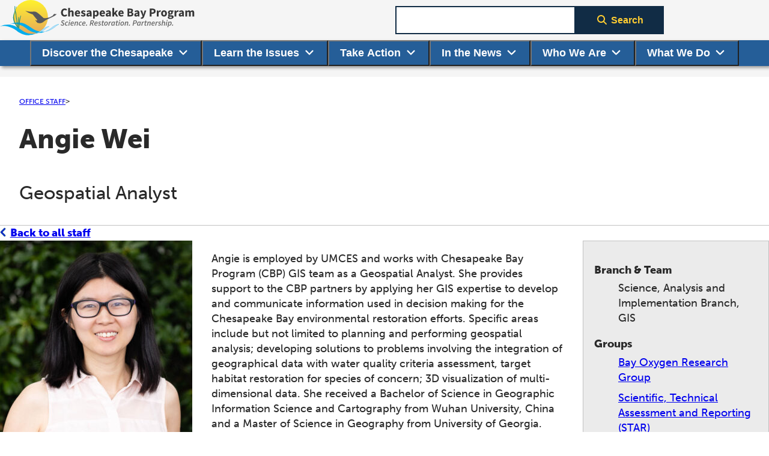

--- FILE ---
content_type: text/html; charset=UTF-8
request_url: https://www.chesapeakebay.net/who/staff/zhaoying-wei
body_size: 6540
content:
<!DOCTYPE html>
<html lang="en-US" class="no-js fontawesome-i2svg-pending">
<head>
  <meta charset="UTF-8">
  <meta name="viewport" content="width=device-width, initial-scale=1">

  <title>Angie Wei</title>

  <script type="module">
    document.documentElement.classList.remove('no-js');
    document.documentElement.classList.add('js');
  </script>
  <script type="text/javascript">
    window.csrfTokenName = "CRAFT_CSRF_TOKEN";
    window.csrfTokenValue = "pDROxqdbcdo8b0lb6m7qqtt4HtyCYgGHL\u002DeIu6Hk3Yor3jf\u002Dc1Q70fBrD5_uFAi3ZCJwAtoPhvOBFFe9uihbyk3X5\u002DjRlZzeRZhSuRsfY50\u003D";
  </script>

        <script>document.write('<style>[x-cloak] { display: none !important; }</style>');</script>
  <link rel="icon" href="/favicon.ico"><!-- 32x32 -->
  <link rel="icon" href="/assets/images/favicon.svg" type="image/svg+xml">
  <link rel="apple-touch-icon" href="/assets/images/apple-touch-icon.png"><!-- 180x180 -->
  <link rel="manifest" href="/site.webmanifest">
  <meta name="theme-color" content="#2f7dbc">

  <!-- Third Party (Analytics, fonts, etc) -->
  <link rel="stylesheet" href="https://use.typekit.net/gbb0ama.css" />
  <script src="https://kit.fontawesome.com/75d863b280.js" crossorigin="anonymous"></script>
  <link href="https://customer.cludo.com/css/overlay/cludo-search-default.min.css" type="text/css" rel="stylesheet">
      <!-- Global site tag (gtag.js) - Google Analytics -->
    <script async src="https://www.googletagmanager.com/gtag/js?id=UA-27838582-1"></script>
    <script>
      window.dataLayer = window.dataLayer || [];
      function gtag(){dataLayer.push(arguments);}
      gtag('js', new Date());

      gtag('config', 'UA-27838582-1');
    </script>
    
                  <meta name="description" property="og:description" content="Angie is employed by UMCES and works with Chesapeake Bay Program (CBP) GIS team as a Geospatial Analyst. She provides support to the CBP partners by applying her GIS expertise to develop and communicate information used in decision making for the Che...">
  <meta property="og:title" content="Angie Wei">
  <meta property="og:image" content="https://www.chesapeakebay.net/files/contact/Wei-Angie-20220906-9E3A5735.jpg">
  <meta property="og:image:alt" content="">
  <meta property="og:url" content="https://www.chesapeakebay.net/who/staff/zhaoying-wei">
  <meta property="og:site_name" content="Chesapeake Bay Program">
  <meta property="og:edit_date" content="December 15, 2022">
  <meta name="twitter:title" content="Angie Wei">
  <meta name="twitter:description" content="Angie is employed by UMCES and works with Chesapeake Bay Program (CBP) GIS team as a Geospatial Analyst. She provides support to the CBP partners by applying her GIS expertise to develop and communicate information used in decision making for the Che...">
  <meta name="twitter:image" content="https://www.chesapeakebay.net/files/contact/Wei-Angie-20220906-9E3A5735.jpg">
  <meta name="twitter:image:alt" content="">
  <meta name="twitter:site" content="@chesbayprogram">
  <meta name="twitter:card" content="summary">
    <meta name="cludo:published" content="2021-08-26T11:49:05-04:00">
  <meta name="cludo:last_modified" content="2022-12-15T16:48:13-05:00">
  <meta name="cludo:image" content="https://www.chesapeakebay.net/files/contact/Wei-Angie-20220906-9E3A5735.jpg">
  <meta name="cludo:image:alt" content="">
    <link rel="canonical" href="https://www.chesapeakebay.net/who/staff/zhaoying-wei" />
<link href="/assets/dev/print.NiLwIeu8.css?v=1764019293" rel="stylesheet" media="print">
<link href="https://www.chesapeakebay.net/cpresources/60271dbc/site.SFr49rWD.css?v=1764019361" rel="stylesheet">
<link href="/assets/dev/staffProfile.BdHqKopI.css?v=1764019293" rel="stylesheet"></head>
<body class="ltr">
  <div class="siteContainer">
          <header class="siteHeader" id="js-siteHeader">
        <a href="#main" class="skipToContent button button--primary">Skip to content</a>
        <div class="siteHeader__container">
          <a href="https://www.chesapeakebay.net/" class="siteHeader__brand">
            <img src="https://www.chesapeakebay.net/assets/images/cbp-logo--horizontal-dark-text.svg" alt="Chesapeake Bay Program logo, Science. Restoration. Partnership" width="325" height="60" />
          </a>
          <label for="navToggler" class="u-srOnly siteHeader__navControl">Expand navigation menu.</label>
          <input class="siteHeader__navToggler siteHeader__navControl"
                 type="checkbox"
                 name="navToggler"
                 id="navToggler"
                 aria-controls="js-mainNav">
          <div class="siteHeader__navToggle hamburger siteHeader__navControl"><span class="hamburger__line hamburger__line--1"></span><span class="hamburger__line hamburger__line--2"></span><span class="hamburger__line hamburger__line--3"></span></div>

          <form action="/search/results"
                method="get"
                name="search"
                class="siteHeader__search searchForm adjInputButton"
                id="js-cludoSearchForm"
          >
            <label for="headerSearchQuery" class="u-srOnly">Search term</label>
            <input type="search"
                   id="headerSearchQuery"
                   class="searchForm__input adjInputButton__input input input--text"
                   name="query"
                   size="10"
                   required />
            <button type="submit" class="button button--primary searchForm__submit adjInputButton__button">
              <i class="prependedIcon fas fa-search fa-fw"></i>Search
            </button>
          </form>

                    <nav aria-label="Main navigation" id="js-mainNav" class="siteHeader__nav mainNav">
            <ul class="mainNav__items">
      <li class="mainNav__item"
        x-data="mainNavItem"
        x-on:keydown.escape.prevent.stop="close($refs.button)"
        x-on:focusin.window="! $refs.panel.contains($event.target) && close()"
        x-id="['dropdown-button']">
      <button
          class="mainNav__btn"
          :class="open && 'mainNav__btn--open'"
          type="button"
          x-ref="button"
          x-on:click="toggle()"
          :aria-expanded="open"
          :aria-controls="$id('dropdown-button')"
      >
        Discover the Chesapeake<span class="appendedIcon">&zwj;<i class="fa-solid fa-angle-down fa-fw mainNav__btnToggleIcon"></i></span>
      </button>
                  
                  <div
          x-ref="panel"
          x-show="open"
          x-cloak
          x-collapse
          x-on:click.outside="close($refs.button)"
          :id="$id('dropdown-button')"
          class="mainNav__panel
                 navPanel
                                  "
      >
        <ul class="navPanel__uncatLinks uncatLinks ">
                      <li class="uncatLinks__item">
              <a href="https://www.chesapeakebay.net/discover/watershed" class="uncatLinks__link">The Watershed</a>
            </li>
                      <li class="uncatLinks__item">
              <a href="https://www.chesapeakebay.net/discover/field-guide" class="uncatLinks__link">Field Guide</a>
            </li>
                      <li class="uncatLinks__item">
              <a href="https://www.chesapeakebay.net/discover/bay-facts" class="uncatLinks__link">Bay Facts</a>
            </li>
                      <li class="uncatLinks__item">
              <a href="https://www.chesapeakebay.net/discover/bay-101-videos" class="uncatLinks__link">Bay 101 Videos</a>
            </li>
                      <li class="uncatLinks__item">
              <a href="https://www.chesapeakebay.net/discover/faq" class="uncatLinks__link">FAQ</a>
            </li>
                      <li class="uncatLinks__item">
              <a href="https://www.chesapeakebay.net/discover/glossary" class="uncatLinks__link">Glossary</a>
            </li>
                  </ul>
                  <div class="navPanel__catLinksContainer">
                                  <div class="navPanel__catLinks catLinks">
              <h2 class="catLinks__heading">Ecosystem</h2>
              <ul class="catLinks__items ">
                                  <li class="catLinks__item">
                    <a href="https://www.chesapeakebay.net/discover/ecosystem/chemical-makeup" class="catLinks__link">Chemical Makeup</a>
                  </li>
                                  <li class="catLinks__item">
                    <a href="https://www.chesapeakebay.net/discover/ecosystem/dissolved-oxygen" class="catLinks__link">Dissolved Oxygen</a>
                  </li>
                                  <li class="catLinks__item">
                    <a href="https://www.chesapeakebay.net/discover/ecosystem/food-web" class="catLinks__link">Food Web</a>
                  </li>
                                  <li class="catLinks__item">
                    <a href="https://www.chesapeakebay.net/discover/ecosystem/physical-characteristics" class="catLinks__link">Physical Characteristics</a>
                  </li>
                                  <li class="catLinks__item">
                    <a href="https://www.chesapeakebay.net/discover/ecosystem/the-estuary" class="catLinks__link">Estuaries</a>
                  </li>
                                  <li class="catLinks__item">
                    <a href="https://www.chesapeakebay.net/discover/ecosystem/water-clarity" class="catLinks__link">Water Clarity</a>
                  </li>
                              </ul>
            </div>
                    </div>              </div>    </li>
      <li class="mainNav__item"
        x-data="mainNavItem"
        x-on:keydown.escape.prevent.stop="close($refs.button)"
        x-on:focusin.window="! $refs.panel.contains($event.target) && close()"
        x-id="['dropdown-button']">
      <button
          class="mainNav__btn"
          :class="open && 'mainNav__btn--open'"
          type="button"
          x-ref="button"
          x-on:click="toggle()"
          :aria-expanded="open"
          :aria-controls="$id('dropdown-button')"
      >
        Learn the Issues<span class="appendedIcon">&zwj;<i class="fa-solid fa-angle-down fa-fw mainNav__btnToggleIcon"></i></span>
      </button>
                  
                  <div
          x-ref="panel"
          x-show="open"
          x-cloak
          x-collapse
          x-on:click.outside="close($refs.button)"
          :id="$id('dropdown-button')"
          class="mainNav__panel
                 navPanel
                                  "
      >
        <ul class="navPanel__uncatLinks uncatLinks ">
                      <li class="uncatLinks__item">
              <a href="https://www.chesapeakebay.net/issues" class="uncatLinks__link">All Issues</a>
            </li>
                  </ul>
                  <div class="navPanel__catLinksContainer">
                                  <div class="navPanel__catLinks catLinks">
              <h2 class="catLinks__heading">Threats to the Bay</h2>
              <ul class="catLinks__items catLinks__items--multiCol">
                                  <li class="catLinks__item">
                    <a href="https://www.chesapeakebay.net/issues/threats-to-the-bay/agricultural-runoff" class="catLinks__link">Agricultural Runoff</a>
                  </li>
                                  <li class="catLinks__item">
                    <a href="https://www.chesapeakebay.net/issues/threats-to-the-bay/air-pollution" class="catLinks__link">Air Pollution</a>
                  </li>
                                  <li class="catLinks__item">
                    <a href="https://www.chesapeakebay.net/issues/threats-to-the-bay/chemical-contaminants" class="catLinks__link">Chemical Contaminants</a>
                  </li>
                                  <li class="catLinks__item">
                    <a href="https://www.chesapeakebay.net/issues/threats-to-the-bay/climate-change" class="catLinks__link">Climate Change</a>
                  </li>
                                  <li class="catLinks__item">
                    <a href="https://www.chesapeakebay.net/issues/threats-to-the-bay/conowingo-dam" class="catLinks__link">Conowingo Dam</a>
                  </li>
                                  <li class="catLinks__item">
                    <a href="https://www.chesapeakebay.net/issues/threats-to-the-bay/invasive-species" class="catLinks__link">Invasive Species</a>
                  </li>
                                  <li class="catLinks__item">
                    <a href="https://www.chesapeakebay.net/issues/threats-to-the-bay/nutrient-runoff" class="catLinks__link">Nutrient Runoff</a>
                  </li>
                                  <li class="catLinks__item">
                    <a href="https://www.chesapeakebay.net/issues/threats-to-the-bay/population-growth-development" class="catLinks__link">Population Growth</a>
                  </li>
                                  <li class="catLinks__item">
                    <a href="https://www.chesapeakebay.net/issues/threats-to-the-bay/sediment-runoff" class="catLinks__link">Sediment Runoff</a>
                  </li>
                                  <li class="catLinks__item">
                    <a href="https://www.chesapeakebay.net/issues/threats-to-the-bay/stormwater-runoff" class="catLinks__link">Stormwater Runoff</a>
                  </li>
                                  <li class="catLinks__item">
                    <a href="https://www.chesapeakebay.net/issues/threats-to-the-bay/wastewater" class="catLinks__link">Wastewater</a>
                  </li>
                              </ul>
            </div>
                                  <div class="navPanel__catLinks catLinks">
              <h2 class="catLinks__heading">What&#039;s at Risk?</h2>
              <ul class="catLinks__items catLinks__items--multiCol">
                                  <li class="catLinks__item">
                    <a href="https://www.chesapeakebay.net/issues/whats-at-risk/blue-crabs" class="catLinks__link">Blue Crabs</a>
                  </li>
                                  <li class="catLinks__item">
                    <a href="https://www.chesapeakebay.net/issues/whats-at-risk/forest-health" class="catLinks__link">Forest Health</a>
                  </li>
                                  <li class="catLinks__item">
                    <a href="https://www.chesapeakebay.net/issues/whats-at-risk/groundwater" class="catLinks__link">Groundwater</a>
                  </li>
                                  <li class="catLinks__item">
                    <a href="https://www.chesapeakebay.net/issues/whats-at-risk/oysters" class="catLinks__link">Oysters</a>
                  </li>
                                  <li class="catLinks__item">
                    <a href="https://www.chesapeakebay.net/issues/whats-at-risk/rivers-and-streams" class="catLinks__link">Rivers and Streams</a>
                  </li>
                                  <li class="catLinks__item">
                    <a href="https://www.chesapeakebay.net/issues/whats-at-risk/stream-buffers" class="catLinks__link">Stream Buffers</a>
                  </li>
                                  <li class="catLinks__item">
                    <a href="https://www.chesapeakebay.net/issues/whats-at-risk/underwater-grasses" class="catLinks__link">Underwater Grasses</a>
                  </li>
                                  <li class="catLinks__item">
                    <a href="https://www.chesapeakebay.net/issues/whats-at-risk/wetlands" class="catLinks__link">Wetlands</a>
                  </li>
                              </ul>
            </div>
                    </div>              </div>    </li>
      <li class="mainNav__item"
        x-data="mainNavItem"
        x-on:keydown.escape.prevent.stop="close($refs.button)"
        x-on:focusin.window="! $refs.panel.contains($event.target) && close()"
        x-id="['dropdown-button']">
      <button
          class="mainNav__btn"
          :class="open && 'mainNav__btn--open'"
          type="button"
          x-ref="button"
          x-on:click="toggle()"
          :aria-expanded="open"
          :aria-controls="$id('dropdown-button')"
      >
        Take Action<span class="appendedIcon">&zwj;<i class="fa-solid fa-angle-down fa-fw mainNav__btnToggleIcon"></i></span>
      </button>
                  
                  <div
          x-ref="panel"
          x-show="open"
          x-cloak
          x-collapse
          x-on:click.outside="close($refs.button)"
          :id="$id('dropdown-button')"
          class="mainNav__panel
                 navPanel
                 mainNav__panel--onlyUncatLinks                 "
      >
        <ul class="navPanel__uncatLinks uncatLinks ">
                      <li class="uncatLinks__item">
              <a href="https://www.chesapeakebay.net/action/protect-the-bay" class="uncatLinks__link">Help Protect the Bay</a>
            </li>
                      <li class="uncatLinks__item">
              <a href="https://www.chesapeakebay.net/action/join" class="uncatLinks__link">Find a Bay Organization</a>
            </li>
                      <li class="uncatLinks__item">
              <a href="https://www.chesapeakebay.net/action/chesapeake-bay-awareness-week" class="uncatLinks__link">Celebrate Chesapeake Bay Awareness Week</a>
            </li>
                  </ul>
              </div>    </li>
      <li class="mainNav__item"
        x-data="mainNavItem"
        x-on:keydown.escape.prevent.stop="close($refs.button)"
        x-on:focusin.window="! $refs.panel.contains($event.target) && close()"
        x-id="['dropdown-button']">
      <button
          class="mainNav__btn"
          :class="open && 'mainNav__btn--open'"
          type="button"
          x-ref="button"
          x-on:click="toggle()"
          :aria-expanded="open"
          :aria-controls="$id('dropdown-button')"
      >
        In the News<span class="appendedIcon">&zwj;<i class="fa-solid fa-angle-down fa-fw mainNav__btnToggleIcon"></i></span>
      </button>
                  
                                <div
          x-ref="panel"
          x-show="open"
          x-cloak
          x-collapse
          x-on:click.outside="close($refs.button)"
          :id="$id('dropdown-button')"
          class="mainNav__panel
                 navPanel
                                  "
      >
        <ul class="navPanel__uncatLinks uncatLinks ">
                      <li class="uncatLinks__item">
              <a href="https://www.chesapeakebay.net/news/presscenter" class="uncatLinks__link">Press Center</a>
            </li>
                      <li class="uncatLinks__item">
              <a href="https://www.chesapeakebay.net/news/blog" class="uncatLinks__link">Recent Stories</a>
            </li>
                      <li class="uncatLinks__item">
              <a href="https://www.chesapeakebay.net/news/videos" class="uncatLinks__link">Videos</a>
            </li>
                  </ul>
                  <div class="navPanel__catLinksContainer">
                                  <div class="navPanel__catLinks catLinks">
              <h2 class="catLinks__heading">Browse Our Stories</h2>
              <ul class="catLinks__items ">
                                  <li class="catLinks__item">
                    <a href="https://www.chesapeakebay.net/news/blog/category/chesapeake-stewardship" class="catLinks__link">Chesapeake Stewardship</a>
                  </li>
                                  <li class="catLinks__item">
                    <a href="https://www.chesapeakebay.net/news/blog/category/partnership-news" class="catLinks__link">Partnership News</a>
                  </li>
                                  <li class="catLinks__item">
                    <a href="https://www.chesapeakebay.net/news/blog/category/restoration-spotlight" class="catLinks__link">Restoration Spotlight</a>
                  </li>
                                  <li class="catLinks__item">
                    <a href="https://www.chesapeakebay.net/news/blog/category/travel-recreation-and-culture" class="catLinks__link">Travel, Recreation and Culture</a>
                  </li>
                                  <li class="catLinks__item">
                    <a href="https://www.chesapeakebay.net/news/blog/category/watershed-science" class="catLinks__link">Watershed Science</a>
                  </li>
                                  <li class="catLinks__item">
                    <a href="https://www.chesapeakebay.net/news/blog/category/wildlife" class="catLinks__link">Wildlife</a>
                  </li>
                              </ul>
            </div>
                    </div>              </div>    </li>
      <li class="mainNav__item"
        x-data="mainNavItem"
        x-on:keydown.escape.prevent.stop="close($refs.button)"
        x-on:focusin.window="! $refs.panel.contains($event.target) && close()"
        x-id="['dropdown-button']">
      <button
          class="mainNav__btn"
          :class="open && 'mainNav__btn--open'"
          type="button"
          x-ref="button"
          x-on:click="toggle()"
          :aria-expanded="open"
          :aria-controls="$id('dropdown-button')"
      >
        Who We Are<span class="appendedIcon">&zwj;<i class="fa-solid fa-angle-down fa-fw mainNav__btnToggleIcon"></i></span>
      </button>
                  
                  <div
          x-ref="panel"
          x-show="open"
          x-cloak
          x-collapse
          x-on:click.outside="close($refs.button)"
          :id="$id('dropdown-button')"
          class="mainNav__panel
                 navPanel
                                  "
      >
        <ul class="navPanel__uncatLinks uncatLinks ">
                      <li class="uncatLinks__item">
              <a href="https://www.chesapeakebay.net/who/staff" class="uncatLinks__link">Office Staff</a>
            </li>
                      <li class="uncatLinks__item">
              <a href="https://www.chesapeakebay.net/who/partners" class="uncatLinks__link">Our Partners</a>
            </li>
                      <li class="uncatLinks__item">
              <a href="https://www.chesapeakebay.net/who/people" class="uncatLinks__link">Partnership Directory</a>
            </li>
                      <li class="uncatLinks__item">
              <a href="https://www.chesapeakebay.net/who/how-we-are-organized" class="uncatLinks__link">How We’re Organized</a>
            </li>
                      <li class="uncatLinks__item">
              <a href="https://www.chesapeakebay.net/who/organizational-chart" class="uncatLinks__link">Organizational Chart</a>
            </li>
                      <li class="uncatLinks__item">
              <a href="https://www.chesapeakebay.net/who/bay-program-history" class="uncatLinks__link">Our History</a>
            </li>
                      <li class="uncatLinks__item">
              <a href="https://www.chesapeakebay.net/who/funding-and-financing" class="uncatLinks__link">Our Funding</a>
            </li>
                      <li class="uncatLinks__item">
              <a href="https://www.chesapeakebay.net/who/contact" class="uncatLinks__link">Contact Us</a>
            </li>
                  </ul>
                  <div class="navPanel__catLinksContainer">
                                  <div class="navPanel__catLinks catLinks">
              <h2 class="catLinks__heading">Work With Us</h2>
              <ul class="catLinks__items ">
                                  <li class="catLinks__item">
                    <a href="https://www.chesapeakebay.net/who/work-with-us/internships" class="catLinks__link">Internships</a>
                  </li>
                                  <li class="catLinks__item">
                    <a href="https://www.chesapeakebay.net/who/work-with-us/career-development" class="catLinks__link">Career Development</a>
                  </li>
                                  <li class="catLinks__item">
                    <a href="https://www.chesapeakebay.net/who/work-with-us/career-opportunities" class="catLinks__link">Career Opportunities</a>
                  </li>
                              </ul>
            </div>
                    </div>              </div>    </li>
      <li class="mainNav__item"
        x-data="mainNavItem"
        x-on:keydown.escape.prevent.stop="close($refs.button)"
        x-on:focusin.window="! $refs.panel.contains($event.target) && close()"
        x-id="['dropdown-button']">
      <button
          class="mainNav__btn"
          :class="open && 'mainNav__btn--open'"
          type="button"
          x-ref="button"
          x-on:click="toggle()"
          :aria-expanded="open"
          :aria-controls="$id('dropdown-button')"
      >
        What We Do<span class="appendedIcon">&zwj;<i class="fa-solid fa-angle-down fa-fw mainNav__btnToggleIcon"></i></span>
      </button>
                  
                  <div
          x-ref="panel"
          x-show="open"
          x-cloak
          x-collapse
          x-on:click.outside="close($refs.button)"
          :id="$id('dropdown-button')"
          class="mainNav__panel
                 navPanel
                                  "
      >
        <ul class="navPanel__uncatLinks uncatLinks ">
                      <li class="uncatLinks__item">
              <a href="https://www.chesapeakebay.net/what/calendar" class="uncatLinks__link">Meetings Calendar</a>
            </li>
                      <li class="uncatLinks__item">
              <a href="https://www.chesapeakebay.net/what/accomplishments" class="uncatLinks__link">Our Accomplishments</a>
            </li>
                      <li class="uncatLinks__item">
              <a href="https://www.chesapeakebay.net/what/grants" class="uncatLinks__link">Grants &amp; RFPs</a>
            </li>
                      <li class="uncatLinks__item">
              <a href="https://www.chesapeakebay.net/what/publications" class="uncatLinks__link">Publications</a>
            </li>
                      <li class="uncatLinks__item">
              <a href="https://www.chesapeakebay.net/what/data" class="uncatLinks__link">Monitoring and Modeling Data</a>
            </li>
                  </ul>
                  <div class="navPanel__catLinksContainer">
                                  <div class="navPanel__catLinks catLinks">
              <h2 class="catLinks__heading">What Guides Us</h2>
              <ul class="catLinks__items ">
                                  <li class="catLinks__item">
                    <a href="https://www.chesapeakebay.net/what/what-guides-us/watershed-agreement" class="catLinks__link">Chesapeake Bay Watershed Agreement</a>
                  </li>
                              </ul>
            </div>
                                  <div class="navPanel__catLinks catLinks">
              <h2 class="catLinks__heading">Programs &amp; Projects</h2>
              <ul class="catLinks__items ">
                                  <li class="catLinks__item">
                    <a href="https://www.chesapeakebay.net/what/programs/total-maximum-daily-load" class="catLinks__link">Bay TMDL</a>
                  </li>
                                  <li class="catLinks__item">
                    <a href="https://www.chesapeakebay.net/what/programs/monitoring" class="catLinks__link">Monitoring</a>
                  </li>
                                  <li class="catLinks__item">
                    <a href="https://www.chesapeakebay.net/what/programs/modeling" class="catLinks__link">Modeling</a>
                  </li>
                                  <li class="catLinks__item">
                    <a href="https://www.chesapeakebay.net/what/programs/bmp-verification" class="catLinks__link">BMP Verification</a>
                  </li>
                                  <li class="catLinks__item">
                    <a href="https://www.chesapeakebay.net/what/programs/quality-assurance" class="catLinks__link">Quality Assurance</a>
                  </li>
                                  <li class="catLinks__item">
                    <a href="https://www.chesapeakebay.net/what/programs/data-governance" class="catLinks__link">Data Governance</a>
                  </li>
                              </ul>
            </div>
                    </div>              </div>    </li>
  </ul>
          </nav>
        </div>
      </header>
    
    <main id="main" class="l-master prose">
        <article>
    <header class="l-master__header pageHeader">
      <div class="contentContainer">
                    
      <nav class="breadcrumbs" aria-label="breadcrumbs">
      <ol class="breadcrumbs__list">
        <li class="breadcrumbs__item"><a href="https://www.chesapeakebay.net/who/staff" class="breadcrumbs__link">Office Staff</a></li>
      </ol>
    </nav>
          <h1 class="pageHeader__title">Angie Wei</h1>                <div class="blurb pageHeader__blurb">Geospatial Analyst</div>      </div>
    </header>
    <section class="l-master__main l-fullWidth"
             id=""
        
    >
              <div class="l-fullWidth__main" id="full-width-main">  <a href="https://www.chesapeakebay.net/who/staff" class="pageLink"><i class="prependedIcon boldIcon fa-solid fa-angle-left"></i>Back to all staff</a>
  <section class="profile">
    <div class="profile__headshot">
                              <img class="profile__headshotImage responsiveMedia__image"
               src="https://www.chesapeakebay.net/files/contact/_320x320_crop_center-center_none/Wei-Angie-20220906-9E3A5735.jpg"
               width="320"
               height="320"
               srcset="https://www.chesapeakebay.net/files/contact/_640x640_crop_center-center_none/Wei-Angie-20220906-9E3A5735.jpg 2x"
               alt="" />
          </div>
    <div class="profile__bio"><p>Angie is employed by UMCES and works with Chesapeake Bay Program (CBP) GIS team as a Geospatial Analyst. She provides support to the CBP partners by applying her GIS expertise to develop and communicate information used in decision making for the Chesapeake Bay environmental restoration efforts. Specific areas include but not limited to planning and performing geospatial analysis; developing solutions to problems involving the integration of geographical data with water quality criteria assessment, target habitat restoration for species of concern; 3D visualization of multi-dimensional data. She received a Bachelor of Science in Geographic Information Science and Cartography from Wuhan University, China and a Master of Science in Geography from University of Georgia. Before joining CBP, she worked as a Geospatial researcher in Oak Ridge National Lab.</p></div>
    <div class="profile__stats">
      <aside class="panel">
        <dl class="attributeList ">
                      <dt class="attributeList__attribute">Branch & Team</dt>
                                                      <dd class="attributeList__value">Science, Analysis and Implementation Branch, GIS</dd>
                                            <dt class="attributeList__attribute">Groups</dt>
                          <dd class="attributeList__value"><a href="https://www.chesapeakebay.net/who/group/bay-oxygen-research-group">Bay Oxygen Research Group</a></dd>
                          <dd class="attributeList__value"><a href="https://www.chesapeakebay.net/who/group/scientific-and-technical-analysis-and-reporting">Scientific, Technical Assessment and Reporting (STAR)</a></dd>
                          <dd class="attributeList__value"><a href="https://www.chesapeakebay.net/who/group/status-trends-workgroup">Status and Trends Workgroup</a></dd>
                                            <dt class="attributeList__attribute">Organization</dt>
            <dd class="attributeList__value">University of Maryland Center for Environmental Science</dd>
                                <dt class="attributeList__attribute">Email</dt>
            <dd class="attributeList__value">  <a href="mailto:zwei@chesapeakebay.net">zwei@chesapeakebay.net</a></dd>
                                <dt class="attributeList__attribute">Phone</dt>
            <dd class="attributeList__value">  <a href="tel:(410) 267-5735">(410) 267-5735</a></dd>
                                          <dt class="attributeList__attribute">Address</dt>
            <dd class="attributeList__value">1750 Forest Drive Suite 130<br>Annapolis, Maryland 21401</dd>
                  </dl>
      </aside>
    </div>
  </section>
</div>
    </section>
  </article>
    </main>

    <footer class="footer">
    <div class="footer__callout">
      <div class="contentContainer">
        <h2 class="footer__calloutHeader">Connect with us. Stay informed on our work.</h2>
        <div class="footer__calloutContent">
          <div class="icon__rowContainer">
            <p class="icon__rowText">Follow us on these social networks.</p>
            <ul class="icon__row">
                              <li><a class="icon__link" href="https://www.facebook.com/pages/Chesapeake-Bay-Program/127123273990214" target="_blank"><i class="icon__icon fa-brands fa-3x fa-square-facebook" title="Visit us on Facebook"></i></a></li>
                              <li><a class="icon__link" href="https://www.flickr.com/photos/29388462@N06/sets/" target="_blank"><i class="icon__icon fa-brands fa-3x fa-flickr" title="View our photos on Flickr"></i></a></li>
                              <li><a class="icon__link" href="https://instagram.com/chesbayprogram/" target="_blank"><i class="icon__icon fa-brands fa-3x fa-square-instagram" title="Follow us on Instagram"></i></a></li>
                              <li><a class="icon__link" href="https://www.linkedin.com/company/chesapeake-bay-program1/" target="_blank"><i class="icon__icon fa-brands fa-3x fa-linkedin" title="Follow us on LinkedIn"></i></a></li>
                              <li><a class="icon__link" href="https://x.com/chesbayprogram" target="_blank"><i class="icon__icon fa-brands fa-3x fa-square-x-twitter" title="Follow us on X, formerly known as Twitter"></i></a></li>
                              <li><a class="icon__link" href="https://www.youtube.com/user/chesbayprogram" target="_blank"><i class="icon__icon fa-brands fa-3x fa-square-youtube" title="Visit us on YouTube"></i></a></li>
                          </ul>
          </div>
                      <div class="newsletter__container">
              <p class="newsletterText">Sign up for one of our newsletters.</p>
              <div class="u-blockCenter">
                <a href="https://chesapeakebay.us6.list-manage.com/subscribe?u=f8c6c5815e1e73e0561b6f0f6&amp;id=9cd16fbd01" target="_blank" class="button button--primary">
                  <i class="prependedIcon fas fa-pencil fa-fw"></i>Subscribe
                </a>
              </div>
            </div>
                  </div>
      </div>
    </div>
    <div class="contentContainer">
      <div class="footer__bottom">
        <img class="footer__image" width="200" height="182" alt="Chesapeake Bay Program logo, Science. Restoration. Partnership" src="https://www.chesapeakebay.net/assets/images/cbp-logo--vertical-dark-text.svg">
        <div class="footer__bottom__textContainer">
          <p>The Chesapeake Bay Program is a unique regional partnership that has led and directed the restoration of the Chesapeake Bay since 1983. The content on this website does not necessarily reflect the views or positions of the federal government.<br /> </p><p>Tel: <a href="tel:18009687229">(800) YOUR-BAY (968-7229)</a><br />Fax: (410) 267-5777</p>
        </div>
        <iframe title="Google map showing the Chesapeake Bay Program office located at 1750 Forest Drive, Annapolis, MD, 21032" class="footer__map responsiveMedia__image" src="//www.google.com/maps/embed/v1/place?q=1750%20Forest%20Drive%2C%20Annapolis%2C%20MD%2C%20United%20States&amp;key=AIzaSyB6gTdG-pNqEYGcQK9wEF_xkKIA53nxWU0" allowfullscreen=""></iframe>
      </div>
    </div>
    <div class="footer__copyrightContainer">
      <div class="footer__bottom__copyright">
        <p>© 2025 Chesapeake Bay Program All Rights Reserved</p>
      </div>
      <div class="footer__nav footerNav">
                <ul class="inlineList inlineList--wrap inlineList--pipe footerNav__items">
                      <li class="inlineList__item footerNav__item">
              <a href="https://www.chesapeakebay.net/who/contact" class="footerNav__link">Contact Us</a>
            </li>
                      <li class="inlineList__item footerNav__item">
              <a href="https://www.chesapeakebay.net/site/terms-of-use" class="footerNav__link">Terms of Use</a>
            </li>
                      <li class="inlineList__item footerNav__item">
              <a href="https://www.chesapeakebay.net/site/privacy-policy" class="footerNav__link">Privacy Policy</a>
            </li>
                  </ul>
              </div>
    </div>

  </footer>
  </div>
  <script type="module" src="https://www.chesapeakebay.net/cpresources/60271dbc/site.BUZDjhOS.js?v=1764019361" async="true"></script>
  <script type="text/javascript" src="https://customer.cludo.com/scripts/bundles/search-script.min.js" defer></script>
  <script>
    var CludoSearch;
    function initCludo() {
      var cludoSettings = {
        customerId: 608,
        engineId: 13023,
        language: 'en',
        autocompleteMinimumQueryLength: 3,
        googleAnalyticsTrackingId: 'UA-27838582-1',
        searchInputs: ["js-cludoSearchForm"],
        type: 'standardOverlay',
        theme: {
          themeColor: '#255E98',
          themeBannerColor: {textColor: '#292929', backgroundColor: '#F5F5F5'},
          borderRadius: 0, borderRadiusInput: 0
        }
      };
      CludoSearch= new Cludo(cludoSettings);
      CludoSearch.init();
    }
    document.addEventListener("DOMContentLoaded", initCludo);
  </script>
  </body>
</html>

--- FILE ---
content_type: text/css
request_url: https://www.chesapeakebay.net/cpresources/60271dbc/site.SFr49rWD.css?v=1764019361
body_size: 8462
content:
.adjInputButton{display:flex}.adjInputButton__input{flex:var(--input-flex, 1 0 auto);--inputPaddingBlock: .6em}.adjInputButton__button{justify-self:var(--button-anchor, flex-end)}.adjInputButton--wrap{flex-wrap:wrap}.adjInputButton--wrap .adjInputButton__input{--input-flex: 9999 1 var(--minWidth, 150px)}.adjInputButton--wrap .adjInputButton__button{flex:1 0 auto}.inlineList{display:flex;gap:var(--inlineListGap, .5em);align-items:center;padding-inline-start:0}.inlineList--wrap{flex-wrap:wrap}.inlineList__item{margin-block-start:0;list-style:none}@property --inlineListSep{syntax: "*"; inherits: true; initial-value: "|";}.inlineList--pipe .inlineList__item:has(~.inlineList__item):after{content:var(--inlineListSep);margin-inline-start:var(--inlineListGap, .5em)}.table__table,.table table{background:var(--neutral--light);border:2px solid var(--neutral--darker);border-collapse:collapse}.table__table th,.table table th{background:var(--neutral--darker);color:var(--white);border:1px solid var(--neutral--light)}.table__table td,.table table td{border:1px solid var(--neutral--darker)}.table__table td,.table table td,.table__table th,.table table th{padding:.7em}.table__caption,.table figcaption{display:table-caption;caption-side:top;line-height:1.1;font-weight:var(--bold-weight);font-size:var(--step-1)}.table{margin-block:2em;display:table;border-spacing:0 .5em}.table:first-child{margin-block:0 1em}.table:last-child{margin-block:2em 0em}*:where(:not(iframe,canvas,img,svg,video,audio,pre,details,summary,optgroup,option,.noReset *):not(svg *)){all:unset;display:revert}*,*:before,*:after{box-sizing:border-box}img,iframe,video,picture,embed,object{max-width:100%}iframe{border:none}ul,ol{padding-inline-start:2em}ul{list-style-type:disc}ol{list-style-type:decimal}table{border-collapse:collapse}textarea{white-space:revert}*:focus-visible{outline:var(--blue--dark) auto 1px}:root{--step--2: clamp(.69rem, calc(.66rem + .15vw) , .78rem);--step--1: clamp(.83rem, calc(.8rem + .18vw) , .94rem);--step-09: clamp(.875rem, calc(.831rem + .22vw) , 1rem);--step-0: 1.125rem;--step-1: clamp(1.2rem, calc(1.15rem + .26vw) , 1.38rem);--step-2: clamp(1.44rem, calc(1.38rem + .31vw) , 1.62rem);--step-3: clamp(1.73rem, calc(1.65rem + .38vw) , 1.94rem);--step-4: clamp(2.07rem, calc(1.98rem + .45vw) , 2.33rem);--step-5: clamp(2.49rem, calc(2.38rem + .54vw) , 2.8rem);--gutterX: clamp(1rem, -.5489130434782608rem + 4.130434782608695vw, 2rem);--gutterY: 2rem;--p: 0;--pt: 0;--pr: 0;--pb: 0;--pl: 0;--px: 0;--py: 0;--m: 0;--mt: 0;--mr: 0;--mb: 0;--ml: 0;--mx: 0;--my: 0;--font-family: museo-sans, Arial, sans-serif;--type: var(--neutral--ultraDark);--white: #fff;--neutral--ultraLight: #f5f5f5;--neutral--light: #ebebeb;--neutral: #cccccc;--neutral--dark: #c2c2c2;--neutral--darker: #474747;--neutral--ultraDark: #292929;--blue--ultraLight: #c9e8f5;--blue--bright: #1ac2ff;--blue: #255e98;--blue--dark: #183d63;--blue--ultraDark: #112c45;--accent--ultraLight: #ffe698;--accent: #ffcd32;--alertText: #c90808;--alertBg: #f57f7f;--success: #a5d673;--normal-weight: 500;--bold-weight: 900;--z: 1}html{font-size:16px;box-sizing:border-box}*,*:before,*:after{box-sizing:inherit}body{margin:0;font-family:var(--font-family);line-height:1.4;color:var(--type);background-color:var(--white);font-size:var(--step-0);font-weight:var(--normal-weight)}:where(.loboOwl)>*+*{margin-block-start:var(--blockSpacing, 1em)}.button{font-size:var(--button-size, var(--step-09));font-weight:var(--bold-weight);padding:var(--button-padding, .78em 2em);background:var(--button-bg);border:var(--button-border, 2px solid var(--button-border-color));color:var(--button-color);text-decoration:none;display:inline-block;text-align:center;cursor:pointer;transition:color .2s ease-out,background-color .2s ease-out,border-color .2s ease-out}.button:disabled,.button[disabled],.button.button--disabled{cursor:not-allowed;--button-bg: var(--neutral--dark);--button-border-color: var(--neutral--ultraDark);--button-color: var(--type)}.button:disabled:hover,.button:disabled:focus,.button[disabled]:hover,.button[disabled]:focus,.button.button--disabled:hover,.button.button--disabled:focus{--button-bg: var(--neutral--dark);--button-border-color: var(--neutral--ultraDark);--button-color: var(--type)}.button:focus-visible{box-shadow:0 0 4px 2px var(--blue--dark)}.button--primary{--button-bg: var(--blue--ultraDark);--button-color: var(--accent);--button-border-color: var(--blue--ultraDark)}.button--primary:hover,.button--primary:focus,.button--primary:active{--button-bg: var(--accent);--button-color: var(--blue--ultraDark)}.button--hollow{--button-bg: var(--white);--button-color: var(--blue--dark);--button-border-color: var(--button-color)}.button--hollow:hover,.button--hollow:focus,.button--hollow:active{--button-bg: var(--accent)}.button--secondary{--button-bg: var(--accent);--button-color: var(--blue--dark);--button-border-color: var(--button-bg)}.button--secondary:hover,.button--secondary:focus,.button--secondary:active{--button-bg: var(--blue--dark);--button-color: var(--accent)}.button--small{--button-size: var(--step-09);--button-padding: .45em .95em}.button--large{--button-size: var(--step-0)}.button--center{display:flex;margin-left:auto;margin-right:auto}.button--wide{width:100%}.appendedIcon{margin-inline-start:var(--adjacentIconGap, .3em);display:inline;white-space:nowrap}.prependedIcon{margin-inline-end:var(--adjacentIconGap, .3em)}.faSymbol{width:var(--faSpriteWidth, 1.25em);height:var(--faSpriteHeight, 1.25em);vertical-align:-.125em}.fa-angle-right,.fa-angle-left{transition:stroke .2s ease-out;stroke:var(--color, currentColor);stroke-width:var(--width, 30px)}h1,.h1{font-size:var(--step-5)}h2,.h2{font-size:var(--step-4)}h3,.h3{font-size:var(--step-3)}h4,.h4{font-size:var(--step-2)}h5,.h5{font-size:var(--step-1)}:where(h1,.h1,h2,.h2,h3,.h3,h4,.h4,h5,.h5){line-height:1.1;font-weight:var(--bold-weight);display:block}h2+*,.h2+*,h3+*,.h3+*,h4+*,.h4+*,h5+*,.h5+*{margin-block-start:.5em}h2+.figure,.h2+.figure,h3+.figure,.h3+.figure,h4+.figure,.h4+.figure,h5+.figure,.h5+.figure{margin-block-start:1.25em}h2:not(:first-child),.h2:not(:first-child){margin-block-start:.805em}h3:not(:first-child),.h3:not(:first-child),h4:not(:first-child),.h4:not(:first-child),h5:not(:first-child),.h5:not(:first-child){margin-block-start:.645em}:is(h2,.h2)+:is(h3,.h3,h4,.h4,h5,.h5){margin-block-start:.32em}:is(h3,.h3)+:is(h4,.h4,h5,.h5){margin-block-start:.32em}:is(h4,.h4)+:is(h5,.h5){margin-block-start:.32em}.h--section{border-block-end:1px solid var(--neutral--dark);padding-block-end:.2rem}a:where([href]){color:var(--color, var(--blue));background-image:none;text-decoration:underline;cursor:pointer;transition:color .2s ease-out}a:where([href]):hover,a:where([href]):focus{--color: var(--hoverColor, var(--blue--dark))}:where(.prose) a:where([href]):not(:has(img)){--underlineColor: var(--blue);--hoverBgColor: var(--blue--bright);--underlineSize: 2px;--color: var(--type);text-decoration:none;padding-inline:1px;background-image:linear-gradient(0deg,var(--underlineColor) var(--underlineSize),var(--hoverBgColor) var(--underlineSize));background-repeat:no-repeat;background-size:100% var(--underlineSize);background-position:0 100%;transition:background-size .2s ease-in;word-break:break-word}:where(.prose) a:where([href]):not(:has(img)):hover,:where(.prose) a:where([href]):not(:has(img)):focus{--color: var(--type);background-size:100% 100%}.plainLink{--color: var(--blue);color:var(--color, var(--blue));background-image:none;text-decoration:underline;cursor:pointer;transition:color .2s ease-out}.plainLink:hover,.plainLink:focus{--color: var(--hoverColor, var(--blue--dark))}.plainLink--inverse{--color: var(--blue);color:var(--color, var(--blue));background-image:none;text-decoration:underline;cursor:pointer;transition:color .2s ease-out;--color: var(--blue--bright);--hoverColor: var(--blue--ultraLight)}.plainLink--inverse:hover,.plainLink--inverse:focus{--color: var(--hoverColor, var(--blue--dark))}.pageLink{font-weight:var(--bold-weight);background-image:none;transition:color .2s ease-out;--color: var(--blue);text-decoration:underline;text-decoration-thickness:.15em;text-underline-offset:.2em;text-decoration-skip:none}.pageLink:hover,.pageLink:focus{--color: var(--blue--dark)}.pageLink--inverse{font-weight:var(--bold-weight);background-image:none;transition:color .2s ease-out;--color: var(--accent);text-decoration:underline;text-decoration-thickness:.15em;text-underline-offset:.2em;text-decoration-skip:none}.pageLink--inverse:hover,.pageLink--inverse:focus{--color: var(--accent--ultraLight)}:where(p){margin-block-end:1em;margin-block-start:1em}:where(p):first-child{margin-block-start:0}:where(p):last-child{margin-block-end:0}strong,b{font-weight:var(--bold-weight)}em,i{font-style:italic}.lead{font-size:clamp(1.1563rem,1.1236rem + .163vw,1.25rem)}.boldIcon{transition:stroke .2s ease-out;stroke:var(--color, currentColor);stroke-width:var(--width, 30px)}html.fontawesome-i2svg-pending .fa-fw{width:1.25em;display:inline-block}.input{border:2px solid var(--blue--ultraDark);background-color:var(--white)}.input:focus,.input:focus-visible{outline:1px solid var(--blue--ultraDark);outline-offset:-3px}.input--text{padding-block:var(--inputPaddingBlock, var(--inputPaddingTop, .2em) var(--inputPaddingBottom, .2em));padding-inline:var(--inputPaddingInline, var(--inputPaddingLeft, .5em) var(--inputPaddingRight, .5em))}.input--select{padding-block:var(--inputPaddingBlock, var(--inputPaddingTop, .6em) var(--inputPaddingBottom, .6em));padding-inline:var(--inputPaddingInline, var(--inputPaddingLeft, 1em) var(--inputPaddingRight, 2.5em));font-size:var(--step--0);background-image:url("data:image/svg+xml,%3Csvg xmlns='http://www.w3.org/2000/svg' viewBox='0 0 292.4 292.4'%3E%3Cpath d='M134.84,230.22,4.71,100.09a16.07,16.07,0,0,1,0-22.73L19.88,62.18a16.08,16.08,0,0,1,22.7,0L146.2,165.29,249.82,62.16a16.08,16.08,0,0,1,22.7,0l15.17,15.18a16.07,16.07,0,0,1,0,22.73L157.56,230.22a16.07,16.07,0,0,1-22.72,0Z'/%3E%3C/svg%3E");background-repeat:no-repeat;background-position:right 1em top 50%;background-size:.8em auto;-moz-appearance:none;-webkit-appearance:none;appearance:none;cursor:pointer;white-space:pre;align-items:center}input[type=search]::-webkit-search-cancel-button{-webkit-appearance:none;height:1em;width:1em;background:url(https://pro.fontawesome.com/releases/v5.10.0/svgs/solid/times.svg) no-repeat 50% 50%;background-size:contain;opacity:0;pointer-events:none}input[type=search]:focus::-webkit-search-cancel-button{opacity:.84;pointer-events:all;cursor:pointer;margin-inline:.5em 0}.formControl{display:flex;flex-direction:column}.formControl__error{color:var(--alertText);font-style:italic;font-size:var(--step--1)}.formControl__error:not(:empty){margin-block-start:.3em}.required{font-weight:var(--bold-weight);font-family:monospace;color:var(--alertText)}.figure{margin-block:2em}.figure:first-child{margin-block:0 1em}.figure:last-child{margin-block:2em 0em}.figure__caption{margin-block-start:.4em;font-size:1rem;font-style:italic}.figure__image,.figure__video{display:block}.figure__longdesc{font-style:initial}.responsiveMedia__image,.responsiveMedia__video,.responsiveMedia__media{height:auto}.imageCircle{border-radius:50%}[v-cloak],.u-hide{display:none}.u-srOnly{border:0!important;clip:rect(1px,1px,1px,1px)!important;-webkit-clip-path:inset(50%)!important;clip-path:inset(50%)!important;height:1px!important;margin:-1px!important;overflow:hidden!important;padding:0!important;position:absolute!important;width:1px!important;white-space:nowrap!important}.u-srOnly--focusable:focus,.u-srOnly--focusable:active{clip:auto!important;-webkit-clip-path:none!important;clip-path:none!important;height:auto!important;margin:auto!important;overflow:visible!important;width:auto!important;white-space:normal!important}.u-blockFocus:focus-visible{box-shadow:0 0 4px 2px var(--blue--dark)}.u-noScroll{overflow:hidden}.u-uppercase{text-transform:uppercase}.u-bold{font-weight:var(--bold-weight)}.u-normalWeight{font-weight:var(--normal-weight)}.u-emphasize{font-style:italic}.u-textCenter{text-align:center}.u-textEnd{text-align:end}.u-fixed{position:fixed}@media (prefers-reduced-motion: no-preference){.u-smoothScroll{scroll-behavior:smooth}}.u-whiteBg{background-color:var(--white)}.u-inline{display:inline}.u-inlineBlock{display:inline-block}.u-block{display:block}.u-blockStart{display:block;margin-inline:auto;text-align:start}.u-blockCenter{display:block;margin-inline:auto;text-align:center}.u-blockEnd{display:block;margin-inline:auto;text-align:end}.u-noWrap{white-space:nowrap}.u-noUnderline{text-decoration:none;background-image:none}.u-wide{width:100%}.u-flex{display:flex;gap:var(--flexGap, 1em);align-items:center;justify-content:center}.u-flex--start{justify-content:start}.u-flex--wrap{flex-wrap:wrap}.u-step--2{font-size:var(--step--2)}.u-step--1{font-size:var(--step--1)}.u-step-0{font-size:var(--step-0)}.u-step-1{font-size:var(--step-1)}.u-step-2{font-size:var(--step-2)}.u-step-3{font-size:var(--step-3)}.u-step-4{font-size:var(--step-4)}.u-step-5{font-size:var(--step-5)}.u-step-09{font-size:var(--step-09)}[style*="--p:"]{padding:calc(.25rem * var(--p))!important}[style*="--pt:"]{padding-block-start:calc(.25rem * var(--pt))!important}[style*="--pr:"]{padding-inline-end:calc(.25rem * var(--pr))!important}[style*="--pb:"]{padding-block-end:calc(.25rem * var(--pb))!important}[style*="--pl:"]{padding-inline-start:calc(.25rem * var(--pl))!important}[style*="--px:"]{padding-inline:calc(.25rem * var(--px))!important}[style*="--py:"]{padding-block:calc(.25rem * var(--py))!important}[style*="--m:"]{margin:calc(.25rem * var(--m))!important}[style*="--mt:"]{margin-block-start:calc(.25rem * var(--mt))!important}[style*="--mr:"]{margin-inline-end:calc(.25rem * var(--mr))!important}[style*="--mb:"]{margin-block-end:calc(.25rem * var(--mb))!important}[style*="--ml:"]{margin-inline-start:calc(.25rem * var(--ml))!important}[style*="--mx:"]{margin-inline:calc(.25rem * var(--mx))!important}[style*="--my:"]{margin-block:calc(.25rem * var(--my))!important}@media (min-width: 600px){[style*="--p_sm:"]{padding:calc(.25rem * var(--p_sm))!important}[style*="--pt_sm:"]{padding-block-start:calc(.25rem * var(--pt_sm))!important}[style*="--pr_sm:"]{padding-inline-end:calc(.25rem * var(--pr_sm))!important}[style*="--pb_sm:"]{padding-block-end:calc(.25rem * var(--pb_sm))!important}[style*="--pl_sm:"]{padding-inline-start:calc(.25rem * var(--pl_sm))!important}[style*="--px_sm:"]{padding-inline:calc(.25rem * var(--px_sm))!important}[style*="--py_sm:"]{padding-block:calc(.25rem * var(--py_sm))!important}[style*="--m_sm:"]{margin:calc(.25rem * var(--m_sm))!important}[style*="--mt_sm:"]{margin-block-start:calc(.25rem * var(--mt_sm))!important}[style*="--mr_sm:"]{margin-inline-end:calc(.25rem * var(--mr_sm))!important}[style*="--mb_sm:"]{margin-block-end:calc(.25rem * var(--mb_sm))!important}[style*="--ml_sm:"]{margin-inline-start:calc(.25rem * var(--ml_sm))!important}[style*="--mx_sm:"]{margin-inline:calc(.25rem * var(--mx_sm))!important}[style*="--my_sm:"]{margin-block:calc(.25rem * var(--my_sm))!important}}@media (min-width: 900px){[style*="--p_md:"]{padding:calc(.25rem * var(--p_md))!important}[style*="--pt_md:"]{padding-block-start:calc(.25rem * var(--pt_md))!important}[style*="--pr_md:"]{padding-inline-end:calc(.25rem * var(--pr_md))!important}[style*="--pb_md:"]{padding-block-end:calc(.25rem * var(--pb_md))!important}[style*="--pl_md:"]{padding-inline-start:calc(.25rem * var(--pl_md))!important}[style*="--px_md:"]{padding-inline:calc(.25rem * var(--px_md))!important}[style*="--py_md:"]{padding-block:calc(.25rem * var(--py_md))!important}[style*="--m_md:"]{margin:calc(.25rem * var(--m_md))!important}[style*="--mt_md:"]{margin-block-start:calc(.25rem * var(--mt_md))!important}[style*="--mr_md:"]{margin-inline-end:calc(.25rem * var(--mr_md))!important}[style*="--mb_md:"]{margin-block-end:calc(.25rem * var(--mb_md))!important}[style*="--ml_md:"]{margin-inline-start:calc(.25rem * var(--ml_md))!important}[style*="--mx_md:"]{margin-inline:calc(.25rem * var(--mx_md))!important}[style*="--my_md:"]{margin-block:calc(.25rem * var(--my_md))!important}}@media (min-width: 1200px){[style*="--p_lg:"]{padding:calc(.25rem * var(--p_lg))!important}[style*="--pt_lg:"]{padding-block-start:calc(.25rem * var(--pt_lg))!important}[style*="--pr_lg:"]{padding-inline-end:calc(.25rem * var(--pr_lg))!important}[style*="--pb_lg:"]{padding-block-end:calc(.25rem * var(--pb_lg))!important}[style*="--pl_lg:"]{padding-inline-start:calc(.25rem * var(--pl_lg))!important}[style*="--px_lg:"]{padding-inline:calc(.25rem * var(--px_lg))!important}[style*="--py_lg:"]{padding-block:calc(.25rem * var(--py_lg))!important}[style*="--m_lg:"]{margin:calc(.25rem * var(--m_lg))!important}[style*="--mt_lg:"]{margin-block-start:calc(.25rem * var(--mt_lg))!important}[style*="--mr_lg:"]{margin-inline-end:calc(.25rem * var(--mr_lg))!important}[style*="--mb_lg:"]{margin-block-end:calc(.25rem * var(--mb_lg))!important}[style*="--ml_lg:"]{margin-inline-start:calc(.25rem * var(--ml_lg))!important}[style*="--mx_lg:"]{margin-inline:calc(.25rem * var(--mx_lg))!important}[style*="--my_lg:"]{margin-block:calc(.25rem * var(--my_lg))!important}}:root{--gutterX: clamp(1rem, -.5489130434782608rem + 4.130434782608695vw, 2rem);--gutterY: 2rem}.blurb p,.blurb{font-size:var(--step-1)}.blurb__metadata{text-transform:uppercase;font-size:var(--step--1)}.articleSection{margin-block-start:2em}.grecaptcha-badge{visibility:hidden}.svg-checkboxSymbol{position:absolute;width:0;height:0;pointer-events:none;-webkit-user-select:none;user-select:none}.checkboxInput:checked+.checkboxLabel .checkboxLabel__input{background-color:var(--type)}.checkboxInput:checked+.checkboxLabel svg{stroke-dashoffset:0}.checkboxInput:focus-visible+.checkboxLabel{font-weight:var(--bold-weight)}.checkboxInput:focus-visible+.checkboxLabel .checkboxLabel__input{outline:var(--neutral--ultraDark) solid 1px;box-shadow:0 0 8px var(--neutral)}.checkboxLabel{display:flex;align-items:center;min-height:29px;cursor:pointer;transition:background-color .2s ease-out}.checkboxLabel:hover{background:var(--blue--ultraLight)}.checkboxLabel__input{position:relative;background-color:transparent;width:1em;height:1em;border:2px solid var(--type);transition:background-color .3s ease}.checkboxLabel__input svg{position:absolute;top:0;left:0;fill:none;stroke:var(--neutral--light);stroke-dasharray:16px;stroke-dashoffset:16px;transition:all .3s ease}.boxEntries{--minItemWidth: 299px;display:grid;grid-template-columns:repeat(auto-fit,minmax(var(--minItemWidth),1fr));grid-gap:var(--gap, 1em)}:where(.xScroll--cards) .xScroll__items{--gap: var(--gutterX)}:where(.xScroll--cards) .xScroll__items:before,:where(.xScroll--cards) .xScroll__items:after{content:none}:where(.xScroll--cards) .xScroll__item{max-width:var(--xScrollCardMaxWidth, 431px);min-width:min(100vw - var(--gutterX) * 4,var(--xScrollCardMinWidth, 375px));flex:1}@media (min-width: 900px){.xScroll--cancelForTabletUp .xScroll__items{display:block}.xScroll--cancelForTabletUp .xScroll__items:before,.xScroll--cancelForTabletUp .xScroll__items:after{content:none}.xScroll--cancelForTabletUp .xScroll__items>*+*{margin-block-start:var(--blockSpacing, 1em)}.xScroll--cancelForTabletUp .xScroll__item{min-width:auto}}.flexWing{display:flex;justify-content:space-between;flex-wrap:wrap}@media (max-width: 599px){.flexWing--stackForPhoneOnly{flex-direction:column;align-items:center;gap:var(--gap, 1.2em)}}.videoWrapper{position:relative;padding-bottom:calc(var(--aspect-ratio, .5625) * 100%);height:0}.videoWrapper iframe,.videoWrapper object,.videoWrapper embed{position:absolute;top:0;left:0;width:100%;height:100%}.video{aspect-ratio:var(--aspectRatio)}.mediaLeft{float:left;margin-inline-end:1em;margin-block:0 .5em}.mediaRight{float:right;margin-inline-start:1em;margin-block:0 .5em}.flex-video,.multimedia-video{height:0;margin-bottom:1rem;overflow:hidden;padding-bottom:67.5%;padding-top:1.5625rem;position:relative}.flex-video.widescreen,.widescreen.multimedia-video{padding-bottom:56.34%}.flex-video.vimeo,.multimedia-video{padding-top:0}.flex-video iframe,.multimedia-video iframe,.flex-video object,.multimedia-video object,.flex-video embed,.multimedia-video embed,.flex-video video,.multimedia-video video{height:100%;position:absolute;top:0;width:100%;left:0}.willphotocaption{margin-block-start:.4em;font-size:1rem;font-style:italic;display:inline-block}p:has(img+.willphotocaption) img{display:block}p:has(img):has(+.willphotocaption){margin-block-end:0}p:has(img):has(+.willphotocaption) img{display:block}figure>img{display:block}.breadcrumbs{font-size:var(--step--2)}.breadcrumbs__list{margin:0;padding:0;list-style:none}.breadcrumbs__item{--spacing: .7em;display:inline-flex;gap:var(--spacing);margin-inline-end:var(--spacing);text-transform:uppercase}.breadcrumbs__item:after{content:">";font-family:monospace}.breadcrumbs__link{padding-block-end:.1em}.scrollToTop{--offsetBottom: var(--gutterX);--offsetRight: var(--gutterX)}body{overflow-x:hidden}.siteContainer{max-width:var(--maxWidth, 1920px);margin-inline-start:auto;margin-inline-end:auto}.contentContainer{max-width:var(--maxWidth, 1440px);margin-inline-start:auto;margin-inline-end:auto;padding:var(--gutterY) var(--gutterX)}.contentContNoPad{max-width:var(--maxWidth, 1440px);margin-inline-start:auto;margin-inline-end:auto}.pageHeader__title{margin-block-start:.5em}.pageHeader__blurb{margin-block:.5em 0}.pageHeader__blurb p{margin-block:.5em}.pageHeader__blurb p:last-child{margin-block-end:0}.l-master{max-width:var(--maxWidth, 1920px);margin-inline-start:auto;margin-inline-end:auto}.l-master__header{border-block-end:1px solid var(--neutral--dark)}.l-twoColumn{display:grid;grid-template-areas:var(--templateAreas, "nav" "main" "sidebar" "asides");align-items:start;padding-inline:max((100% - 1440px) / 2,0px)}.l-twoColumn__nav{grid-area:nav;min-width:0}:where(.l-twoColumn__nav)>*+*{margin-block-start:var(--blockSpacing, 1em)}:where(.l-twoColumn__nav){padding:var(--gutterY) var(--gutterX)}:where(.l-twoColumn__nav:not(:has(~.l-twoColumn__nav))){padding:var(--gutterY) var(--gutterX) 0}.l-twoColumn__main{grid-area:main;min-width:0}:where(.l-twoColumn__main)>*+*{margin-block-start:var(--blockSpacing, 1em)}:where(.l-twoColumn__main){padding:var(--gutterY) var(--gutterX)}:where(.l-twoColumn__main:not(:has(~.l-twoColumn__main))){padding:var(--gutterY) var(--gutterX) 0}.l-twoColumn__sidebar{grid-area:sidebar;min-width:0}:where(.l-twoColumn__sidebar)>*+*{margin-block-start:var(--blockSpacing, 1em)}:where(.l-twoColumn__sidebar){padding:var(--gutterY) var(--gutterX)}:where(.l-twoColumn__sidebar:not(:has(~.l-twoColumn__sidebar))){padding:var(--gutterY) var(--gutterX) 0}.l-twoColumn__asides{grid-area:asides;min-width:0}:where(.l-twoColumn__asides)>*+*{margin-block-start:var(--blockSpacing, 1em)}:where(.l-twoColumn__asides){padding:var(--gutterY) var(--gutterX)}:where(.l-twoColumn__asides:not(:has(~.l-twoColumn__asides))){padding:var(--gutterY) var(--gutterX) 0}.footer{margin-block-start:calc(2 * var(--gutterY))}@media (min-width: 900px){.l-twoColumn{--templateAreas: "main nav" "main sidebar" "main asides";grid-template-columns:var(--columnWidths, 2fr 1fr);grid-template-rows:auto auto 1fr}.l-twoColumn--leftSidebar{--templateAreas: "nav main" "sidebar main" "asides main";grid-template-columns:var(--columnWidths, 1fr 2fr);grid-template-rows:auto auto 1fr}.l-twoColumn--leftSidebar .l-twoColumn__main{position:relative}.l-twoColumn--leftSidebar .l-twoColumn__main:after{left:0;right:initial}.l-twoColumn--noDivider .l-twoColumn__main:after{content:none}.l-twoColumn__main{height:100%;position:relative}.l-twoColumn__main:after{content:"";width:1px;top:0;right:0;bottom:calc(-2 * var(--gutterY));position:absolute;background-color:var(--neutral--dark)}}.l-fullWidth{padding-inline:max((100% - 1440px) / 2,0px)}.l-fullWidth__main{min-width:0}:where(.l-fullWidth__main)>*+*{margin-block-start:var(--blockSpacing, 1em)}:where(.l-fullWidth__main){padding:var(--gutterY) var(--gutterX)}:where(.l-fullWidth__main:not(:has(~.l-fullWidth__main))){padding:var(--gutterY) var(--gutterX) 0}.l-fullWidth__main+.l-fullWidth__main{border-block-start:1px solid var(--neutral--dark)}.l-centered{display:grid;grid-template-areas:var(--templateAreas, "main" "sidebar" "asides");align-items:start}.l-centered__main{grid-area:main;justify-self:center;max-width:var(--maxWidth, min(864px, 100%));width:100%;min-width:0}:where(.l-centered__main)>*+*{margin-block-start:var(--blockSpacing, 1em)}:where(.l-centered__main){padding:var(--gutterY) var(--gutterX)}:where(.l-centered__main:not(:has(~.l-centered__main))){padding:var(--gutterY) var(--gutterX) 0}.l-centered__sidebar{grid-area:sidebar;min-width:0}:where(.l-centered__sidebar)>*+*{margin-block-start:var(--blockSpacing, 1em)}:where(.l-centered__sidebar){padding:var(--gutterY) var(--gutterX)}:where(.l-centered__sidebar:not(:has(~.l-centered__sidebar))){padding:var(--gutterY) var(--gutterX) 0}.l-centered__asides{grid-area:asides;min-width:0}:where(.l-centered__asides)>*+*{margin-block-start:var(--blockSpacing, 1em)}:where(.l-centered__asides){padding:var(--gutterY) var(--gutterX)}:where(.l-centered__asides:not(:has(~.l-centered__asides))){padding:var(--gutterY) var(--gutterX) 0}.section{padding:4em var(--gutterX);max-width:var(--maxWidth, 1440px);margin-inline-start:auto;margin-inline-end:auto}.section--centered{text-align:center}.section__head{max-width:900px}.fullScreenSection{background-color:var(--sectionBG)}.fullScreenSection--dark{--sectionBG: var(--blue--ultraDark);color:var(--white)}.fullScreenSection--dark .svg-inline--fa{color:var(--neutral--light)}.fullScreenSection--dark a{--color: var(--blue);color:var(--color, var(--blue));background-image:none;text-decoration:underline;cursor:pointer;transition:color .2s ease-out;--color: var(--blue--bright);--hoverColor: var(--blue--ultraLight)}.fullScreenSection--dark a:hover,.fullScreenSection--dark a:focus{--color: var(--hoverColor, var(--blue--dark))}.dashHeading{text-align:var(--dashAlign, center);grid-template-columns:3em auto 3em;grid-gap:1em;display:grid;align-items:center;font-size:18px;text-transform:uppercase;font-weight:var(--normal-weight);width:fit-content;margin-inline:auto}.dashHeading:after,.dashHeading:before{content:"";border-block-start:2px solid white}@media (min-width: 600px){.u-multiCol--two{column-count:2;column-gap:var(--columnGap, var(--gutterX))}}.siteHeader{position:relative;background-color:var(--neutral--ultraLight)}.siteHeader__container{--hamburgerWidth: 28px;display:grid;grid-template-areas:"toggle brand" "search search" "nav nav";grid-template-columns:var(--hamburgerWidth) 1fr;align-items:center;padding-inline:var(--gutterX);max-width:var(--maxWidth, 1440px);margin-inline-start:auto;margin-inline-end:auto;position:relative}.siteHeader__container:before{content:"";position:absolute;left:0;right:0;pointer-events:none;top:100%;height:10px;box-shadow:inset 0 3px 6px -3px #12121266;z-index:9999}.siteHeader__brand{grid-area:brand}.siteHeader__navControl{grid-area:toggle;margin-left:auto}.siteHeader__nav{grid-area:nav;z-index:999}.siteHeader__search{grid-area:search;padding-block-end:1em}.skipToContent{left:50%;position:absolute;transform:translateY(-120%) translate(-50%);z-index:11;border-radius:0}.skipToContent:focus{transform:translateY(0) translate(-50%)}.js .skipToContent{transition:transform .3s}.siteHeader__brand{margin-block:1em .5em;display:block;justify-self:center;background-image:none}.siteHeader__search{justify-self:stretch}.hamburger{height:23px;width:var(--hamburgerWidth);display:flex;flex-direction:column;justify-content:space-between}.hamburger,.hamburger *{pointer-events:none}.hamburger__line{display:block;height:4px;width:100%;border-radius:10px;background:var(--neutral--darker)}.hamburger__line--1{transform-origin:0 0;transition:transform .4s ease-in-out}.hamburger__line--2{transition:transform .2s ease-in-out}.hamburger__line--3{transform-origin:0 100%;transition:transform .4s ease-in-out}@keyframes mainNavItemsSlideIn{0%{display:none;opacity:0}1%{display:flex;opacity:0;transform:translate(-100%)}5%{opacity:1}to{opacity:1;transform:translate(0)}}.siteHeader__navToggler{width:var(--hamburgerWidth);height:var(--hamburgerWidth)}.siteHeader__navToggler:hover{cursor:pointer}.siteHeader__navToggler:checked~.hamburger .hamburger__line--1{transform:rotate(45deg)}.siteHeader__navToggler:checked~.hamburger .hamburger__line--2{transform:scaleY(0)}.siteHeader__navToggler:checked~.hamburger .hamburger__line--3{transform:rotate(-45deg)}.siteHeader__navToggler:checked~.mainNav .mainNav__items{transform:translate(0);display:flex;opacity:1;animation:mainNavItemsSlideIn .5s ease-in-out}.mainNav{position:relative}.mainNav ul{list-style:none;padding-inline-start:0;margin-block-start:0}.mainNav a:hover,.mainNav a:focus{--color: var(--blue);background-color:var(--neutral)}.mainNav__items{position:absolute;left:calc(-1 * var(--gutterX));display:none;flex-direction:column;opacity:0;width:90vw;max-width:360px;padding:0;border-inline-end:1px solid var(--neutral--darker);border-block-end:1px solid var(--neutral--darker);box-shadow:3px 3px 5px #12121266;transition:transform .5s ease-in-out,opacity .5s ease-in-out}.mainNav__item{padding:0;margin:0;position:relative}.mainNav__item+.mainNav__item{border-block-start:1px solid var(--neutral--light)}.mainNav__btn{color:var(--white);font-weight:var(--bold-weight);width:100%;cursor:pointer;background-color:var(--blue);padding:1em;display:flex;justify-content:space-between;align-items:center;transition:color .2s ease-out,background-color .2s ease-out,border-color .2s ease-out}.mainNav__btn:focus-visible{background-color:var(--neutral--light);color:var(--blue--ultraDark)}@media (hover){.mainNav__btn:hover{background-color:var(--neutral--light);color:var(--blue--ultraDark)}}.mainNav__btn--open{background-color:var(--neutral--light);color:var(--blue--ultraDark)}.mainNav__btn--open .mainNav__btnToggleIcon{transform:rotate(180deg)}.mainNav__panel{border-block-start:1px solid var(--neutral--dark);padding:0 1em 1em;background-color:var(--neutral--light)}.uncatLinks{padding:0}.uncatLinks__item+.uncatLinks__item{border-block-start:1px solid var(--neutral--dark);margin:0}.uncatLinks__link{padding:.8em;text-decoration:none;font-weight:var(--bold-weight);display:block;--color: var(--blue);transition:background-color .2s ease-out}.catLinks{padding:.5em 0}.catLinks__heading{font-weight:var(--bold-weight);text-transform:uppercase;color:var(--neutral--darker);padding-inline:.8em;font-size:var(--step-0);line-height:1.4}.catLinks__item{margin-block-start:0}.catLinks__link{text-decoration:none;--color: var(--blue);padding:.4em .8em;display:block;transition:background-color .2s ease-out}@media (min-width: 900px){.js .siteHeader__container{grid-template-areas:"brand search" "nav nav";grid-template-columns:1fr 1fr;gap:0 2em}.js .siteHeader__container:before{content:none}.js .siteHeader__navControl{display:none}.js .siteHeader__brand{justify-self:start}.js .searchForm{justify-content:end;padding-block-end:0}.js .searchForm__input{max-width:300px}.js .search_autocomplete{box-shadow:3px 3px 5px #12121266;width:max-content;min-width:450px;max-width:100%}.js .mainNav__items{display:flex;gap:2px;opacity:1;flex-direction:row;animation:none!important;transition:none!important;max-width:none;justify-content:center;border:0;background-color:var(--blue);width:100vw;position:relative;left:50%;right:50%;margin-left:-50vw;margin-right:-50vw}.js .mainNav__item+.mainNav__item{border-block-start:0}.js .mainNav__item:nth-child(n+4) .mainNav__panel{right:-1px;left:initial}.js .mainNav__btn{font-size:var(--step--1);padding:1em .7em;border-block:1px solid var(--blue)}.js .mainNav__btn:focus-visible{border-block:1px solid var(--neutral--dark)}}@media (min-width: 900px) and (hover){.js .mainNav__btn:hover{border-block:1px solid var(--neutral--dark)}}@media (min-width: 900px){.js .mainNav__btn--open{border-block:1px solid var(--neutral--dark)}.js .mainNav__panel{padding:.5em 1em;border:1px solid var(--neutral--dark);border-block-start:0;position:absolute;box-shadow:3px 3px 5px #12121266;left:-1px;display:grid;grid-template-columns:minmax(10em,auto) auto;grid-auto-flow:column;width:max-content;max-width:100vw;gap:0 1em}.js .mainNav__panel--onlyUncatLinks{grid-template-columns:minmax(auto,16em)}.js .mainNav__panel--uncatLinksMultiCol{grid-template-columns:auto}.js .navPanel__catLinksContainer{margin-block-start:.3em}.js .uncatLinks--multiCol{column-count:2;column-gap:1em}.js .uncatLinks--multiCol:before{content:"";height:3px;background:var(--neutral--light);position:absolute;left:0;right:0}.js .uncatLinks__item{break-inside:avoid}.js .catLinks__items--multiCol{column-count:2;column-gap:.5em}}@media (min-width: 1200px){.js .mainNav__item:nth-child(n+5) .mainNav__panel{right:-1px;left:initial}.js .mainNav__item:nth-child(4) .mainNav__panel{left:-1px;right:initial}.js .mainNav__btn{font-size:var(--step-0);padding:.5em 1em}.js .mainNav__panel{left:-1px}.js .catLinks__items--multiCol{column-count:3;column-gap:.5em}}#cludo-search-results .cludo-search-modal-header #cludo-close{width:200px!important}.footer{max-width:var(--maxWidth, 1920px);margin-inline-start:auto;margin-inline-end:auto;background-color:var(--neutral--dark)}.footer__callout{background-color:var(--neutral--light)}.footer__calloutHeader{text-align:center;margin-bottom:1em}.footer__calloutContent{display:block}.icon__rowContainer{display:flex;flex-direction:column;border-bottom:1px solid var(--neutral--dark);align-items:center;padding-bottom:1em}.icon__rowText{text-align:center}.icon__row{list-style:none;padding:0;text-align:center;text-wrap:balance}.icon__row li{display:inline-block;margin-block-start:0}.icon__link{background-image:none;color:var(--blue);transition:color .2s ease-out;display:block;margin-inline:.1em}.icon__link:hover{color:var(--blue--dark)}.icon__icon{font-size:var(--step-5)}.newsletterText{text-align:center}.newsletter__container{padding-top:1em}.footer__bottom{display:grid;gap:var(--gutterX);height:auto;padding:var(--gutterY) var(--gutterX);text-align:center;align-items:stretch}.footer__image{width:100%}.footer__bottom__textContainer{font-size:var(--step-1)}.footer__bottom__textContainer a{--underlineColor: var(--type);--hoverBgColor: var(--white);--underlineSize: 2px;--color: var(--type);text-decoration:none;padding-inline:1px;background-image:linear-gradient(0deg,var(--underlineColor) var(--underlineSize),var(--hoverBgColor) var(--underlineSize));background-repeat:no-repeat;background-size:100% var(--underlineSize);background-position:0 100%;transition:background-size .2s ease-in}.footer__bottom__textContainer a:hover,.footer__bottom__textContainer a:focus{--color: var(--type);background-size:100% 100%}.footer__map{height:100%;width:100%;aspect-ratio:3/2;border:3px var(--white) solid}.footer__copyrightContainer{display:flex;background-color:var(--neutral--darker);flex-direction:column-reverse;padding:1em var(--gutterX);color:var(--white);gap:1em}.footer__bottom__copyright{margin:0;text-align:center}.footerNav__items{justify-content:center}.footerNav__item{color:var(--white);display:flex}.footerNav__link{--color: var(--white)}.footerNav__link:hover,.footerNav__link:focus,.footerNav__link:active{--color: var(--blue--bright)}@media (min-width: 600px){.footer__callout{height:auto}.footer__calloutContent{display:flex;justify-content:center}.icon__rowContainer{border-right:var(--neutral--dark) 1px solid;border-bottom:none;padding-right:2em}.newsletter__container{padding-left:2em;padding-top:0}.footer__bottom{grid-template-columns:minmax(100px,auto) 1fr 1fr}.footer__image{height:auto;display:block;max-width:150px}.footer__bottom__textContainer{text-align:left;font-size:var(--step-0);align-self:center}.footer__copyrightContainer{place-content:space-between}.footer__bottom__copyright{align-items:center;justify-content:space-around}}@media (min-width: 900px){.footer__image{max-width:238px}}@media (min-width: 1200px){.footer__bottom{gap:3em}.footer__bottom__textContainer{font-size:var(--step-1)}.footer__copyrightContainer{flex-direction:row}.footer__image{max-width:300px}}:root{--panelPadding: 1em}.panel{padding:var(--panelPadding);border:1px solid var(--neutral--dark);background-color:var(--panelBackgroundColor, var(--neutral--light))}.panel--success{--panelBackgroundColor: var(--success)}.panel--error{--panelBackgroundColor: var(--alertBg)}li+li{margin-block-start:.25em}.list{margin-block:1em}.list:last-child{margin-block-end:0}.noBullet{list-style:none;padding-inline-start:0}.ladder{--ladderSpacing: 2em}.ladder>*:not(:first-child){margin-block-start:var(--ladderSpacing, 2em);padding-block-start:var(--ladderSpacing, 2em);border-block-start:1px solid var(--borderColor, var(--neutral--dark))}.ladder--list{--ladderSpacing: 2em;--ladderSpacing: .8em;list-style:none;padding-inline-start:0}.ladder--list>*:not(:first-child){margin-block-start:var(--ladderSpacing, 2em);padding-block-start:var(--ladderSpacing, 2em);border-block-start:1px solid var(--borderColor, var(--neutral--dark))}.xScroll{background:none;padding:0;border:0;position:relative}.xScroll__above{position:relative;z-index:calc(var(--z) * 11)}.xScroll__items{--startFadeOpacity: 0;--endFadeOpacity: 1;--maskColor: var(--white);overflow-x:auto;overflow-y:hidden;display:flex;list-style:none;margin:1em 0 0;padding:0;width:100%;gap:var(--gap, 0)}.xScroll__items:before{left:-1px;background:linear-gradient(90deg,var(--maskColor, #fff),hsla(0,0%,100%,0));opacity:var(--startFadeOpacity)}.xScroll__items:after{right:-1px;background:linear-gradient(270deg,var(--maskColor, #fff),hsla(0,0%,100%,0));opacity:var(--endFadeOpacity)}.xScroll__items:before,.xScroll__items:after{content:"";width:var(--xScrollMaskWidth, 1em);bottom:0;top:0;position:absolute;z-index:calc(var(--z) * 10);pointer-events:none}.xScroll__items>*{flex:0 0 auto}


--- FILE ---
content_type: text/css
request_url: https://www.chesapeakebay.net/assets/dev/staffProfile.BdHqKopI.css?v=1764019293
body_size: 536
content:
.attributeList__attribute{font-weight:var(--bold-weight)}.attributeList__attribute:not(:first-of-type){margin-block-start:1em}.attributeList__attribute+.attributeList__value{margin-block-start:.3em}.attributeList__value{margin-block-start:.5em}.termsList__group+.termsList__group{margin-block-start:var(--attributeListSpacing, .2em)}.termsList__group>*{display:inline}.termsList__value--inline>*:first-child{display:inline}.blurb.pageHeader__blurb{font-size:var(--step-3);margin-block-start:.1em}.profile{display:grid;grid-template-areas:"headshot" "bio" "stats";gap:var(--gutterX)}.profile__headshot{grid-area:headshot}.profile__bio{grid-area:bio}.profile__stats{grid-area:stats}@media (min-width: 600px){.profile{grid-template-areas:"headshot bio" "stats bio";grid-template-columns:320px 1fr}}@media (min-width: 1200px){.profile{grid-template-areas:"headshot bio stats";grid-template-columns:320px 1fr 310px}}


--- FILE ---
content_type: text/css
request_url: https://www.chesapeakebay.net/assets/dev/print.NiLwIeu8.css?v=1764019293
body_size: 337
content:
.commentsForm,.grecaptcha-badge,.footer__callout,.siteHeader__search,.siteHeader__navToggler,.siteHeader__navControl,.u-hideForPrint{display:none!important}:where(.prose) a:after{content:" (" attr(href) ") "}


--- FILE ---
content_type: image/svg+xml
request_url: https://www.chesapeakebay.net/assets/images/cbp-logo--horizontal-dark-text.svg
body_size: 4892
content:
<svg id="outline-type"
     xmlns="http://www.w3.org/2000/svg"
     xmlns:xlink="http://www.w3.org/1999/xlink" viewBox="0 0 486 89.79">
  <defs>
    <style>.cls-1{fill:url(#linear-gradient);}.cls-2{fill:#59595b;}.cls-3{fill:#00acec;}.cls-4{fill:#bbe0f8;stroke:#00acec;stroke-width:0.5px;}.cls-5{fill:#1e8e7e;}.cls-6{fill:#363636;}.cls-7{fill:#666;}</style>
    <linearGradient id="linear-gradient" x1="76.43" y1="85.45" x2="76.43" gradientUnits="userSpaceOnUse">
      <stop offset="0" stop-color="#e7a95a"/>
      <stop offset="1" stop-color="#fff22d"/>
    </linearGradient>
  </defs>
  <title>Artboard 1</title>
  <circle class="cls-1" cx="76.43" cy="42.72" r="42.72"/>
  <path class="cls-2" d="M141.35,34.82s-3.38,1.25-5.69-.29c0,0-1.66-.3-4.23,4.37,0,0-9.26,5.66-10.62,4.9,0,0-11.48,3.43-13.63.17,0,0-15.42-14.69-18.2-14.38,0,0,.07-1.26-12.19-.22,0,0-13.45-1.33-14.32-2.91,0,0,5.7,5.22,18.92,9.54,0,0,8.31,10.77,11.37,13.66,0,0,.25,1.83-1.93,1.55s-.12-.8-2.3-1.19c0,0-1.76-.18,2.27,4.41s.11.34.11.34l-.11-.34s2,4,6,2.92c0,0,1.49,2,9-1.18,0,0,9-7.26,11.89-7.81l15.62-7.46S139.46,37.74,141.35,34.82Z"/>
  <path class="cls-3" d="M24.42,60.37s17.2-6.37,41,10.41c0,0,20.6,20,48.42,7.43,0,0-18.26,4-34-7.43,0,0-17.84-13.17-27.4-13.8C52.46,57,39.93,53.14,24.42,60.37Z"/>
  <path class="cls-4" d="M113.41,78.42S123.6,74,129.76,68c0,0,9.34-7.22,16.78-7.43,0,0-7.86,4.25-8.92,5.95C137.62,66.52,125.3,76.72,113.41,78.42Z"/>
  <path class="cls-5" d="M47.3,78.91c2-4.92-8.16-19.39-8.16-19.39-4.59-7-4.46-16.84-4.46-16.84C33.41,39.85,40,19.82,40,19.82c1.66-4.55-.51-3.46-.51-3.46,1.15.64-5.22,17.57-5.22,17.57C28.18,50,39.52,63,39.52,63s8.54,10.74,6.63,16Z"/>
  <path class="cls-5" d="M35.57,15.36s.64,12.84,1.91,14.84A42.68,42.68,0,0,1,39.4,41.95s2.42,14.11,1.91,15.57c0,0,2.29,12.2,3.44,14.93L44.62,79h1s.64-7.28-2.17-19.39c0,0-2-16.93-2.55-17.94,0,0-.25-9.47-2-12.84,0,0-1.4-.82-2.17-13.57C36.72,15.27,35.7,14.36,35.57,15.36Z"/>
  <path class="cls-5" d="M46.79,77.36s2.8-35.23,5.73-38c0,0-1-2.46-3.31,4.55,0,0-2.17,7.1-3.57,33.32Z"/>
  <path class="cls-5" d="M46.47,78.77S47.74,43.63,46,42.72c0,0-.83-1.78-.89,2.19,0,0,.57,30.54.51,33.87Z"/>
  <path class="cls-3" d="M0,65.76s17.2-6.37,41,10.41c0,0,20.6,20,48.42,7.43,0,0-18.26,4-34-7.43,0,0-17.84-13.17-27.4-13.8C28,62.36,15.5,58.54,0,65.76Z"/>
  <path class="cls-4" d="M89,83.81s10.19-4.46,16.35-10.41c0,0,9.34-7.22,16.78-7.43,0,0-7.86,4.25-8.92,5.95C113.2,71.92,100.88,82.11,89,83.81Z"/>
  <path class="cls-6" d="M151.8,31.35c0-6.48,4.29-10.26,9.24-10.26a8.27,8.27,0,0,1,5.88,2.55l-2.34,2.82a5,5,0,0,0-3.45-1.56c-2.67,0-4.8,2.37-4.8,6.3s1.86,6.36,4.74,6.36a5.22,5.22,0,0,0,3.81-1.83l2.34,2.76a8,8,0,0,1-6.33,2.88C155.94,41.37,151.8,37.92,151.8,31.35Z"/>
  <path class="cls-6" d="M169.83,20h4.41v5.16L174,27.81a6.83,6.83,0,0,1,4.59-2c3.24,0,4.62,2.28,4.62,6V41h-4.41V32.34c0-2.16-.57-2.82-1.83-2.82A3.77,3.77,0,0,0,174.24,31V41h-4.41Z"/>
  <path class="cls-6" d="M186.09,33.57c0-4.83,3.45-7.8,7-7.8,4.23,0,6.33,3.09,6.33,7.14a9.68,9.68,0,0,1-.18,1.95h-8.91A3.6,3.6,0,0,0,194.22,38a6,6,0,0,0,3.21-1l1.47,2.67a9.74,9.74,0,0,1-5.28,1.68C189.36,41.37,186.09,38.49,186.09,33.57Zm9.6-1.62c0-1.65-.72-2.82-2.49-2.82a3,3,0,0,0-2.88,2.82Z"/>
  <path class="cls-6" d="M201.18,39.3l2-2.76A6.41,6.41,0,0,0,207,38.1c1.32,0,1.89-.48,1.89-1.26,0-1-1.5-1.44-3-2-1.8-.69-3.93-1.92-3.93-4.38,0-2.76,2.25-4.65,5.7-4.65a8.56,8.56,0,0,1,5.25,1.89l-2,2.64A5.49,5.49,0,0,0,207.75,29c-1.14,0-1.68.42-1.68,1.17,0,1,1.38,1.32,2.91,1.89,1.89.69,4,1.74,4,4.47s-2.13,4.8-6.12,4.8A9.61,9.61,0,0,1,201.18,39.3Z"/>
  <path class="cls-6" d="M215.1,36.87c0-3.12,2.49-4.83,8.37-5.43a2.06,2.06,0,0,0-2.34-2.16,7.91,7.91,0,0,0-3.93,1.35l-1.59-2.91A12.31,12.31,0,0,1,222,25.77c3.81,0,5.91,2.16,5.91,6.72V41h-3.6l-.3-1.53h-.12a6.47,6.47,0,0,1-4.32,1.89A4.28,4.28,0,0,1,215.1,36.87Zm8.37-.18V34.08c-3.12.42-4.14,1.32-4.14,2.46,0,1,.66,1.41,1.71,1.41A3.31,3.31,0,0,0,223.47,36.69Z"/>
  <path class="cls-6" d="M231.6,26.13h3.6l.3,1.47h.12a6.54,6.54,0,0,1,4.23-1.83c3.6,0,5.82,3,5.82,7.56,0,5.1-3.06,8-6.27,8a5.16,5.16,0,0,1-3.54-1.56l.15,2.37v4.35H231.6Zm9.54,7.26c0-2.67-.81-4-2.58-4A3.44,3.44,0,0,0,236,30.72v6.09a3.42,3.42,0,0,0,2.37,1C239.91,37.77,241.14,36.45,241.14,33.39Z"/>
  <path class="cls-6" d="M247.92,33.57c0-4.83,3.45-7.8,7-7.8,4.23,0,6.33,3.09,6.33,7.14a9.68,9.68,0,0,1-.18,1.95h-8.91A3.6,3.6,0,0,0,256.05,38a6,6,0,0,0,3.21-1l1.47,2.67a9.74,9.74,0,0,1-5.28,1.68C251.19,41.37,247.92,38.49,247.92,33.57Zm9.6-1.62c0-1.65-.72-2.82-2.49-2.82a3,3,0,0,0-2.88,2.82Z"/>
  <path class="cls-6" d="M263.31,36.87c0-3.12,2.49-4.83,8.37-5.43a2.06,2.06,0,0,0-2.34-2.16,7.91,7.91,0,0,0-3.93,1.35l-1.59-2.91a12.31,12.31,0,0,1,6.36-1.95c3.81,0,5.91,2.16,5.91,6.72V41h-3.6l-.3-1.53h-.12a6.47,6.47,0,0,1-4.32,1.89A4.28,4.28,0,0,1,263.31,36.87Zm8.37-.18V34.08c-3.12.42-4.14,1.32-4.14,2.46,0,1,.66,1.41,1.71,1.41A3.31,3.31,0,0,0,271.68,36.69Z"/>
  <path class="cls-6" d="M279.81,20h4.29V32h.12l4.71-5.91h4.8l-5.22,6.12L294.12,41h-4.77L286,35.22l-1.89,2.13V41h-4.29Z"/>
  <path class="cls-6" d="M294.54,33.57c0-4.83,3.45-7.8,7-7.8,4.23,0,6.33,3.09,6.33,7.14a9.68,9.68,0,0,1-.18,1.95H298.8A3.6,3.6,0,0,0,302.67,38a6,6,0,0,0,3.21-1l1.47,2.67a9.74,9.74,0,0,1-5.28,1.68C297.81,41.37,294.54,38.49,294.54,33.57Zm9.6-1.62c0-1.65-.72-2.82-2.49-2.82a3,3,0,0,0-2.88,2.82Z"/>
  <path class="cls-6" d="M317.31,21.45H324c4,0,7.2,1.11,7.2,4.86a4.53,4.53,0,0,1-2.55,4.23v.12a4.43,4.43,0,0,1,3.51,4.59c0,4-3.36,5.76-7.59,5.76h-7.26Zm6.48,7.83c2.16,0,3.09-.9,3.09-2.31s-1-2.1-3.06-2.1h-2.1v4.41Zm.42,8.31c2.4,0,3.63-.84,3.63-2.64s-1.2-2.4-3.63-2.4h-2.49v5Z"/>
  <path class="cls-6" d="M334.41,36.87c0-3.12,2.49-4.83,8.37-5.43a2.06,2.06,0,0,0-2.34-2.16,7.91,7.91,0,0,0-3.93,1.35l-1.59-2.91a12.31,12.31,0,0,1,6.36-1.95c3.81,0,5.91,2.16,5.91,6.72V41h-3.6l-.3-1.53h-.12a6.47,6.47,0,0,1-4.32,1.89A4.28,4.28,0,0,1,334.41,36.87Zm8.37-.18V34.08c-3.12.42-4.14,1.32-4.14,2.46,0,1,.66,1.41,1.71,1.41A3.31,3.31,0,0,0,342.78,36.69Z"/>
  <path class="cls-6" d="M350.46,46.53l.78-3.36a4.86,4.86,0,0,0,1,.18,2.53,2.53,0,0,0,2.61-1.95l.21-.78-5.73-14.49h4.44l2.13,6.39c.42,1.35.78,2.76,1.17,4.23h.12c.33-1.41.66-2.82,1-4.23l1.8-6.39h4.23l-5.16,15c-1.41,3.75-3,5.67-6.51,5.67A6.77,6.77,0,0,1,350.46,46.53Z"/>
  <path class="cls-6" d="M372.9,21.45h6.72c4.29,0,7.77,1.56,7.77,6.3s-3.51,6.63-7.65,6.63h-2.43V41H372.9Zm6.57,9.42c2.43,0,3.6-1.08,3.6-3.12S381.75,25,379.35,25h-2v5.91Z"/>
  <path class="cls-6" d="M390.42,26.13H394l.3,2.61h.12a5,5,0,0,1,4.23-3,4.28,4.28,0,0,1,1.77.3l-.72,3.81a5.56,5.56,0,0,0-1.62-.24c-1.11,0-2.49.72-3.27,2.73V41h-4.41Z"/>
  <path class="cls-6" d="M401.19,33.57c0-5,3.48-7.8,7.26-7.8s7.23,2.85,7.23,7.8-3.48,7.8-7.23,7.8S401.19,38.52,401.19,33.57Zm10,0c0-2.58-.93-4.23-2.73-4.23s-2.73,1.65-2.73,4.23.9,4.23,2.73,4.23S411.18,36.15,411.18,33.57Z"/>
  <path class="cls-6" d="M417.78,43.56a3.49,3.49,0,0,1,2.13-3v-.12a2.86,2.86,0,0,1-1.38-2.52,3.6,3.6,0,0,1,1.68-2.79V35a4.76,4.76,0,0,1-2-3.87c0-3.57,2.94-5.37,6.15-5.37a6.92,6.92,0,0,1,2.31.36h5.43v3.21h-2.37a4,4,0,0,1,.48,1.95c0,3.42-2.58,5-5.85,5a5.93,5.93,0,0,1-1.8-.3,1.26,1.26,0,0,0-.54,1.11c0,.75.6,1.11,2.25,1.11h2.4c3.66,0,5.67,1.11,5.67,3.78,0,3.09-3.21,5.34-8.31,5.34C420.54,47.34,417.78,46.2,417.78,43.56Zm10.35-.81c0-.93-.81-1.17-2.28-1.17h-1.53a8.67,8.67,0,0,1-2.1-.18,2,2,0,0,0-.81,1.47c0,1.11,1.32,1.71,3.3,1.71S428.13,43.77,428.13,42.75Zm-1.74-11.61c0-1.56-.87-2.4-2-2.4s-2,.81-2,2.4.87,2.49,2,2.49S426.39,32.79,426.39,31.14Z"/>
  <path class="cls-6" d="M434.73,26.13h3.6l.3,2.61h.12a5,5,0,0,1,4.23-3,4.28,4.28,0,0,1,1.77.3L444,29.88a5.56,5.56,0,0,0-1.62-.24c-1.11,0-2.49.72-3.27,2.73V41h-4.41Z"/>
  <path class="cls-6" d="M445.14,36.87c0-3.12,2.49-4.83,8.37-5.43a2.06,2.06,0,0,0-2.34-2.16,7.9,7.9,0,0,0-3.93,1.35l-1.59-2.91A12.31,12.31,0,0,1,452,25.77c3.81,0,5.91,2.16,5.91,6.72V41h-3.6l-.3-1.53h-.12a6.47,6.47,0,0,1-4.32,1.89A4.28,4.28,0,0,1,445.14,36.87Zm8.37-.18V34.08c-3.12.42-4.14,1.32-4.14,2.46,0,1,.66,1.41,1.71,1.41A3.31,3.31,0,0,0,453.51,36.69Z"/>
  <path class="cls-6" d="M461.64,26.13h3.6l.3,1.92h.12a6.23,6.23,0,0,1,4.5-2.28,4.12,4.12,0,0,1,4.11,2.49c1.32-1.35,2.7-2.49,4.68-2.49,3.21,0,4.65,2.28,4.65,6V41h-4.41V32.34c0-2.16-.57-2.82-1.83-2.82A3.94,3.94,0,0,0,474.81,31V41H470.4V32.34c0-2.16-.57-2.82-1.83-2.82A3.89,3.89,0,0,0,466,31V41h-4.41Z"/>
  <path class="cls-7" d="M150.58,61.73l1.56-1.2a3.86,3.86,0,0,0,3.14,1.74c1.36,0,2.34-.76,2.34-2,0-.82-.62-1.3-1.58-1.88l-1.38-.84a3.58,3.58,0,0,1-2-3.18A4.09,4.09,0,0,1,157,50.55a5,5,0,0,1,3.84,1.92l-1.38,1.26a3.45,3.45,0,0,0-2.58-1.32,1.84,1.84,0,0,0-2,1.76c0,.84.66,1.28,1.66,1.88l1.4.84a3.27,3.27,0,0,1,1.9,3.1c0,2.34-1.92,4.12-4.76,4.12A5.34,5.34,0,0,1,150.58,61.73Z"/>
  <path class="cls-7" d="M161.44,60.11c0-3.52,2.58-6.3,5.64-6.3a3.28,3.28,0,0,1,2.58,1.2l-1.2,1.3a1.84,1.84,0,0,0-1.52-.76c-1.76,0-3.3,2-3.3,4.48,0,1.48.66,2.34,2,2.34a3,3,0,0,0,1.86-.76L168.4,63a5.22,5.22,0,0,1-3.22,1.14C163,64.11,161.44,62.65,161.44,60.11Z"/>
  <path class="cls-7" d="M172,54h2.14l-2,9.82H170Zm.36-2.86a1.43,1.43,0,0,1,1.44-1.4A1.14,1.14,0,0,1,175,50.91a1.4,1.4,0,0,1-1.44,1.4A1.14,1.14,0,0,1,172.34,51.19Z"/>
  <path class="cls-7" d="M180.6,53.81c2.28,0,3.12,1.58,3.12,3.62a6,6,0,0,1-.42,2.08h-6c-.22,2.08.94,3,2.42,3a3.64,3.64,0,0,0,2-.78l.8,1.38a5.89,5.89,0,0,1-3.36,1c-2.34,0-3.94-1.52-3.94-4.16C175.24,56.29,178,53.81,180.6,53.81Zm1.24,4.34a3.79,3.79,0,0,0,.1-.86c0-1-.4-1.82-1.6-1.82s-2.36,1-2.84,2.68Z"/>
  <path class="cls-7" d="M186.74,54h1.74l-.1,1.38h.08a5.48,5.48,0,0,1,3.38-1.62c1.64,0,2.32.9,2.32,2.48a5.74,5.74,0,0,1-.16,1.38l-1.24,6.2h-2.14l1.2-5.92a6.65,6.65,0,0,0,.16-1,1.1,1.1,0,0,0-1.24-1.26c-.68,0-1.44.46-2.48,1.52l-1.32,6.7h-2.16Z"/>
  <path class="cls-7" d="M195.78,60.11c0-3.52,2.58-6.3,5.64-6.3A3.28,3.28,0,0,1,204,55l-1.2,1.3a1.84,1.84,0,0,0-1.52-.76c-1.76,0-3.3,2-3.3,4.48,0,1.48.66,2.34,2,2.34a3,3,0,0,0,1.86-.76l.92,1.36a5.22,5.22,0,0,1-3.22,1.14C197.36,64.11,195.78,62.65,195.78,60.11Z"/>
  <path class="cls-7" d="M209.62,53.81c2.28,0,3.12,1.58,3.12,3.62a6,6,0,0,1-.42,2.08h-6c-.22,2.08.94,3,2.42,3a3.64,3.64,0,0,0,2-.78l.8,1.38a5.89,5.89,0,0,1-3.36,1c-2.34,0-3.94-1.52-3.94-4.16C204.26,56.29,207,53.81,209.62,53.81Zm1.24,4.34a3.79,3.79,0,0,0,.1-.86c0-1-.4-1.82-1.6-1.82s-2.36,1-2.84,2.68Z"/>
  <path class="cls-7" d="M213.82,62.87a1.73,1.73,0,0,1,1.66-1.72,1.15,1.15,0,0,1,1.16,1.26,1.67,1.67,0,0,1-1.64,1.7A1.15,1.15,0,0,1,213.82,62.87Z"/>
  <path class="cls-7" d="M229.7,50.79c2.5,0,4.28.88,4.28,3.2a4.44,4.44,0,0,1-3.58,4.46l2.16,5.42h-2.3l-1.9-5.16h-1.94l-1,5.16h-2.16l2.6-13.08ZM228.44,57c2.22,0,3.4-1.06,3.4-2.7,0-1.26-.88-1.78-2.56-1.78h-1.64L226.78,57Z"/>
  <path class="cls-7" d="M239.94,53.81c2.28,0,3.12,1.58,3.12,3.62a6,6,0,0,1-.42,2.08h-6c-.22,2.08.94,3,2.42,3a3.64,3.64,0,0,0,2-.78l.8,1.38a5.89,5.89,0,0,1-3.36,1c-2.34,0-3.94-1.52-3.94-4.16C234.58,56.29,237.36,53.81,239.94,53.81Zm1.24,4.34a3.79,3.79,0,0,0,.1-.86c0-1-.4-1.82-1.6-1.82s-2.36,1-2.84,2.68Z"/>
  <path class="cls-7" d="M243.56,62.23l1.28-1a3,3,0,0,0,2.32,1.32c.92,0,1.72-.56,1.72-1.28s-.52-1-1.76-1.64S245,58,245,56.87a3.3,3.3,0,0,1,3.58-3.06,4.22,4.22,0,0,1,3.08,1.4l-1.2,1.14a2.66,2.66,0,0,0-1.88-.92A1.41,1.41,0,0,0,247,56.67c0,.72.84,1.06,1.68,1.54,1.46.78,2.18,1.56,2.18,2.76,0,1.9-1.64,3.14-3.9,3.14A4.42,4.42,0,0,1,243.56,62.23Z"/>
  <path class="cls-7" d="M253.26,61.71a7.54,7.54,0,0,1,.12-1.16l1-4.8H253l.32-1.6,1.5-.1.78-2.64h1.8L256.88,54h2.36l-.34,1.7h-2.4l-1,4.88a4.13,4.13,0,0,0-.06.7c0,.72.32,1.08,1.14,1.08a2.05,2.05,0,0,0,.92-.26l.4,1.52a5.29,5.29,0,0,1-2.08.44A2.24,2.24,0,0,1,253.26,61.71Z"/>
  <path class="cls-7" d="M259.3,60.11c0-3.76,2.72-6.3,5.4-6.3,2.22,0,3.68,1.54,3.68,4,0,3.74-2.72,6.3-5.42,6.3C260.76,64.11,259.3,62.55,259.3,60.11Zm6.9-2.24c0-1.48-.6-2.32-1.72-2.32-1.56,0-3,2-3,4.48,0,1.48.6,2.34,1.74,2.34C264.76,62.37,266.2,60.39,266.2,57.87Z"/>
  <path class="cls-7" d="M271.5,54h1.74l-.18,1.9h.08a4,4,0,0,1,3-2.14,2.25,2.25,0,0,1,1,.18l-.72,1.88a2.18,2.18,0,0,0-.92-.16c-.92,0-1.86.72-2.66,2.22l-1.16,5.94h-2.16Z"/>
  <path class="cls-7" d="M276.86,60.53c0-3.76,2.56-6.72,5.28-6.72a2.55,2.55,0,0,1,2.26,1.38h0l.42-1.14h1.72l-2,9.82h-1.76l.1-1.36h-.06a4.75,4.75,0,0,1-3.24,1.6C277.94,64.11,276.86,62.83,276.86,60.53Zm6.26.16.8-3.92a1.93,1.93,0,0,0-1.66-1.2c-1.66,0-3.18,2.14-3.18,4.66,0,1.44.56,2.12,1.46,2.12A3.23,3.23,0,0,0,283.12,60.69Z"/>
  <path class="cls-7" d="M288.36,61.71a7.54,7.54,0,0,1,.12-1.16l1-4.8H288.1l.32-1.6,1.5-.1.78-2.64h1.8L292,54h2.36l-.34,1.7h-2.4l-1,4.88a4.13,4.13,0,0,0-.06.7c0,.72.32,1.08,1.14,1.08a2.05,2.05,0,0,0,.92-.26l.4,1.52a5.29,5.29,0,0,1-2.08.44A2.24,2.24,0,0,1,288.36,61.71Z"/>
  <path class="cls-7" d="M296.38,54h2.14l-2,9.82H294.4Zm.36-2.86a1.43,1.43,0,0,1,1.44-1.4,1.14,1.14,0,0,1,1.22,1.12,1.4,1.4,0,0,1-1.44,1.4A1.14,1.14,0,0,1,296.74,51.19Z"/>
  <path class="cls-7" d="M299.66,60.11c0-3.76,2.72-6.3,5.4-6.3,2.22,0,3.68,1.54,3.68,4,0,3.74-2.72,6.3-5.42,6.3C301.12,64.11,299.66,62.55,299.66,60.11Zm6.9-2.24c0-1.48-.6-2.32-1.72-2.32-1.56,0-3,2-3,4.48,0,1.48.6,2.34,1.74,2.34C305.12,62.37,306.56,60.39,306.56,57.87Z"/>
  <path class="cls-7" d="M311.86,54h1.74l-.1,1.38h.08A5.48,5.48,0,0,1,317,53.81c1.64,0,2.32.9,2.32,2.48a5.74,5.74,0,0,1-.16,1.38l-1.24,6.2h-2.14l1.2-5.92a6.65,6.65,0,0,0,.16-1,1.1,1.1,0,0,0-1.24-1.26c-.68,0-1.44.46-2.48,1.52l-1.32,6.7H309.9Z"/>
  <path class="cls-7" d="M320.7,62.87a1.73,1.73,0,0,1,1.66-1.72,1.15,1.15,0,0,1,1.16,1.26,1.67,1.67,0,0,1-1.64,1.7A1.15,1.15,0,0,1,320.7,62.87Z"/>
  <path class="cls-7" d="M332.72,50.79h3.92c2.5,0,4.3.94,4.3,3.34,0,3.42-2.56,4.84-5.88,4.84h-1.82l-1,4.9h-2.16Zm2.52,6.46c2.3,0,3.56-1,3.56-2.82,0-1.34-.92-1.92-2.56-1.92h-1.72l-.92,4.74Z"/>
  <path class="cls-7" d="M341.12,60.53c0-3.76,2.56-6.72,5.28-6.72a2.55,2.55,0,0,1,2.26,1.38h0l.42-1.14h1.72l-2,9.82h-1.76l.1-1.36h-.06a4.75,4.75,0,0,1-3.24,1.6C342.2,64.11,341.12,62.83,341.12,60.53Zm6.26.16.8-3.92a1.93,1.93,0,0,0-1.66-1.2c-1.66,0-3.18,2.14-3.18,4.66,0,1.44.56,2.12,1.46,2.12A3.23,3.23,0,0,0,347.38,60.69Z"/>
  <path class="cls-7" d="M353.7,54h1.74l-.18,1.9h.08a4,4,0,0,1,3-2.14,2.25,2.25,0,0,1,1,.18l-.72,1.88a2.18,2.18,0,0,0-.92-.16c-.92,0-1.86.72-2.66,2.22l-1.16,5.94h-2.16Z"/>
  <path class="cls-7" d="M359.88,61.71a7.54,7.54,0,0,1,.12-1.16l1-4.8h-1.38l.32-1.6,1.5-.1.78-2.64H364L363.5,54h2.36l-.34,1.7h-2.4l-1,4.88a4.13,4.13,0,0,0-.06.7c0,.72.32,1.08,1.14,1.08a2.05,2.05,0,0,0,.92-.26l.4,1.52a5.29,5.29,0,0,1-2.08.44A2.24,2.24,0,0,1,359.88,61.71Z"/>
  <path class="cls-7" d="M367.88,54h1.74l-.1,1.38h.08A5.48,5.48,0,0,1,373,53.81c1.64,0,2.32.9,2.32,2.48a5.74,5.74,0,0,1-.16,1.38l-1.24,6.2h-2.14l1.2-5.92a6.65,6.65,0,0,0,.16-1,1.1,1.1,0,0,0-1.24-1.26c-.68,0-1.44.46-2.48,1.52l-1.32,6.7h-2.16Z"/>
  <path class="cls-7" d="M382.28,53.81c2.28,0,3.12,1.58,3.12,3.62a6,6,0,0,1-.42,2.08h-6c-.22,2.08.94,3,2.42,3a3.64,3.64,0,0,0,2-.78l.8,1.38a5.89,5.89,0,0,1-3.36,1c-2.34,0-3.94-1.52-3.94-4.16C376.91,56.29,379.69,53.81,382.28,53.81Zm1.24,4.34a3.79,3.79,0,0,0,.1-.86c0-1-.4-1.82-1.6-1.82s-2.36,1-2.84,2.68Z"/>
  <path class="cls-7" d="M388.41,54h1.74l-.18,1.9h.08a4,4,0,0,1,3-2.14,2.25,2.25,0,0,1,1,.18l-.72,1.88a2.18,2.18,0,0,0-.92-.16c-.92,0-1.86.72-2.66,2.22l-1.16,5.94h-2.16Z"/>
  <path class="cls-7" d="M393.07,62.23l1.28-1a3,3,0,0,0,2.32,1.32c.92,0,1.72-.56,1.72-1.28s-.52-1-1.76-1.64-2.1-1.54-2.1-2.72a3.3,3.3,0,0,1,3.58-3.06,4.22,4.22,0,0,1,3.08,1.4L400,56.35a2.66,2.66,0,0,0-1.88-.92,1.41,1.41,0,0,0-1.56,1.24c0,.72.84,1.06,1.68,1.54,1.46.78,2.18,1.56,2.18,2.76,0,1.9-1.64,3.14-3.9,3.14A4.42,4.42,0,0,1,393.07,62.23Z"/>
  <path class="cls-7" d="M404.73,49.75h2.14L406,53.91l-.38,1.42h.08A5.15,5.15,0,0,1,409,53.81c1.64,0,2.32.9,2.32,2.48a5.74,5.74,0,0,1-.16,1.38l-1.24,6.2h-2.14l1.2-5.92a6.65,6.65,0,0,0,.16-1,1.1,1.1,0,0,0-1.24-1.26c-.68,0-1.44.46-2.48,1.52l-1.32,6.7h-2.16Z"/>
  <path class="cls-7" d="M414.54,54h2.14l-2,9.82h-2.16Zm.36-2.86a1.43,1.43,0,0,1,1.44-1.4,1.14,1.14,0,0,1,1.22,1.12,1.4,1.4,0,0,1-1.44,1.4A1.14,1.14,0,0,1,414.89,51.19Z"/>
  <path class="cls-7" d="M419.49,64.83l-.56,2.92h-2.14L419.55,54h1.74l0,1.2h.06a5.1,5.1,0,0,1,3.18-1.44c1.74,0,2.8,1.28,2.8,3.58,0,3.76-2.56,6.72-5.26,6.72a2.59,2.59,0,0,1-2.18-1.28h0ZM421.11,57l-.84,4.2a1.82,1.82,0,0,0,1.62,1.16c1.66,0,3.2-2.14,3.2-4.68,0-1.42-.58-2.1-1.48-2.1A3.38,3.38,0,0,0,421.11,57Z"/>
  <path class="cls-7" d="M428.27,62.87a1.73,1.73,0,0,1,1.66-1.72,1.15,1.15,0,0,1,1.16,1.26,1.67,1.67,0,0,1-1.64,1.7A1.15,1.15,0,0,1,428.27,62.87Z"/>
</svg>

--- FILE ---
content_type: application/javascript
request_url: https://www.chesapeakebay.net/cpresources/60271dbc/x-scroll-util.C4EPl81_.js
body_size: 529
content:
function r(){document.querySelectorAll(".xScroll").forEach(t=>{const e=t.querySelector(".xScroll__items");let l=e.querySelector("[class*='--active'], input[checked]");l&&(e.scrollLeft=l.offsetLeft-(e.clientWidth/2-l.clientWidth/2)),e.addEventListener("scroll",c=>{o(c.target)}),o(e)});function i(t){return t>1?1:t}function o(t){const l=t.scrollLeft*.04,c=(t.scrollWidth-(t.offsetWidth+t.scrollLeft))*.04;t.style.setProperty("--startFadeOpacity",i(l)),t.style.setProperty("--endFadeOpacity",i(c))}}export{r as X};
//# sourceMappingURL=x-scroll-util.C4EPl81_.js.map


--- FILE ---
content_type: image/svg+xml
request_url: https://www.chesapeakebay.net/assets/images/cbp-logo--vertical-dark-text.svg
body_size: 5284
content:
<?xml version="1.0" encoding="utf-8"?>
<!-- Generator: Adobe Illustrator 19.2.0, SVG Export Plug-In . SVG Version: 6.00 Build 0)  -->
<svg version="1.1" xmlns="http://www.w3.org/2000/svg" xmlns:xlink="http://www.w3.org/1999/xlink" x="0px" y="0px"
	 viewBox="0 0 600 496.4" style="enable-background:new 0 0 600 496.4;" xml:space="preserve">
<style type="text/css">
	.st0{fill:url(#SVGID_1_);}
	.st1{fill:#484748;}
	.st2{fill:#00AEEF;}
	.st3{fill:#ABE1FA;stroke:#00AEEF;stroke-width:0.5;}
	.st4{fill:#00907E;}
	.st5{fill:#292929;}
	.st6{display:none;}
	.st7{display:inline;fill:#292929;}
	.st8{font-family:'SourceSansPro-Bold';}
	.st9{font-size:53.7351px;}
	.st10{display:inline;fill:#484748;}
	.st11{font-family:'SourceSansPro-SemiboldIt';}
	.st12{font-size:35.8234px;}
</style>
<g id="Layer_1">
	<g>
		<linearGradient id="SVGID_1_" gradientUnits="userSpaceOnUse" x1="312.8268" y1="346.5438" x2="312.8268" y2="0">
			<stop  offset="0" style="stop-color:#FAAB54"/>
			<stop  offset="1" style="stop-color:#FFF200"/>
		</linearGradient>
		<circle class="st0" cx="312.8" cy="173.3" r="173.3"/>
		<g>
			<path class="st1" d="M576.1,141.2c0,0-13.7,5.1-23.1-1.2c0,0-6.7-1.2-17.2,17.7c0,0-37.6,23-43.1,19.9c0,0-46.6,13.9-55.3,0.7
				c0,0-62.6-59.6-73.8-58.3c0,0,0.3-5.1-49.4-0.9c0,0-54.6-5.4-58.1-11.8c0,0,23.1,21.2,76.7,38.7c0,0,33.7,43.7,46.1,55.4
				c0,0,1,7.4-7.8,6.3c-8.8-1.1-0.5-3.2-9.3-4.8c0,0-7.1-0.7,9.2,17.9c16.4,18.6,0.5,1.4,0.5,1.4l-0.5-1.4c0,0,7.9,16.1,24.1,11.9
				c0,0,6.1,8.2,36.3-4.8c0,0,36.6-29.5,48.2-31.7l63.3-30.2C543.2,165.9,568.4,153.1,576.1,141.2z"/>
		</g>
		<g>
			<g>
				<path class="st2" d="M101.9,244.8c0,0,69.8-25.8,166.2,42.2c0,0,83.5,81,196.4,30.1c0,0-74.1,16.4-137.8-30.1
					c0,0-72.3-53.4-111.1-56C215.6,231,164.8,215.5,101.9,244.8z"/>
			</g>
			<g>
				<path class="st3" d="M462.8,318c0,0,41.3-18.1,66.3-42.2c0,0,37.9-29.3,68-30.1c0,0-31.9,17.2-36.2,24.1
					C561,269.8,511,311.1,462.8,318z"/>
			</g>
		</g>
		<g>
			<g>
				<path class="st4" d="M194.7,320c8.3-19.9-33.1-78.6-33.1-78.6c-18.6-28.4-18.1-68.3-18.1-68.3c-5.2-11.4,21.7-92.7,21.7-92.7
					c6.7-18.5-2.1-14-2.1-14c4.7,2.6-21.2,71.3-21.2,71.3c-24.8,65.4,21.2,117.8,21.2,117.8s34.6,43.6,26.9,65L194.7,320z"/>
			</g>
			<g>
				<path class="st4" d="M147.1,62.3c0,0,2.6,52.1,7.8,60.2c0,0,8.3,25.8,7.8,47.6c0,0,9.8,57.2,7.8,63.1c0,0,9.3,49.5,14,60.6
					l-0.5,26.6h4.1c0,0,2.6-29.5-8.8-78.6c0,0-8.3-68.7-10.3-72.7c0,0-1-38.4-8.3-52.1c0,0-5.7-3.3-8.8-55
					C151.8,61.9,147.6,58.2,147.1,62.3z"/>
			</g>
			<g>
				<path class="st4" d="M192.6,313.7c0,0,11.4-142.9,23.3-154c0,0-4.1-10-13.4,18.5c0,0-8.8,28.8-14.5,135.1L192.6,313.7z"/>
			</g>
			<g>
				<path class="st4" d="M191.3,319.5c0,0,5.2-142.5-2.1-146.2c0,0-3.4-7.2-3.6,8.9c0,0,2.3,123.9,2.1,137.4H191.3z"/>
			</g>
		</g>
		<g>
			<g>
				<path class="st2" d="M2.8,266.7c0,0,69.8-25.8,166.2,42.2c0,0,83.5,81,196.4,30.1c0,0-74.1,16.4-137.8-30.1
					c0,0-72.3-53.4-111.1-56C116.5,252.9,65.7,237.4,2.8,266.7z"/>
			</g>
			<g>
				<path class="st3" d="M363.7,339.9c0,0,41.3-18.1,66.3-42.2c0,0,37.9-29.3,68-30.1c0,0-31.9,17.2-36.2,24.1
					C461.9,291.7,412,333,363.7,339.9z"/>
			</g>
		</g>
	</g>
	<g>
		<path class="st5" d="M2.5,408.6c0-11.6,7.7-18.4,16.5-18.4c4.5,0,8.2,2.1,10.5,4.6l-4.2,5.1c-1.8-1.6-3.7-2.8-6.2-2.8
			c-4.8,0-8.6,4.2-8.6,11.3c0,7.2,3.3,11.4,8.5,11.4c2.8,0,5.1-1.5,6.8-3.3l4.2,4.9c-2.9,3.4-6.8,5.2-11.3,5.2
			C9.9,426.5,2.5,420.3,2.5,408.6z"/>
		<path class="st5" d="M34.8,388.2h7.9v9.2l-0.4,4.8c2-1.8,4.6-3.7,8.2-3.7c5.8,0,8.3,4.1,8.3,10.7v16.5h-7.9v-15.5
			c0-3.9-1-5.1-3.3-5.1c-2,0-3.2,0.9-4.9,2.6v18h-7.9V388.2z"/>
		<path class="st5" d="M63.9,412.5c0-8.7,6.2-14,12.6-14c7.6,0,11.3,5.5,11.3,12.8c0,1.4-0.2,2.8-0.3,3.5h-16
			c0.7,3.9,3.4,5.6,6.9,5.6c2,0,3.8-0.6,5.7-1.8l2.6,4.8c-2.7,1.9-6.3,3-9.5,3C69.7,426.5,63.9,421.4,63.9,412.5z M81.1,409.6
			c0-3-1.3-5-4.5-5c-2.5,0-4.6,1.7-5.2,5H81.1z"/>
		<path class="st5" d="M90.9,422.8l3.5-4.9c2.4,1.8,4.6,2.8,6.9,2.8c2.4,0,3.4-0.9,3.4-2.3c0-1.8-2.7-2.6-5.4-3.7
			c-3.2-1.2-7-3.4-7-7.8c0-4.9,4-8.3,10.2-8.3c4.1,0,7.1,1.7,9.4,3.4l-3.5,4.7c-1.9-1.4-3.8-2.3-5.6-2.3c-2,0-3,0.8-3,2.1
			c0,1.7,2.5,2.4,5.2,3.4c3.4,1.2,7.2,3.1,7.2,8c0,4.8-3.8,8.6-11,8.6C97.6,426.5,93.6,425,90.9,422.8z"/>
		<path class="st5" d="M115.9,418.4c0-5.6,4.5-8.7,15-9.7c-0.2-2.4-1.3-3.9-4.2-3.9c-2.3,0-4.5,0.9-7,2.4l-2.8-5.2
			c3.4-2,7.2-3.5,11.4-3.5c6.8,0,10.6,3.9,10.6,12v15.3h-6.4l-0.5-2.7h-0.2c-2.3,2-4.7,3.4-7.7,3.4
			C118.9,426.5,115.9,423,115.9,418.4z M130.8,418.1v-4.7c-5.6,0.8-7.4,2.4-7.4,4.4c0,1.7,1.2,2.5,3.1,2.5
			C128.3,420.4,129.4,419.5,130.8,418.1z"/>
		<path class="st5" d="M145.4,399.2h6.4l0.5,2.6h0.2c2.1-1.9,4.8-3.3,7.6-3.3c6.4,0,10.4,5.3,10.4,13.5c0,9.1-5.5,14.4-11.2,14.4
			c-2.3,0-4.5-1-6.3-2.8l0.3,4.2v7.8h-7.9V399.2z M162.5,412.2c0-4.8-1.5-7.2-4.6-7.2c-1.6,0-3,0.8-4.6,2.4v10.9
			c1.4,1.3,2.9,1.7,4.2,1.7C160.3,420.1,162.5,417.7,162.5,412.2z"/>
		<path class="st5" d="M174.6,412.5c0-8.7,6.2-14,12.6-14c7.6,0,11.3,5.5,11.3,12.8c0,1.4-0.2,2.8-0.3,3.5h-16
			c0.7,3.9,3.4,5.6,6.9,5.6c2,0,3.8-0.6,5.7-1.8l2.6,4.8c-2.7,1.9-6.3,3-9.5,3C180.5,426.5,174.6,421.4,174.6,412.5z M191.8,409.6
			c0-3-1.3-5-4.5-5c-2.5,0-4.6,1.7-5.2,5H191.8z"/>
		<path class="st5" d="M202.2,418.4c0-5.6,4.5-8.7,15-9.7c-0.2-2.4-1.3-3.9-4.2-3.9c-2.3,0-4.5,0.9-7,2.4l-2.8-5.2
			c3.4-2,7.2-3.5,11.4-3.5c6.8,0,10.6,3.9,10.6,12v15.3h-6.4l-0.5-2.7h-0.2c-2.3,2-4.7,3.4-7.7,3.4
			C205.3,426.5,202.2,423,202.2,418.4z M217.2,418.1v-4.7c-5.6,0.8-7.4,2.4-7.4,4.4c0,1.7,1.2,2.5,3.1,2.5
			C214.6,420.4,215.8,419.5,217.2,418.1z"/>
		<path class="st5" d="M231.8,388.2h7.7v21.6h0.2l8.4-10.6h8.6l-9.3,11l10,15.7h-8.5l-6-10.4l-3.4,3.8v6.6h-7.7V388.2z"/>
		<path class="st5" d="M258.1,412.5c0-8.7,6.2-14,12.6-14c7.6,0,11.3,5.5,11.3,12.8c0,1.4-0.2,2.8-0.3,3.5h-16
			c0.7,3.9,3.4,5.6,6.9,5.6c2,0,3.8-0.6,5.7-1.8l2.6,4.8c-2.7,1.9-6.3,3-9.5,3C264,426.5,258.1,421.4,258.1,412.5z M275.3,409.6
			c0-3-1.3-5-4.5-5c-2.5,0-4.6,1.7-5.2,5H275.3z"/>
		<path class="st5" d="M298.9,390.8h12c7.3,0,12.9,2,12.9,8.7c0,3.1-1.7,6.5-4.6,7.6v0.2c3.5,0.9,6.3,3.5,6.3,8.2
			c0,7.1-6,10.3-13.6,10.3h-13V390.8z M310.5,404.9c3.9,0,5.5-1.6,5.5-4.1c0-2.7-1.8-3.8-5.5-3.8h-3.8v7.9H310.5z M311.3,419.7
			c4.3,0,6.5-1.5,6.5-4.7c0-3.1-2.1-4.3-6.5-4.3h-4.5v9H311.3z"/>
		<path class="st5" d="M329.6,418.4c0-5.6,4.5-8.7,15-9.7c-0.2-2.4-1.3-3.9-4.2-3.9c-2.3,0-4.5,0.9-7,2.4l-2.8-5.2
			c3.4-2,7.2-3.5,11.4-3.5c6.8,0,10.6,3.9,10.6,12v15.3H346l-0.5-2.7h-0.2c-2.3,2-4.7,3.4-7.7,3.4
			C332.6,426.5,329.6,423,329.6,418.4z M344.5,418.1v-4.7c-5.6,0.8-7.4,2.4-7.4,4.4c0,1.7,1.2,2.5,3.1,2.5
			C342,420.4,343.1,419.5,344.5,418.1z"/>
		<path class="st5" d="M358.3,435.7l1.4-6c0.5,0.1,1.2,0.3,1.8,0.3c2.6,0,4-1.4,4.7-3.5l0.4-1.4l-10.3-26h8l3.8,11.4
			c0.8,2.4,1.4,4.9,2.1,7.6h0.2c0.6-2.5,1.2-5,1.8-7.6l3.2-11.4h7.6l-9.2,26.9c-2.5,6.7-5.4,10.2-11.7,10.2
			C360.4,436.3,359.4,436.1,358.3,435.7z"/>
		<path class="st5" d="M398.5,390.8h12c7.7,0,13.9,2.8,13.9,11.3c0,8.2-6.3,11.9-13.7,11.9h-4.4v11.9h-7.9V390.8z M410.3,407.7
			c4.4,0,6.4-1.9,6.4-5.6c0-3.7-2.4-5-6.7-5h-3.7v10.6H410.3z"/>
		<path class="st5" d="M429.9,399.2h6.4l0.5,4.7h0.2c1.9-3.6,4.8-5.3,7.6-5.3c1.5,0,2.4,0.2,3.2,0.5l-1.3,6.8
			c-1-0.3-1.8-0.4-2.9-0.4c-2,0-4.5,1.3-5.9,4.9v15.5h-7.9V399.2z"/>
		<path class="st5" d="M449.2,412.5c0-8.9,6.2-14,13-14c6.7,0,12.9,5.1,12.9,14s-6.2,14-12.9,14
			C455.4,426.5,449.2,421.4,449.2,412.5z M467.1,412.5c0-4.6-1.7-7.6-4.9-7.6c-3.3,0-4.9,3-4.9,7.6s1.6,7.6,4.9,7.6
			C465.4,420.1,467.1,417.2,467.1,412.5z"/>
		<path class="st5" d="M478.9,430.4c0-2.2,1.3-4,3.8-5.4v-0.2c-1.4-0.9-2.5-2.3-2.5-4.5c0-1.9,1.3-3.8,3-5v-0.2
			c-1.9-1.3-3.6-3.8-3.6-6.9c0-6.4,5.3-9.6,11-9.6c1.5,0,3,0.2,4.1,0.6h9.7v5.7h-4.2c0.5,0.8,0.9,2.1,0.9,3.5c0,6.1-4.6,9-10.5,9
			c-1,0-2-0.2-3.2-0.5c-0.7,0.6-1,1.1-1,2c0,1.3,1.1,2,4,2h4.3c6.6,0,10.2,2,10.2,6.8c0,5.5-5.7,9.6-14.9,9.6
			C483.8,437.2,478.9,435.2,478.9,430.4z M497.4,429c0-1.7-1.5-2.1-4.1-2.1h-2.7c-1.8,0-2.9-0.1-3.8-0.3c-1,0.9-1.5,1.7-1.5,2.6
			c0,2,2.4,3.1,5.9,3.1C494.8,432.3,497.4,430.8,497.4,429z M494.3,408.2c0-2.8-1.6-4.3-3.7-4.3s-3.7,1.5-3.7,4.3
			c0,3,1.6,4.5,3.7,4.5S494.3,411.1,494.3,408.2z"/>
		<path class="st5" d="M509.2,399.2h6.4l0.5,4.7h0.2c1.9-3.6,4.8-5.3,7.6-5.3c1.5,0,2.4,0.2,3.2,0.5l-1.3,6.8
			c-1-0.3-1.8-0.4-2.9-0.4c-2,0-4.5,1.3-5.9,4.9v15.5h-7.9V399.2z"/>
		<path class="st5" d="M527.9,418.4c0-5.6,4.5-8.7,15-9.7c-0.2-2.4-1.3-3.9-4.2-3.9c-2.3,0-4.5,0.9-7,2.4l-2.8-5.2
			c3.4-2,7.2-3.5,11.4-3.5c6.8,0,10.6,3.9,10.6,12v15.3h-6.4l-0.5-2.7h-0.2c-2.3,2-4.7,3.4-7.7,3.4C531,426.5,527.9,423,527.9,418.4
			z M542.9,418.1v-4.7c-5.6,0.8-7.4,2.4-7.4,4.4c0,1.7,1.2,2.5,3.1,2.5C540.3,420.4,541.5,419.5,542.9,418.1z"/>
		<path class="st5" d="M557.4,399.2h6.4l0.5,3.4h0.2c2.2-2.2,4.6-4.1,8.1-4.1c3.8,0,6,1.6,7.4,4.5c2.4-2.4,4.8-4.5,8.4-4.5
			c5.7,0,8.3,4.1,8.3,10.7v16.5h-7.9v-15.5c0-3.9-1-5.1-3.3-5.1c-1.3,0-2.8,0.9-4.6,2.6v18h-7.9v-15.5c0-3.9-1-5.1-3.3-5.1
			c-1.3,0-2.8,0.9-4.5,2.6v18h-7.9V399.2z"/>
	</g>
	<g>
		<path class="st1" d="M47.1,482.2l2.8-2.1c1.4,1.9,3.3,3.1,5.6,3.1c2.4,0,4.2-1.4,4.2-3.5c0-1.5-1.1-2.3-2.8-3.4l-2.5-1.5
			c-2-1.3-3.5-2.9-3.5-5.7c0-3.8,3.4-6.9,7.8-6.9c2.8,0,5.2,1.4,6.9,3.4l-2.5,2.3c-1.2-1.3-2.7-2.4-4.6-2.4c-2.3,0-3.6,1.5-3.6,3.2
			c0,1.5,1.2,2.3,3,3.4l2.5,1.5c2.3,1.3,3.4,2.9,3.4,5.6c0,4.2-3.4,7.4-8.5,7.4C52.1,486.4,49.2,485.1,47.1,482.2z"/>
		<path class="st1" d="M66.5,479.3c0-6.3,4.6-11.3,10.1-11.3c2.1,0,3.7,1,4.6,2.1l-2.1,2.3c-0.8-0.9-1.5-1.4-2.7-1.4
			c-3.2,0-5.9,3.7-5.9,8c0,2.7,1.2,4.2,3.5,4.2c1.4,0,2.4-0.6,3.3-1.4l1.6,2.4c-1.3,1-3.1,2-5.8,2C69.4,486.4,66.5,483.8,66.5,479.3
			z"/>
		<path class="st1" d="M85.4,468.4h3.8L85.7,486h-3.9L85.4,468.4z M86,463.3c0-1.4,1.1-2.5,2.6-2.5c1.1,0,2.2,0.7,2.2,2
			c0,1.4-1.1,2.5-2.6,2.5C87.1,465.3,86,464.6,86,463.3z"/>
		<path class="st1" d="M100.8,468c4.1,0,5.6,2.8,5.6,6.5c0,1.5-0.5,3.2-0.8,3.7H95c-0.4,3.7,1.7,5.3,4.3,5.3c1.3,0,2.6-0.7,3.6-1.4
			l1.4,2.5c-1.4,1-3.5,1.9-6,1.9c-4.2,0-7.1-2.7-7.1-7.5C91.2,472.4,96.2,468,100.8,468z M103.1,475.8c0.1-0.5,0.2-1,0.2-1.5
			c0-1.7-0.7-3.3-2.9-3.3c-2.1,0-4.2,1.8-5.1,4.8H103.1z"/>
		<path class="st1" d="M111.8,468.4h3.1l-0.2,2.5h0.1c1.9-1.6,3.8-2.9,6.1-2.9c2.9,0,4.2,1.6,4.2,4.4c0,0.8-0.1,1.5-0.3,2.5
			l-2.2,11.1h-3.8l2.1-10.6c0.1-0.8,0.3-1.3,0.3-1.9c0-1.5-0.7-2.3-2.2-2.3c-1.2,0-2.6,0.8-4.4,2.7l-2.4,12h-3.9L111.8,468.4z"/>
		<path class="st1" d="M128,479.3c0-6.3,4.6-11.3,10.1-11.3c2.1,0,3.7,1,4.6,2.1l-2.1,2.3c-0.8-0.9-1.5-1.4-2.7-1.4
			c-3.2,0-5.9,3.7-5.9,8c0,2.7,1.2,4.2,3.5,4.2c1.4,0,2.4-0.6,3.3-1.4l1.6,2.4c-1.3,1-3.1,2-5.8,2C130.9,486.4,128,483.8,128,479.3z
			"/>
		<path class="st1" d="M152.8,468c4.1,0,5.6,2.8,5.6,6.5c0,1.5-0.5,3.2-0.8,3.7h-10.7c-0.4,3.7,1.7,5.3,4.3,5.3
			c1.3,0,2.6-0.7,3.6-1.4l1.4,2.5c-1.4,1-3.5,1.9-6,1.9c-4.2,0-7.1-2.7-7.1-7.5C143.2,472.4,148.2,468,152.8,468z M155,475.8
			c0.1-0.5,0.2-1,0.2-1.5c0-1.7-0.7-3.3-2.9-3.3c-2.1,0-4.2,1.8-5.1,4.8H155z"/>
		<path class="st1" d="M160.3,484.2c0-1.5,1.3-3.1,3-3.1c1.3,0,2.1,1,2.1,2.3c0,1.5-1.2,3-2.9,3
			C161.2,486.4,160.3,485.5,160.3,484.2z"/>
		<path class="st1" d="M188.8,462.6c4.5,0,7.7,1.6,7.7,5.7c0,4.4-2.7,7-6.4,8l3.9,9.7h-4.1l-3.4-9.2h-3.5l-1.8,9.2h-3.9l4.7-23.4
			H188.8z M186.5,473.7c4,0,6.1-1.9,6.1-4.8c0-2.3-1.6-3.2-4.6-3.2h-2.9l-1.5,8H186.5z"/>
		<path class="st1" d="M207.1,468c4.1,0,5.6,2.8,5.6,6.5c0,1.5-0.5,3.2-0.8,3.7h-10.7c-0.4,3.7,1.7,5.3,4.3,5.3
			c1.3,0,2.6-0.7,3.6-1.4l1.4,2.5c-1.4,1-3.5,1.9-6,1.9c-4.2,0-7.1-2.7-7.1-7.5C197.5,472.4,202.5,468,207.1,468z M209.4,475.8
			c0.1-0.5,0.2-1,0.2-1.5c0-1.7-0.7-3.3-2.9-3.3c-2.1,0-4.2,1.8-5.1,4.8H209.4z"/>
		<path class="st1" d="M213.6,483.1l2.3-1.9c1.1,1.5,2.6,2.4,4.2,2.4c1.6,0,3.1-1,3.1-2.3c0-1.1-0.9-1.7-3.2-2.9
			c-2.3-1.3-3.8-2.8-3.8-4.9c0-3.2,2.9-5.5,6.4-5.5c2.3,0,4.2,1.1,5.5,2.5l-2.2,2c-0.9-0.9-2-1.6-3.4-1.6c-1.6,0-2.8,1-2.8,2.2
			c0,1.3,1.5,1.9,3,2.8c2.6,1.4,3.9,2.8,3.9,4.9c0,3.4-2.9,5.6-7,5.6C217.6,486.4,214.9,485.1,213.6,483.1z"/>
		<path class="st1" d="M231,482.1c0-0.7,0.1-1.4,0.2-2.1l1.8-8.6h-2.5l0.6-2.9l2.7-0.2l1.4-4.7h3.2l-0.9,4.7h4.2l-0.6,3h-4.3
			l-1.8,8.7c-0.1,0.4-0.1,0.8-0.1,1.3c0,1.3,0.6,1.9,2,1.9c0.6,0,1.1-0.2,1.6-0.5l0.7,2.7c-0.9,0.4-2.1,0.8-3.7,0.8
			C232.3,486.4,231,484.6,231,482.1z"/>
		<path class="st1" d="M241.8,479.3c0-6.7,4.9-11.3,9.7-11.3c4,0,6.6,2.8,6.6,7.2c0,6.7-4.9,11.3-9.7,11.3
			C244.4,486.4,241.8,483.6,241.8,479.3z M254.2,475.3c0-2.7-1.1-4.2-3.1-4.2c-2.8,0-5.4,3.5-5.4,8c0,2.7,1.1,4.2,3.1,4.2
			C251.6,483.3,254.2,479.8,254.2,475.3z"/>
		<path class="st1" d="M263.7,468.4h3.1l-0.3,3.4h0.1c1.4-2.2,3.3-3.8,5.4-3.8c0.8,0,1.3,0.1,1.8,0.3l-1.3,3.4
			c-0.4-0.2-1-0.3-1.6-0.3c-1.6,0-3.3,1.3-4.8,4L264,486h-3.9L263.7,468.4z"/>
		<path class="st1" d="M273.3,480c0-6.7,4.6-12,9.5-12c1.7,0,3.3,1,4,2.5h0.1l0.8-2h3.1l-3.5,17.6H284l0.2-2.4h-0.1
			c-1.6,1.7-3.8,2.9-5.8,2.9C275.2,486.4,273.3,484.1,273.3,480z M284.5,480.3l1.4-7c-0.8-1.5-1.9-2.1-3-2.1c-3,0-5.7,3.8-5.7,8.3
			c0,2.6,1,3.8,2.6,3.8C281.4,483.3,283,482.4,284.5,480.3z"/>
		<path class="st1" d="M293.9,482.1c0-0.7,0.1-1.4,0.2-2.1l1.8-8.6h-2.5l0.6-2.9l2.7-0.2l1.4-4.7h3.2l-0.9,4.7h4.2l-0.6,3h-4.3
			l-1.8,8.7c-0.1,0.4-0.1,0.8-0.1,1.3c0,1.3,0.6,1.9,2,1.9c0.6,0,1.1-0.2,1.6-0.5l0.7,2.7c-0.9,0.4-2.1,0.8-3.7,0.8
			C295.1,486.4,293.9,484.6,293.9,482.1z"/>
		<path class="st1" d="M308.2,468.4h3.8l-3.5,17.6h-3.9L308.2,468.4z M308.9,463.3c0-1.4,1.1-2.5,2.6-2.5c1.1,0,2.2,0.7,2.2,2
			c0,1.4-1.1,2.5-2.6,2.5C309.9,465.3,308.9,464.6,308.9,463.3z"/>
		<path class="st1" d="M314.1,479.3c0-6.7,4.9-11.3,9.7-11.3c4,0,6.6,2.8,6.6,7.2c0,6.7-4.9,11.3-9.7,11.3
			C316.7,486.4,314.1,483.6,314.1,479.3z M326.5,475.3c0-2.7-1.1-4.2-3.1-4.2c-2.8,0-5.4,3.5-5.4,8c0,2.7,1.1,4.2,3.1,4.2
			C323.9,483.3,326.5,479.8,326.5,475.3z"/>
		<path class="st1" d="M335.9,468.4h3.1l-0.2,2.5h0.1c1.9-1.6,3.8-2.9,6.1-2.9c2.9,0,4.2,1.6,4.2,4.4c0,0.8-0.1,1.5-0.3,2.5
			l-2.2,11.1h-3.8l2.1-10.6c0.1-0.8,0.3-1.3,0.3-1.9c0-1.5-0.7-2.3-2.2-2.3c-1.2,0-2.6,0.8-4.4,2.7l-2.4,12h-3.9L335.9,468.4z"/>
		<path class="st1" d="M351.8,484.2c0-1.5,1.3-3.1,3-3.1c1.3,0,2.1,1,2.1,2.3c0,1.5-1.2,3-2.9,3
			C352.6,486.4,351.8,485.5,351.8,484.2z"/>
		<path class="st1" d="M373.3,462.6h7c4.5,0,7.7,1.7,7.7,6c0,6.1-4.6,8.7-10.5,8.7h-3.3l-1.7,8.8h-3.9L373.3,462.6z M377.8,474.1
			c4.1,0,6.4-1.7,6.4-5.1c0-2.4-1.6-3.4-4.6-3.4h-3.1l-1.6,8.5H377.8z"/>
		<path class="st1" d="M388.4,480c0-6.7,4.6-12,9.5-12c1.7,0,3.3,1,4,2.5h0.1l0.8-2h3.1l-3.5,17.6h-3.2l0.2-2.4h-0.1
			c-1.6,1.7-3.8,2.9-5.8,2.9C390.3,486.4,388.4,484.1,388.4,480z M399.6,480.3l1.4-7c-0.8-1.5-1.9-2.1-3-2.1c-3,0-5.7,3.8-5.7,8.3
			c0,2.6,1,3.8,2.6,3.8C396.5,483.3,398.1,482.4,399.6,480.3z"/>
		<path class="st1" d="M410.9,468.4h3.1l-0.3,3.4h0.1c1.4-2.2,3.3-3.8,5.4-3.8c0.8,0,1.3,0.1,1.8,0.3l-1.3,3.4
			c-0.4-0.2-1-0.3-1.6-0.3c-1.6,0-3.3,1.3-4.8,4l-2.1,10.6h-3.9L410.9,468.4z"/>
		<path class="st1" d="M422,482.1c0-0.7,0.1-1.4,0.2-2.1l1.8-8.6h-2.5l0.6-2.9l2.7-0.2l1.4-4.7h3.2l-0.9,4.7h4.2l-0.6,3h-4.3
			l-1.8,8.7c-0.1,0.4-0.1,0.8-0.1,1.3c0,1.3,0.6,1.9,2,1.9c0.6,0,1.1-0.2,1.6-0.5l0.7,2.7c-0.9,0.4-2.1,0.8-3.7,0.8
			C423.2,486.4,422,484.6,422,482.1z"/>
		<path class="st1" d="M436.3,468.4h3.1l-0.2,2.5h0.1c1.9-1.6,3.8-2.9,6.1-2.9c2.9,0,4.2,1.6,4.2,4.4c0,0.8-0.1,1.5-0.3,2.5
			l-2.2,11.1h-3.8l2.1-10.6c0.1-0.8,0.3-1.3,0.3-1.9c0-1.5-0.7-2.3-2.2-2.3c-1.2,0-2.6,0.8-4.4,2.7l-2.4,12h-3.9L436.3,468.4z"/>
		<path class="st1" d="M462.1,468c4.1,0,5.6,2.8,5.6,6.5c0,1.5-0.5,3.2-0.8,3.7h-10.7c-0.4,3.7,1.7,5.3,4.3,5.3
			c1.3,0,2.6-0.7,3.6-1.4l1.4,2.5c-1.4,1-3.5,1.9-6,1.9c-4.2,0-7.1-2.7-7.1-7.5C452.5,472.4,457.5,468,462.1,468z M464.3,475.8
			c0.1-0.5,0.2-1,0.2-1.5c0-1.7-0.7-3.3-2.9-3.3c-2.1,0-4.2,1.8-5.1,4.8H464.3z"/>
		<path class="st1" d="M473.1,468.4h3.1l-0.3,3.4h0.1c1.4-2.2,3.3-3.8,5.4-3.8c0.8,0,1.3,0.1,1.8,0.3l-1.3,3.4
			c-0.4-0.2-1-0.3-1.6-0.3c-1.6,0-3.3,1.3-4.8,4l-2.1,10.6h-3.9L473.1,468.4z"/>
		<path class="st1" d="M481.4,483.1l2.3-1.9c1.1,1.5,2.6,2.4,4.2,2.4c1.6,0,3.1-1,3.1-2.3c0-1.1-0.9-1.7-3.2-2.9
			c-2.3-1.3-3.8-2.8-3.8-4.9c0-3.2,2.9-5.5,6.4-5.5c2.3,0,4.2,1.1,5.5,2.5l-2.1,2c-0.9-0.9-2-1.6-3.4-1.6c-1.6,0-2.8,1-2.8,2.2
			c0,1.3,1.5,1.9,3,2.8c2.6,1.4,3.9,2.8,3.9,4.9c0,3.4-2.9,5.6-7,5.6C485.4,486.4,482.7,485.1,481.4,483.1z"/>
		<path class="st1" d="M502.3,460.7h3.8l-1.5,7.5l-0.7,2.5h0.1c1.8-1.5,3.7-2.7,5.8-2.7c2.9,0,4.2,1.6,4.2,4.4
			c0,0.8-0.1,1.5-0.3,2.5l-2.2,11.1h-3.8l2.1-10.6c0.1-0.8,0.3-1.3,0.3-1.9c0-1.5-0.7-2.3-2.2-2.3c-1.2,0-2.6,0.8-4.4,2.7l-2.4,12
			h-3.9L502.3,460.7z"/>
		<path class="st1" d="M519.9,468.4h3.8l-3.5,17.6h-3.9L519.9,468.4z M520.5,463.3c0-1.4,1.1-2.5,2.6-2.5c1.1,0,2.2,0.7,2.2,2
			c0,1.4-1.1,2.5-2.6,2.5C521.6,465.3,520.5,464.6,520.5,463.3z"/>
		<path class="st1" d="M528.7,487.7l-1,5.2h-3.8l4.9-24.5h3.1l-0.1,2.1h0.1c1.7-1.5,3.7-2.6,5.7-2.6c3.1,0,5,2.3,5,6.4
			c0,6.7-4.6,12-9.4,12c-1.6,0-3-0.9-3.9-2.3h-0.1L528.7,487.7z M531.6,473.7l-1.5,7.5c0.8,1.5,1.8,2.1,2.9,2.1c3,0,5.7-3.8,5.7-8.4
			c0-2.5-1-3.8-2.7-3.8C534.8,471.1,533,472,531.6,473.7z"/>
		<path class="st1" d="M544.5,484.2c0-1.5,1.3-3.1,3-3.1c1.3,0,2.1,1,2.1,2.3c0,1.5-1.2,3-2.9,3
			C545.3,486.4,544.5,485.5,544.5,484.2z"/>
	</g>
</g>
<g id="Layer_4" class="st6">
	<text transform="matrix(1 0 0 1 -2.0684 425.8634)" class="st7 st8 st9">Chesapeake Bay Program</text>
	<text transform="matrix(1 0 0 1 45.3364 486.006)" class="st10 st11 st12">Science. Restoration. Partnership.</text>
</g>
</svg>


--- FILE ---
content_type: application/javascript
request_url: https://www.chesapeakebay.net/cpresources/60271dbc/runtime-dom.esm-bundler.BPSvUUC4.js
body_size: 43907
content:
/**
* @vue/shared v3.5.16
* (c) 2018-present Yuxi (Evan) You and Vue contributors
* @license MIT
**//*! #__NO_SIDE_EFFECTS__ */function Ge(e){const t=Object.create(null);for(const n of e.split(","))t[n]=1;return n=>n in t}const Y={},Mt=[],Ne=()=>{},Ll=()=>!1,_n=e=>e.charCodeAt(0)===111&&e.charCodeAt(1)===110&&(e.charCodeAt(2)>122||e.charCodeAt(2)<97),lr=e=>e.startsWith("onUpdate:"),se=Object.assign,cr=(e,t)=>{const n=e.indexOf(t);n>-1&&e.splice(n,1)},Dl=Object.prototype.hasOwnProperty,z=(e,t)=>Dl.call(e,t),D=Array.isArray,Nt=e=>$t(e)==="[object Map]",Et=e=>$t(e)==="[object Set]",Br=e=>$t(e)==="[object Date]",Hl=e=>$t(e)==="[object RegExp]",W=e=>typeof e=="function",te=e=>typeof e=="string",Ve=e=>typeof e=="symbol",ne=e=>e!==null&&typeof e=="object",fr=e=>(ne(e)||W(e))&&W(e.then)&&W(e.catch),wi=Object.prototype.toString,$t=e=>wi.call(e),kl=e=>$t(e).slice(8,-1),rs=e=>$t(e)==="[object Object]",ur=e=>te(e)&&e!=="NaN"&&e[0]!=="-"&&""+parseInt(e,10)===e,It=Ge(",key,ref,ref_for,ref_key,onVnodeBeforeMount,onVnodeMounted,onVnodeBeforeUpdate,onVnodeUpdated,onVnodeBeforeUnmount,onVnodeUnmounted"),Ma=Ge("bind,cloak,else-if,else,for,html,if,model,on,once,pre,show,slot,text,memo"),is=e=>{const t=Object.create(null);return n=>t[n]||(t[n]=e(n))},Vl=/-(\w)/g,me=is(e=>e.replace(Vl,(t,n)=>n?n.toUpperCase():"")),Bl=/\B([A-Z])/g,xe=is(e=>e.replace(Bl,"-$1").toLowerCase()),yn=is(e=>e.charAt(0).toUpperCase()+e.slice(1)),Zt=is(e=>e?`on${yn(e)}`:""),Ce=(e,t)=>!Object.is(e,t),Ft=(e,...t)=>{for(let n=0;n<e.length;n++)e[n](...t)},Ai=(e,t,n,s=!1)=>{Object.defineProperty(e,t,{configurable:!0,enumerable:!1,writable:s,value:n})},Un=e=>{const t=parseFloat(e);return isNaN(t)?e:t},$n=e=>{const t=te(e)?Number(e):NaN;return isNaN(t)?e:t};let Ur;const os=()=>Ur||(Ur=typeof globalThis<"u"?globalThis:typeof self<"u"?self:typeof window<"u"?window:typeof global<"u"?global:{});function Na(e,t){return e+JSON.stringify(t,(n,s)=>typeof s=="function"?s.toString():s)}const Ul="Infinity,undefined,NaN,isFinite,isNaN,parseFloat,parseInt,decodeURI,decodeURIComponent,encodeURI,encodeURIComponent,Math,Number,Date,Array,Object,Boolean,String,RegExp,Map,Set,JSON,Intl,BigInt,console,Error,Symbol",$l=Ge(Ul);function bn(e){if(D(e)){const t={};for(let n=0;n<e.length;n++){const s=e[n],r=te(s)?Gl(s):bn(s);if(r)for(const i in r)t[i]=r[i]}return t}else if(te(e)||ne(e))return e}const jl=/;(?![^(]*\))/g,Kl=/:([^]+)/,Wl=/\/\*[^]*?\*\//g;function Gl(e){const t={};return e.replace(Wl,"").split(jl).forEach(n=>{if(n){const s=n.split(Kl);s.length>1&&(t[s[0].trim()]=s[1].trim())}}),t}function Ia(e){if(!e)return"";if(te(e))return e;let t="";for(const n in e){const s=e[n];if(te(s)||typeof s=="number"){const r=n.startsWith("--")?n:xe(n);t+=`${r}:${s};`}}return t}function vn(e){let t="";if(te(e))t=e;else if(D(e))for(let n=0;n<e.length;n++){const s=vn(e[n]);s&&(t+=s+" ")}else if(ne(e))for(const n in e)e[n]&&(t+=n+" ");return t.trim()}function ql(e){if(!e)return null;let{class:t,style:n}=e;return t&&!te(t)&&(e.class=vn(t)),n&&(e.style=bn(n)),e}const Jl="html,body,base,head,link,meta,style,title,address,article,aside,footer,header,hgroup,h1,h2,h3,h4,h5,h6,nav,section,div,dd,dl,dt,figcaption,figure,picture,hr,img,li,main,ol,p,pre,ul,a,b,abbr,bdi,bdo,br,cite,code,data,dfn,em,i,kbd,mark,q,rp,rt,ruby,s,samp,small,span,strong,sub,sup,time,u,var,wbr,area,audio,map,track,video,embed,object,param,source,canvas,script,noscript,del,ins,caption,col,colgroup,table,thead,tbody,td,th,tr,button,datalist,fieldset,form,input,label,legend,meter,optgroup,option,output,progress,select,textarea,details,dialog,menu,summary,template,blockquote,iframe,tfoot",Yl="svg,animate,animateMotion,animateTransform,circle,clipPath,color-profile,defs,desc,discard,ellipse,feBlend,feColorMatrix,feComponentTransfer,feComposite,feConvolveMatrix,feDiffuseLighting,feDisplacementMap,feDistantLight,feDropShadow,feFlood,feFuncA,feFuncB,feFuncG,feFuncR,feGaussianBlur,feImage,feMerge,feMergeNode,feMorphology,feOffset,fePointLight,feSpecularLighting,feSpotLight,feTile,feTurbulence,filter,foreignObject,g,hatch,hatchpath,image,line,linearGradient,marker,mask,mesh,meshgradient,meshpatch,meshrow,metadata,mpath,path,pattern,polygon,polyline,radialGradient,rect,set,solidcolor,stop,switch,symbol,text,textPath,title,tspan,unknown,use,view",Xl="annotation,annotation-xml,maction,maligngroup,malignmark,math,menclose,merror,mfenced,mfrac,mfraction,mglyph,mi,mlabeledtr,mlongdiv,mmultiscripts,mn,mo,mover,mpadded,mphantom,mprescripts,mroot,mrow,ms,mscarries,mscarry,msgroup,msline,mspace,msqrt,msrow,mstack,mstyle,msub,msubsup,msup,mtable,mtd,mtext,mtr,munder,munderover,none,semantics",Zl="area,base,br,col,embed,hr,img,input,link,meta,param,source,track,wbr",Fa=Ge(Jl),La=Ge(Yl),Da=Ge(Xl),Ha=Ge(Zl),Ri="itemscope,allowfullscreen,formnovalidate,ismap,nomodule,novalidate,readonly",Ql=Ge(Ri),ka=Ge(Ri+",async,autofocus,autoplay,controls,default,defer,disabled,hidden,inert,loop,open,required,reversed,scoped,seamless,checked,muted,multiple,selected");function Oi(e){return!!e||e===""}const zl=/[>/="'\u0009\u000a\u000c\u0020]/,Rs={};function Va(e){if(Rs.hasOwnProperty(e))return Rs[e];const t=zl.test(e);return t&&console.error(`unsafe attribute name: ${e}`),Rs[e]=!t}const Ba={acceptCharset:"accept-charset",className:"class",htmlFor:"for",httpEquiv:"http-equiv"};function Ua(e){if(e==null)return!1;const t=typeof e;return t==="string"||t==="number"||t==="boolean"}const ec=/["'&<>]/;function $a(e){const t=""+e,n=ec.exec(t);if(!n)return t;let s="",r,i,o=0;for(i=n.index;i<t.length;i++){switch(t.charCodeAt(i)){case 34:r="&quot;";break;case 38:r="&amp;";break;case 39:r="&#39;";break;case 60:r="&lt;";break;case 62:r="&gt;";break;default:continue}o!==i&&(s+=t.slice(o,i)),o=i+1,s+=r}return o!==i?s+t.slice(o,i):s}const tc=/^-?>|<!--|-->|--!>|<!-$/g;function ja(e){return e.replace(tc,"")}function nc(e,t){if(e.length!==t.length)return!1;let n=!0;for(let s=0;n&&s<e.length;s++)n=ht(e[s],t[s]);return n}function ht(e,t){if(e===t)return!0;let n=Br(e),s=Br(t);if(n||s)return n&&s?e.getTime()===t.getTime():!1;if(n=Ve(e),s=Ve(t),n||s)return e===t;if(n=D(e),s=D(t),n||s)return n&&s?nc(e,t):!1;if(n=ne(e),s=ne(t),n||s){if(!n||!s)return!1;const r=Object.keys(e).length,i=Object.keys(t).length;if(r!==i)return!1;for(const o in e){const l=e.hasOwnProperty(o),c=t.hasOwnProperty(o);if(l&&!c||!l&&c||!ht(e[o],t[o]))return!1}}return String(e)===String(t)}function ls(e,t){return e.findIndex(n=>ht(n,t))}const Pi=e=>!!(e&&e.__v_isRef===!0),Mi=e=>te(e)?e:e==null?"":D(e)||ne(e)&&(e.toString===wi||!W(e.toString))?Pi(e)?Mi(e.value):JSON.stringify(e,Ni,2):String(e),Ni=(e,t)=>Pi(t)?Ni(e,t.value):Nt(t)?{[`Map(${t.size})`]:[...t.entries()].reduce((n,[s,r],i)=>(n[Os(s,i)+" =>"]=r,n),{})}:Et(t)?{[`Set(${t.size})`]:[...t.values()].map(n=>Os(n))}:Ve(t)?Os(t):ne(t)&&!D(t)&&!rs(t)?String(t):t,Os=(e,t="")=>{var n;return Ve(e)?`Symbol(${(n=e.description)!=null?n:t})`:e};/**
* @vue/reactivity v3.5.16
* (c) 2018-present Yuxi (Evan) You and Vue contributors
* @license MIT
**/let ye;class ar{constructor(t=!1){this.detached=t,this._active=!0,this._on=0,this.effects=[],this.cleanups=[],this._isPaused=!1,this.parent=ye,!t&&ye&&(this.index=(ye.scopes||(ye.scopes=[])).push(this)-1)}get active(){return this._active}pause(){if(this._active){this._isPaused=!0;let t,n;if(this.scopes)for(t=0,n=this.scopes.length;t<n;t++)this.scopes[t].pause();for(t=0,n=this.effects.length;t<n;t++)this.effects[t].pause()}}resume(){if(this._active&&this._isPaused){this._isPaused=!1;let t,n;if(this.scopes)for(t=0,n=this.scopes.length;t<n;t++)this.scopes[t].resume();for(t=0,n=this.effects.length;t<n;t++)this.effects[t].resume()}}run(t){if(this._active){const n=ye;try{return ye=this,t()}finally{ye=n}}}on(){++this._on===1&&(this.prevScope=ye,ye=this)}off(){this._on>0&&--this._on===0&&(ye=this.prevScope,this.prevScope=void 0)}stop(t){if(this._active){this._active=!1;let n,s;for(n=0,s=this.effects.length;n<s;n++)this.effects[n].stop();for(this.effects.length=0,n=0,s=this.cleanups.length;n<s;n++)this.cleanups[n]();if(this.cleanups.length=0,this.scopes){for(n=0,s=this.scopes.length;n<s;n++)this.scopes[n].stop(!0);this.scopes.length=0}if(!this.detached&&this.parent&&!t){const r=this.parent.scopes.pop();r&&r!==this&&(this.parent.scopes[this.index]=r,r.index=this.index)}this.parent=void 0}}}function sc(e){return new ar(e)}function Ii(){return ye}function rc(e,t=!1){ye&&ye.cleanups.push(e)}let oe;const Ps=new WeakSet;class ln{constructor(t){this.fn=t,this.deps=void 0,this.depsTail=void 0,this.flags=5,this.next=void 0,this.cleanup=void 0,this.scheduler=void 0,ye&&ye.active&&ye.effects.push(this)}pause(){this.flags|=64}resume(){this.flags&64&&(this.flags&=-65,Ps.has(this)&&(Ps.delete(this),this.trigger()))}notify(){this.flags&2&&!(this.flags&32)||this.flags&8||Li(this)}run(){if(!(this.flags&1))return this.fn();this.flags|=2,$r(this),Di(this);const t=oe,n=ke;oe=this,ke=!0;try{return this.fn()}finally{Hi(this),oe=t,ke=n,this.flags&=-3}}stop(){if(this.flags&1){for(let t=this.deps;t;t=t.nextDep)pr(t);this.deps=this.depsTail=void 0,$r(this),this.onStop&&this.onStop(),this.flags&=-2}}trigger(){this.flags&64?Ps.add(this):this.scheduler?this.scheduler():this.runIfDirty()}runIfDirty(){Us(this)&&this.run()}get dirty(){return Us(this)}}let Fi=0,Qt,zt;function Li(e,t=!1){if(e.flags|=8,t){e.next=zt,zt=e;return}e.next=Qt,Qt=e}function dr(){Fi++}function hr(){if(--Fi>0)return;if(zt){let t=zt;for(zt=void 0;t;){const n=t.next;t.next=void 0,t.flags&=-9,t=n}}let e;for(;Qt;){let t=Qt;for(Qt=void 0;t;){const n=t.next;if(t.next=void 0,t.flags&=-9,t.flags&1)try{t.trigger()}catch(s){e||(e=s)}t=n}}if(e)throw e}function Di(e){for(let t=e.deps;t;t=t.nextDep)t.version=-1,t.prevActiveLink=t.dep.activeLink,t.dep.activeLink=t}function Hi(e){let t,n=e.depsTail,s=n;for(;s;){const r=s.prevDep;s.version===-1?(s===n&&(n=r),pr(s),ic(s)):t=s,s.dep.activeLink=s.prevActiveLink,s.prevActiveLink=void 0,s=r}e.deps=t,e.depsTail=n}function Us(e){for(let t=e.deps;t;t=t.nextDep)if(t.dep.version!==t.version||t.dep.computed&&(ki(t.dep.computed)||t.dep.version!==t.version))return!0;return!!e._dirty}function ki(e){if(e.flags&4&&!(e.flags&16)||(e.flags&=-17,e.globalVersion===cn)||(e.globalVersion=cn,!e.isSSR&&e.flags&128&&(!e.deps&&!e._dirty||!Us(e))))return;e.flags|=2;const t=e.dep,n=oe,s=ke;oe=e,ke=!0;try{Di(e);const r=e.fn(e._value);(t.version===0||Ce(r,e._value))&&(e.flags|=128,e._value=r,t.version++)}catch(r){throw t.version++,r}finally{oe=n,ke=s,Hi(e),e.flags&=-3}}function pr(e,t=!1){const{dep:n,prevSub:s,nextSub:r}=e;if(s&&(s.nextSub=r,e.prevSub=void 0),r&&(r.prevSub=s,e.nextSub=void 0),n.subs===e&&(n.subs=s,!s&&n.computed)){n.computed.flags&=-5;for(let i=n.computed.deps;i;i=i.nextDep)pr(i,!0)}!t&&!--n.sc&&n.map&&n.map.delete(n.key)}function ic(e){const{prevDep:t,nextDep:n}=e;t&&(t.nextDep=n,e.prevDep=void 0),n&&(n.prevDep=t,e.nextDep=void 0)}function oc(e,t){e.effect instanceof ln&&(e=e.effect.fn);const n=new ln(e);t&&se(n,t);try{n.run()}catch(r){throw n.stop(),r}const s=n.run.bind(n);return s.effect=n,s}function lc(e){e.effect.stop()}let ke=!0;const Vi=[];function Qe(){Vi.push(ke),ke=!1}function ze(){const e=Vi.pop();ke=e===void 0?!0:e}function $r(e){const{cleanup:t}=e;if(e.cleanup=void 0,t){const n=oe;oe=void 0;try{t()}finally{oe=n}}}let cn=0;class cc{constructor(t,n){this.sub=t,this.dep=n,this.version=n.version,this.nextDep=this.prevDep=this.nextSub=this.prevSub=this.prevActiveLink=void 0}}class cs{constructor(t){this.computed=t,this.version=0,this.activeLink=void 0,this.subs=void 0,this.map=void 0,this.key=void 0,this.sc=0}track(t){if(!oe||!ke||oe===this.computed)return;let n=this.activeLink;if(n===void 0||n.sub!==oe)n=this.activeLink=new cc(oe,this),oe.deps?(n.prevDep=oe.depsTail,oe.depsTail.nextDep=n,oe.depsTail=n):oe.deps=oe.depsTail=n,Bi(n);else if(n.version===-1&&(n.version=this.version,n.nextDep)){const s=n.nextDep;s.prevDep=n.prevDep,n.prevDep&&(n.prevDep.nextDep=s),n.prevDep=oe.depsTail,n.nextDep=void 0,oe.depsTail.nextDep=n,oe.depsTail=n,oe.deps===n&&(oe.deps=s)}return n}trigger(t){this.version++,cn++,this.notify(t)}notify(t){dr();try{for(let n=this.subs;n;n=n.prevSub)n.sub.notify()&&n.sub.dep.notify()}finally{hr()}}}function Bi(e){if(e.dep.sc++,e.sub.flags&4){const t=e.dep.computed;if(t&&!e.dep.subs){t.flags|=20;for(let s=t.deps;s;s=s.nextDep)Bi(s)}const n=e.dep.subs;n!==e&&(e.prevSub=n,n&&(n.nextSub=e)),e.dep.subs=e}}const jn=new WeakMap,yt=Symbol(""),$s=Symbol(""),fn=Symbol("");function be(e,t,n){if(ke&&oe){let s=jn.get(e);s||jn.set(e,s=new Map);let r=s.get(n);r||(s.set(n,r=new cs),r.map=s,r.key=n),r.track()}}function Ye(e,t,n,s,r,i){const o=jn.get(e);if(!o){cn++;return}const l=c=>{c&&c.trigger()};if(dr(),t==="clear")o.forEach(l);else{const c=D(e),a=c&&ur(n);if(c&&n==="length"){const f=Number(s);o.forEach((d,m)=>{(m==="length"||m===fn||!Ve(m)&&m>=f)&&l(d)})}else switch((n!==void 0||o.has(void 0))&&l(o.get(n)),a&&l(o.get(fn)),t){case"add":c?a&&l(o.get("length")):(l(o.get(yt)),Nt(e)&&l(o.get($s)));break;case"delete":c||(l(o.get(yt)),Nt(e)&&l(o.get($s)));break;case"set":Nt(e)&&l(o.get(yt));break}}hr()}function fc(e,t){const n=jn.get(e);return n&&n.get(t)}function wt(e){const t=Z(e);return t===e?t:(be(t,"iterate",fn),Pe(e)?t:t.map(ge))}function fs(e){return be(e=Z(e),"iterate",fn),e}const uc={__proto__:null,[Symbol.iterator](){return Ms(this,Symbol.iterator,ge)},concat(...e){return wt(this).concat(...e.map(t=>D(t)?wt(t):t))},entries(){return Ms(this,"entries",e=>(e[1]=ge(e[1]),e))},every(e,t){return qe(this,"every",e,t,void 0,arguments)},filter(e,t){return qe(this,"filter",e,t,n=>n.map(ge),arguments)},find(e,t){return qe(this,"find",e,t,ge,arguments)},findIndex(e,t){return qe(this,"findIndex",e,t,void 0,arguments)},findLast(e,t){return qe(this,"findLast",e,t,ge,arguments)},findLastIndex(e,t){return qe(this,"findLastIndex",e,t,void 0,arguments)},forEach(e,t){return qe(this,"forEach",e,t,void 0,arguments)},includes(...e){return Ns(this,"includes",e)},indexOf(...e){return Ns(this,"indexOf",e)},join(e){return wt(this).join(e)},lastIndexOf(...e){return Ns(this,"lastIndexOf",e)},map(e,t){return qe(this,"map",e,t,void 0,arguments)},pop(){return Gt(this,"pop")},push(...e){return Gt(this,"push",e)},reduce(e,...t){return jr(this,"reduce",e,t)},reduceRight(e,...t){return jr(this,"reduceRight",e,t)},shift(){return Gt(this,"shift")},some(e,t){return qe(this,"some",e,t,void 0,arguments)},splice(...e){return Gt(this,"splice",e)},toReversed(){return wt(this).toReversed()},toSorted(e){return wt(this).toSorted(e)},toSpliced(...e){return wt(this).toSpliced(...e)},unshift(...e){return Gt(this,"unshift",e)},values(){return Ms(this,"values",ge)}};function Ms(e,t,n){const s=fs(e),r=s[t]();return s!==e&&!Pe(e)&&(r._next=r.next,r.next=()=>{const i=r._next();return i.value&&(i.value=n(i.value)),i}),r}const ac=Array.prototype;function qe(e,t,n,s,r,i){const o=fs(e),l=o!==e&&!Pe(e),c=o[t];if(c!==ac[t]){const d=c.apply(e,i);return l?ge(d):d}let a=n;o!==e&&(l?a=function(d,m){return n.call(this,ge(d),m,e)}:n.length>2&&(a=function(d,m){return n.call(this,d,m,e)}));const f=c.call(o,a,s);return l&&r?r(f):f}function jr(e,t,n,s){const r=fs(e);let i=n;return r!==e&&(Pe(e)?n.length>3&&(i=function(o,l,c){return n.call(this,o,l,c,e)}):i=function(o,l,c){return n.call(this,o,ge(l),c,e)}),r[t](i,...s)}function Ns(e,t,n){const s=Z(e);be(s,"iterate",fn);const r=s[t](...n);return(r===-1||r===!1)&&hs(n[0])?(n[0]=Z(n[0]),s[t](...n)):r}function Gt(e,t,n=[]){Qe(),dr();const s=Z(e)[t].apply(e,n);return hr(),ze(),s}const dc=Ge("__proto__,__v_isRef,__isVue"),Ui=new Set(Object.getOwnPropertyNames(Symbol).filter(e=>e!=="arguments"&&e!=="caller").map(e=>Symbol[e]).filter(Ve));function hc(e){Ve(e)||(e=String(e));const t=Z(this);return be(t,"has",e),t.hasOwnProperty(e)}class $i{constructor(t=!1,n=!1){this._isReadonly=t,this._isShallow=n}get(t,n,s){if(n==="__v_skip")return t.__v_skip;const r=this._isReadonly,i=this._isShallow;if(n==="__v_isReactive")return!r;if(n==="__v_isReadonly")return r;if(n==="__v_isShallow")return i;if(n==="__v_raw")return s===(r?i?Ji:qi:i?Gi:Wi).get(t)||Object.getPrototypeOf(t)===Object.getPrototypeOf(s)?t:void 0;const o=D(t);if(!r){let c;if(o&&(c=uc[n]))return c;if(n==="hasOwnProperty")return hc}const l=Reflect.get(t,n,he(t)?t:s);return(Ve(n)?Ui.has(n):dc(n))||(r||be(t,"get",n),i)?l:he(l)?o&&ur(n)?l:l.value:ne(l)?r?gr(l):as(l):l}}class ji extends $i{constructor(t=!1){super(!1,t)}set(t,n,s,r){let i=t[n];if(!this._isShallow){const c=et(i);if(!Pe(s)&&!et(s)&&(i=Z(i),s=Z(s)),!D(t)&&he(i)&&!he(s))return c?!1:(i.value=s,!0)}const o=D(t)&&ur(n)?Number(n)<t.length:z(t,n),l=Reflect.set(t,n,s,he(t)?t:r);return t===Z(r)&&(o?Ce(s,i)&&Ye(t,"set",n,s):Ye(t,"add",n,s)),l}deleteProperty(t,n){const s=z(t,n);t[n];const r=Reflect.deleteProperty(t,n);return r&&s&&Ye(t,"delete",n,void 0),r}has(t,n){const s=Reflect.has(t,n);return(!Ve(n)||!Ui.has(n))&&be(t,"has",n),s}ownKeys(t){return be(t,"iterate",D(t)?"length":yt),Reflect.ownKeys(t)}}class Ki extends $i{constructor(t=!1){super(!0,t)}set(t,n){return!0}deleteProperty(t,n){return!0}}const pc=new ji,gc=new Ki,mc=new ji(!0),_c=new Ki(!0),js=e=>e,An=e=>Reflect.getPrototypeOf(e);function yc(e,t,n){return function(...s){const r=this.__v_raw,i=Z(r),o=Nt(i),l=e==="entries"||e===Symbol.iterator&&o,c=e==="keys"&&o,a=r[e](...s),f=n?js:t?Kn:ge;return!t&&be(i,"iterate",c?$s:yt),{next(){const{value:d,done:m}=a.next();return m?{value:d,done:m}:{value:l?[f(d[0]),f(d[1])]:f(d),done:m}},[Symbol.iterator](){return this}}}}function Rn(e){return function(...t){return e==="delete"?!1:e==="clear"?void 0:this}}function bc(e,t){const n={get(r){const i=this.__v_raw,o=Z(i),l=Z(r);e||(Ce(r,l)&&be(o,"get",r),be(o,"get",l));const{has:c}=An(o),a=t?js:e?Kn:ge;if(c.call(o,r))return a(i.get(r));if(c.call(o,l))return a(i.get(l));i!==o&&i.get(r)},get size(){const r=this.__v_raw;return!e&&be(Z(r),"iterate",yt),Reflect.get(r,"size",r)},has(r){const i=this.__v_raw,o=Z(i),l=Z(r);return e||(Ce(r,l)&&be(o,"has",r),be(o,"has",l)),r===l?i.has(r):i.has(r)||i.has(l)},forEach(r,i){const o=this,l=o.__v_raw,c=Z(l),a=t?js:e?Kn:ge;return!e&&be(c,"iterate",yt),l.forEach((f,d)=>r.call(i,a(f),a(d),o))}};return se(n,e?{add:Rn("add"),set:Rn("set"),delete:Rn("delete"),clear:Rn("clear")}:{add(r){!t&&!Pe(r)&&!et(r)&&(r=Z(r));const i=Z(this);return An(i).has.call(i,r)||(i.add(r),Ye(i,"add",r,r)),this},set(r,i){!t&&!Pe(i)&&!et(i)&&(i=Z(i));const o=Z(this),{has:l,get:c}=An(o);let a=l.call(o,r);a||(r=Z(r),a=l.call(o,r));const f=c.call(o,r);return o.set(r,i),a?Ce(i,f)&&Ye(o,"set",r,i):Ye(o,"add",r,i),this},delete(r){const i=Z(this),{has:o,get:l}=An(i);let c=o.call(i,r);c||(r=Z(r),c=o.call(i,r)),l&&l.call(i,r);const a=i.delete(r);return c&&Ye(i,"delete",r,void 0),a},clear(){const r=Z(this),i=r.size!==0,o=r.clear();return i&&Ye(r,"clear",void 0,void 0),o}}),["keys","values","entries",Symbol.iterator].forEach(r=>{n[r]=yc(r,e,t)}),n}function us(e,t){const n=bc(e,t);return(s,r,i)=>r==="__v_isReactive"?!e:r==="__v_isReadonly"?e:r==="__v_raw"?s:Reflect.get(z(n,r)&&r in s?n:s,r,i)}const vc={get:us(!1,!1)},Tc={get:us(!1,!0)},Cc={get:us(!0,!1)},Ec={get:us(!0,!0)},Wi=new WeakMap,Gi=new WeakMap,qi=new WeakMap,Ji=new WeakMap;function xc(e){switch(e){case"Object":case"Array":return 1;case"Map":case"Set":case"WeakMap":case"WeakSet":return 2;default:return 0}}function Sc(e){return e.__v_skip||!Object.isExtensible(e)?0:xc(kl(e))}function as(e){return et(e)?e:ds(e,!1,pc,vc,Wi)}function Yi(e){return ds(e,!1,mc,Tc,Gi)}function gr(e){return ds(e,!0,gc,Cc,qi)}function wc(e){return ds(e,!0,_c,Ec,Ji)}function ds(e,t,n,s,r){if(!ne(e)||e.__v_raw&&!(t&&e.__v_isReactive))return e;const i=Sc(e);if(i===0)return e;const o=r.get(e);if(o)return o;const l=new Proxy(e,i===2?s:n);return r.set(e,l),l}function ut(e){return et(e)?ut(e.__v_raw):!!(e&&e.__v_isReactive)}function et(e){return!!(e&&e.__v_isReadonly)}function Pe(e){return!!(e&&e.__v_isShallow)}function hs(e){return e?!!e.__v_raw:!1}function Z(e){const t=e&&e.__v_raw;return t?Z(t):e}function Xi(e){return!z(e,"__v_skip")&&Object.isExtensible(e)&&Ai(e,"__v_skip",!0),e}const ge=e=>ne(e)?as(e):e,Kn=e=>ne(e)?gr(e):e;function he(e){return e?e.__v_isRef===!0:!1}function en(e){return Qi(e,!1)}function Zi(e){return Qi(e,!0)}function Qi(e,t){return he(e)?e:new Ac(e,t)}class Ac{constructor(t,n){this.dep=new cs,this.__v_isRef=!0,this.__v_isShallow=!1,this._rawValue=n?t:Z(t),this._value=n?t:ge(t),this.__v_isShallow=n}get value(){return this.dep.track(),this._value}set value(t){const n=this._rawValue,s=this.__v_isShallow||Pe(t)||et(t);t=s?t:Z(t),Ce(t,n)&&(this._rawValue=t,this._value=s?t:ge(t),this.dep.trigger())}}function Rc(e){e.dep&&e.dep.trigger()}function ps(e){return he(e)?e.value:e}function Oc(e){return W(e)?e():ps(e)}const Pc={get:(e,t,n)=>t==="__v_raw"?e:ps(Reflect.get(e,t,n)),set:(e,t,n,s)=>{const r=e[t];return he(r)&&!he(n)?(r.value=n,!0):Reflect.set(e,t,n,s)}};function mr(e){return ut(e)?e:new Proxy(e,Pc)}class Mc{constructor(t){this.__v_isRef=!0,this._value=void 0;const n=this.dep=new cs,{get:s,set:r}=t(n.track.bind(n),n.trigger.bind(n));this._get=s,this._set=r}get value(){return this._value=this._get()}set value(t){this._set(t)}}function zi(e){return new Mc(e)}function Nc(e){const t=D(e)?new Array(e.length):{};for(const n in e)t[n]=eo(e,n);return t}class Ic{constructor(t,n,s){this._object=t,this._key=n,this._defaultValue=s,this.__v_isRef=!0,this._value=void 0}get value(){const t=this._object[this._key];return this._value=t===void 0?this._defaultValue:t}set value(t){this._object[this._key]=t}get dep(){return fc(Z(this._object),this._key)}}class Fc{constructor(t){this._getter=t,this.__v_isRef=!0,this.__v_isReadonly=!0,this._value=void 0}get value(){return this._value=this._getter()}}function Lc(e,t,n){return he(e)?e:W(e)?new Fc(e):ne(e)&&arguments.length>1?eo(e,t,n):en(e)}function eo(e,t,n){const s=e[t];return he(s)?s:new Ic(e,t,n)}class Dc{constructor(t,n,s){this.fn=t,this.setter=n,this._value=void 0,this.dep=new cs(this),this.__v_isRef=!0,this.deps=void 0,this.depsTail=void 0,this.flags=16,this.globalVersion=cn-1,this.next=void 0,this.effect=this,this.__v_isReadonly=!n,this.isSSR=s}notify(){if(this.flags|=16,!(this.flags&8)&&oe!==this)return Li(this,!0),!0}get value(){const t=this.dep.track();return ki(this),t&&(t.version=this.dep.version),this._value}set value(t){this.setter&&this.setter(t)}}function Hc(e,t,n=!1){let s,r;return W(e)?s=e:(s=e.get,r=e.set),new Dc(s,r,n)}const kc={GET:"get",HAS:"has",ITERATE:"iterate"},Vc={SET:"set",ADD:"add",DELETE:"delete",CLEAR:"clear"},On={},Wn=new WeakMap;let ot;function Bc(){return ot}function to(e,t=!1,n=ot){if(n){let s=Wn.get(n);s||Wn.set(n,s=[]),s.push(e)}}function Uc(e,t,n=Y){const{immediate:s,deep:r,once:i,scheduler:o,augmentJob:l,call:c}=n,a=g=>r?g:Pe(g)||r===!1||r===0?Xe(g,1):Xe(g);let f,d,m,b,C=!1,v=!1;if(he(e)?(d=()=>e.value,C=Pe(e)):ut(e)?(d=()=>a(e),C=!0):D(e)?(v=!0,C=e.some(g=>ut(g)||Pe(g)),d=()=>e.map(g=>{if(he(g))return g.value;if(ut(g))return a(g);if(W(g))return c?c(g,2):g()})):W(e)?t?d=c?()=>c(e,2):e:d=()=>{if(m){Qe();try{m()}finally{ze()}}const g=ot;ot=f;try{return c?c(e,3,[b]):e(b)}finally{ot=g}}:d=Ne,t&&r){const g=d,y=r===!0?1/0:r;d=()=>Xe(g(),y)}const G=Ii(),H=()=>{f.stop(),G&&G.active&&cr(G.effects,f)};if(i&&t){const g=t;t=(...y)=>{g(...y),H()}}let P=v?new Array(e.length).fill(On):On;const p=g=>{if(!(!(f.flags&1)||!f.dirty&&!g))if(t){const y=f.run();if(r||C||(v?y.some((R,L)=>Ce(R,P[L])):Ce(y,P))){m&&m();const R=ot;ot=f;try{const L=[y,P===On?void 0:v&&P[0]===On?[]:P,b];P=y,c?c(t,3,L):t(...L)}finally{ot=R}}}else f.run()};return l&&l(p),f=new ln(d),f.scheduler=o?()=>o(p,!1):p,b=g=>to(g,!1,f),m=f.onStop=()=>{const g=Wn.get(f);if(g){if(c)c(g,4);else for(const y of g)y();Wn.delete(f)}},t?s?p(!0):P=f.run():o?o(p.bind(null,!0),!0):f.run(),H.pause=f.pause.bind(f),H.resume=f.resume.bind(f),H.stop=H,H}function Xe(e,t=1/0,n){if(t<=0||!ne(e)||e.__v_skip||(n=n||new Set,n.has(e)))return e;if(n.add(e),t--,he(e))Xe(e.value,t,n);else if(D(e))for(let s=0;s<e.length;s++)Xe(e[s],t,n);else if(Et(e)||Nt(e))e.forEach(s=>{Xe(s,t,n)});else if(rs(e)){for(const s in e)Xe(e[s],t,n);for(const s of Object.getOwnPropertySymbols(e))Object.prototype.propertyIsEnumerable.call(e,s)&&Xe(e[s],t,n)}return e}/**
* @vue/runtime-core v3.5.16
* (c) 2018-present Yuxi (Evan) You and Vue contributors
* @license MIT
**/const no=[];function $c(e){no.push(e)}function jc(){no.pop()}function Kc(e,t){}const Wc={SETUP_FUNCTION:0,0:"SETUP_FUNCTION",RENDER_FUNCTION:1,1:"RENDER_FUNCTION",NATIVE_EVENT_HANDLER:5,5:"NATIVE_EVENT_HANDLER",COMPONENT_EVENT_HANDLER:6,6:"COMPONENT_EVENT_HANDLER",VNODE_HOOK:7,7:"VNODE_HOOK",DIRECTIVE_HOOK:8,8:"DIRECTIVE_HOOK",TRANSITION_HOOK:9,9:"TRANSITION_HOOK",APP_ERROR_HANDLER:10,10:"APP_ERROR_HANDLER",APP_WARN_HANDLER:11,11:"APP_WARN_HANDLER",FUNCTION_REF:12,12:"FUNCTION_REF",ASYNC_COMPONENT_LOADER:13,13:"ASYNC_COMPONENT_LOADER",SCHEDULER:14,14:"SCHEDULER",COMPONENT_UPDATE:15,15:"COMPONENT_UPDATE",APP_UNMOUNT_CLEANUP:16,16:"APP_UNMOUNT_CLEANUP"},Gc={sp:"serverPrefetch hook",bc:"beforeCreate hook",c:"created hook",bm:"beforeMount hook",m:"mounted hook",bu:"beforeUpdate hook",u:"updated",bum:"beforeUnmount hook",um:"unmounted hook",a:"activated hook",da:"deactivated hook",ec:"errorCaptured hook",rtc:"renderTracked hook",rtg:"renderTriggered hook",0:"setup function",1:"render function",2:"watcher getter",3:"watcher callback",4:"watcher cleanup function",5:"native event handler",6:"component event handler",7:"vnode hook",8:"directive hook",9:"transition hook",10:"app errorHandler",11:"app warnHandler",12:"ref function",13:"async component loader",14:"scheduler flush",15:"component update",16:"app unmount cleanup function"};function jt(e,t,n,s){try{return s?e(...s):e()}catch(r){xt(r,t,n)}}function Fe(e,t,n,s){if(W(e)){const r=jt(e,t,n,s);return r&&fr(r)&&r.catch(i=>{xt(i,t,n)}),r}if(D(e)){const r=[];for(let i=0;i<e.length;i++)r.push(Fe(e[i],t,n,s));return r}}function xt(e,t,n,s=!0){const r=t?t.vnode:null,{errorHandler:i,throwUnhandledErrorInProduction:o}=t&&t.appContext.config||Y;if(t){let l=t.parent;const c=t.proxy,a=`https://vuejs.org/error-reference/#runtime-${n}`;for(;l;){const f=l.ec;if(f){for(let d=0;d<f.length;d++)if(f[d](e,c,a)===!1)return}l=l.parent}if(i){Qe(),jt(i,null,10,[e,c,a]),ze();return}}qc(e,n,r,s,o)}function qc(e,t,n,s=!0,r=!1){if(r)throw e;console.error(e)}const Ee=[];let je=-1;const Lt=[];let lt=null,Rt=0;const so=Promise.resolve();let Gn=null;function gs(e){const t=Gn||so;return e?t.then(this?e.bind(this):e):t}function Jc(e){let t=je+1,n=Ee.length;for(;t<n;){const s=t+n>>>1,r=Ee[s],i=an(r);i<e||i===e&&r.flags&2?t=s+1:n=s}return t}function _r(e){if(!(e.flags&1)){const t=an(e),n=Ee[Ee.length-1];!n||!(e.flags&2)&&t>=an(n)?Ee.push(e):Ee.splice(Jc(t),0,e),e.flags|=1,ro()}}function ro(){Gn||(Gn=so.then(io))}function un(e){D(e)?Lt.push(...e):lt&&e.id===-1?lt.splice(Rt+1,0,e):e.flags&1||(Lt.push(e),e.flags|=1),ro()}function Kr(e,t,n=je+1){for(;n<Ee.length;n++){const s=Ee[n];if(s&&s.flags&2){if(e&&s.id!==e.uid)continue;Ee.splice(n,1),n--,s.flags&4&&(s.flags&=-2),s(),s.flags&4||(s.flags&=-2)}}}function qn(e){if(Lt.length){const t=[...new Set(Lt)].sort((n,s)=>an(n)-an(s));if(Lt.length=0,lt){lt.push(...t);return}for(lt=t,Rt=0;Rt<lt.length;Rt++){const n=lt[Rt];n.flags&4&&(n.flags&=-2),n.flags&8||n(),n.flags&=-2}lt=null,Rt=0}}const an=e=>e.id==null?e.flags&2?-1:1/0:e.id;function io(e){try{for(je=0;je<Ee.length;je++){const t=Ee[je];t&&!(t.flags&8)&&(t.flags&4&&(t.flags&=-2),jt(t,t.i,t.i?15:14),t.flags&4||(t.flags&=-2))}}finally{for(;je<Ee.length;je++){const t=Ee[je];t&&(t.flags&=-2)}je=-1,Ee.length=0,qn(),Gn=null,(Ee.length||Lt.length)&&io()}}let Ot,Pn=[];function oo(e,t){var n,s;Ot=e,Ot?(Ot.enabled=!0,Pn.forEach(({event:r,args:i})=>Ot.emit(r,...i)),Pn=[]):typeof window<"u"&&window.HTMLElement&&!((s=(n=window.navigator)==null?void 0:n.userAgent)!=null&&s.includes("jsdom"))?((t.__VUE_DEVTOOLS_HOOK_REPLAY__=t.__VUE_DEVTOOLS_HOOK_REPLAY__||[]).push(i=>{oo(i,t)}),setTimeout(()=>{Ot||(t.__VUE_DEVTOOLS_HOOK_REPLAY__=null,Pn=[])},3e3)):Pn=[]}let de=null,ms=null;function dn(e){const t=de;return de=e,ms=e&&e.type.__scopeId||null,t}function Yc(e){ms=e}function Xc(){ms=null}const Zc=e=>yr;function yr(e,t=de,n){if(!t||e._n)return e;const s=(...r)=>{s._d&&Zs(-1);const i=dn(t);let o;try{o=e(...r)}finally{dn(i),s._d&&Zs(1)}return o};return s._n=!0,s._c=!0,s._d=!0,s}function Qc(e,t){if(de===null)return e;const n=xn(de),s=e.dirs||(e.dirs=[]);for(let r=0;r<t.length;r++){let[i,o,l,c=Y]=t[r];i&&(W(i)&&(i={mounted:i,updated:i}),i.deep&&Xe(o),s.push({dir:i,instance:n,value:o,oldValue:void 0,arg:l,modifiers:c}))}return e}function Ke(e,t,n,s){const r=e.dirs,i=t&&t.dirs;for(let o=0;o<r.length;o++){const l=r[o];i&&(l.oldValue=i[o].value);let c=l.dir[s];c&&(Qe(),Fe(c,n,8,[e.el,l,e,t]),ze())}}const lo=Symbol("_vte"),co=e=>e.__isTeleport,tn=e=>e&&(e.disabled||e.disabled===""),Wr=e=>e&&(e.defer||e.defer===""),Gr=e=>typeof SVGElement<"u"&&e instanceof SVGElement,qr=e=>typeof MathMLElement=="function"&&e instanceof MathMLElement,Ks=(e,t)=>{const n=e&&e.to;return te(n)?t?t(n):null:n},fo={name:"Teleport",__isTeleport:!0,process(e,t,n,s,r,i,o,l,c,a){const{mc:f,pc:d,pbc:m,o:{insert:b,querySelector:C,createText:v,createComment:G}}=a,H=tn(t.props);let{shapeFlag:P,children:p,dynamicChildren:g}=t;if(e==null){const y=t.el=v(""),R=t.anchor=v("");b(y,n,s),b(R,n,s);const L=(w,A)=>{P&16&&(r&&r.isCE&&(r.ce._teleportTarget=w),f(p,w,A,r,i,o,l,c))},k=()=>{const w=t.target=Ks(t.props,C),A=uo(w,t,v,b);w&&(o!=="svg"&&Gr(w)?o="svg":o!=="mathml"&&qr(w)&&(o="mathml"),H||(L(w,A),Hn(t,!1)))};H&&(L(n,R),Hn(t,!0)),Wr(t.props)?(t.el.__isMounted=!1,ue(()=>{k(),delete t.el.__isMounted},i)):k()}else{if(Wr(t.props)&&e.el.__isMounted===!1){ue(()=>{fo.process(e,t,n,s,r,i,o,l,c,a)},i);return}t.el=e.el,t.targetStart=e.targetStart;const y=t.anchor=e.anchor,R=t.target=e.target,L=t.targetAnchor=e.targetAnchor,k=tn(e.props),w=k?n:R,A=k?y:L;if(o==="svg"||Gr(R)?o="svg":(o==="mathml"||qr(R))&&(o="mathml"),g?(m(e.dynamicChildren,g,w,r,i,o,l),Pr(e,t,!0)):c||d(e,t,w,A,r,i,o,l,!1),H)k?t.props&&e.props&&t.props.to!==e.props.to&&(t.props.to=e.props.to):Mn(t,n,y,a,1);else if((t.props&&t.props.to)!==(e.props&&e.props.to)){const U=t.target=Ks(t.props,C);U&&Mn(t,U,null,a,0)}else k&&Mn(t,R,L,a,1);Hn(t,H)}},remove(e,t,n,{um:s,o:{remove:r}},i){const{shapeFlag:o,children:l,anchor:c,targetStart:a,targetAnchor:f,target:d,props:m}=e;if(d&&(r(a),r(f)),i&&r(c),o&16){const b=i||!tn(m);for(let C=0;C<l.length;C++){const v=l[C];s(v,t,n,b,!!v.dynamicChildren)}}},move:Mn,hydrate:zc};function Mn(e,t,n,{o:{insert:s},m:r},i=2){i===0&&s(e.targetAnchor,t,n);const{el:o,anchor:l,shapeFlag:c,children:a,props:f}=e,d=i===2;if(d&&s(o,t,n),(!d||tn(f))&&c&16)for(let m=0;m<a.length;m++)r(a[m],t,n,2);d&&s(l,t,n)}function zc(e,t,n,s,r,i,{o:{nextSibling:o,parentNode:l,querySelector:c,insert:a,createText:f}},d){const m=t.target=Ks(t.props,c);if(m){const b=tn(t.props),C=m._lpa||m.firstChild;if(t.shapeFlag&16)if(b)t.anchor=d(o(e),t,l(e),n,s,r,i),t.targetStart=C,t.targetAnchor=C&&o(C);else{t.anchor=o(e);let v=C;for(;v;){if(v&&v.nodeType===8){if(v.data==="teleport start anchor")t.targetStart=v;else if(v.data==="teleport anchor"){t.targetAnchor=v,m._lpa=t.targetAnchor&&o(t.targetAnchor);break}}v=o(v)}t.targetAnchor||uo(m,t,f,a),d(C&&o(C),t,m,n,s,r,i)}Hn(t,b)}return t.anchor&&o(t.anchor)}const ef=fo;function Hn(e,t){const n=e.ctx;if(n&&n.ut){let s,r;for(t?(s=e.el,r=e.anchor):(s=e.targetStart,r=e.targetAnchor);s&&s!==r;)s.nodeType===1&&s.setAttribute("data-v-owner",n.uid),s=s.nextSibling;n.ut()}}function uo(e,t,n,s){const r=t.targetStart=n(""),i=t.targetAnchor=n("");return r[lo]=i,e&&(s(r,e),s(i,e)),i}const ct=Symbol("_leaveCb"),Nn=Symbol("_enterCb");function br(){const e={isMounted:!1,isLeaving:!1,isUnmounting:!1,leavingVNodes:new Map};return Cn(()=>{e.isMounted=!0}),vs(()=>{e.isUnmounting=!0}),e}const Me=[Function,Array],vr={mode:String,appear:Boolean,persisted:Boolean,onBeforeEnter:Me,onEnter:Me,onAfterEnter:Me,onEnterCancelled:Me,onBeforeLeave:Me,onLeave:Me,onAfterLeave:Me,onLeaveCancelled:Me,onBeforeAppear:Me,onAppear:Me,onAfterAppear:Me,onAppearCancelled:Me},ao=e=>{const t=e.subTree;return t.component?ao(t.component):t},tf={name:"BaseTransition",props:vr,setup(e,{slots:t}){const n=Le(),s=br();return()=>{const r=t.default&&_s(t.default(),!0);if(!r||!r.length)return;const i=ho(r),o=Z(e),{mode:l}=o;if(s.isLeaving)return Is(i);const c=Jr(i);if(!c)return Is(i);let a=kt(c,o,s,n,d=>a=d);c.type!==ce&&tt(c,a);let f=n.subTree&&Jr(n.subTree);if(f&&f.type!==ce&&!He(c,f)&&ao(n).type!==ce){let d=kt(f,o,s,n);if(tt(f,d),l==="out-in"&&c.type!==ce)return s.isLeaving=!0,d.afterLeave=()=>{s.isLeaving=!1,n.job.flags&8||n.update(),delete d.afterLeave,f=void 0},Is(i);l==="in-out"&&c.type!==ce?d.delayLeave=(m,b,C)=>{const v=go(s,f);v[String(f.key)]=f,m[ct]=()=>{b(),m[ct]=void 0,delete a.delayedLeave,f=void 0},a.delayedLeave=()=>{C(),delete a.delayedLeave,f=void 0}}:f=void 0}else f&&(f=void 0);return i}}};function ho(e){let t=e[0];if(e.length>1){for(const n of e)if(n.type!==ce){t=n;break}}return t}const po=tf;function go(e,t){const{leavingVNodes:n}=e;let s=n.get(t.type);return s||(s=Object.create(null),n.set(t.type,s)),s}function kt(e,t,n,s,r){const{appear:i,mode:o,persisted:l=!1,onBeforeEnter:c,onEnter:a,onAfterEnter:f,onEnterCancelled:d,onBeforeLeave:m,onLeave:b,onAfterLeave:C,onLeaveCancelled:v,onBeforeAppear:G,onAppear:H,onAfterAppear:P,onAppearCancelled:p}=t,g=String(e.key),y=go(n,e),R=(w,A)=>{w&&Fe(w,s,9,A)},L=(w,A)=>{const U=A[1];R(w,A),D(w)?w.every(O=>O.length<=1)&&U():w.length<=1&&U()},k={mode:o,persisted:l,beforeEnter(w){let A=c;if(!n.isMounted)if(i)A=G||c;else return;w[ct]&&w[ct](!0);const U=y[g];U&&He(e,U)&&U.el[ct]&&U.el[ct](),R(A,[w])},enter(w){let A=a,U=f,O=d;if(!n.isMounted)if(i)A=H||a,U=P||f,O=p||d;else return;let K=!1;const Q=w[Nn]=re=>{K||(K=!0,re?R(O,[w]):R(U,[w]),k.delayedLeave&&k.delayedLeave(),w[Nn]=void 0)};A?L(A,[w,Q]):Q()},leave(w,A){const U=String(e.key);if(w[Nn]&&w[Nn](!0),n.isUnmounting)return A();R(m,[w]);let O=!1;const K=w[ct]=Q=>{O||(O=!0,A(),Q?R(v,[w]):R(C,[w]),w[ct]=void 0,y[U]===e&&delete y[U])};y[U]=e,b?L(b,[w,K]):K()},clone(w){const A=kt(w,t,n,s,r);return r&&r(A),A}};return k}function Is(e){if(Tn(e))return e=We(e),e.children=null,e}function Jr(e){if(!Tn(e))return co(e.type)&&e.children?ho(e.children):e;if(e.component)return e.component.subTree;const{shapeFlag:t,children:n}=e;if(n){if(t&16)return n[0];if(t&32&&W(n.default))return n.default()}}function tt(e,t){e.shapeFlag&6&&e.component?(e.transition=t,tt(e.component.subTree,t)):e.shapeFlag&128?(e.ssContent.transition=t.clone(e.ssContent),e.ssFallback.transition=t.clone(e.ssFallback)):e.transition=t}function _s(e,t=!1,n){let s=[],r=0;for(let i=0;i<e.length;i++){let o=e[i];const l=n==null?o.key:String(n)+String(o.key!=null?o.key:i);o.type===pe?(o.patchFlag&128&&r++,s=s.concat(_s(o.children,t,l))):(t||o.type!==ce)&&s.push(l!=null?We(o,{key:l}):o)}if(r>1)for(let i=0;i<s.length;i++)s[i].patchFlag=-2;return s}/*! #__NO_SIDE_EFFECTS__ */function Tr(e,t){return W(e)?se({name:e.name},t,{setup:e}):e}function nf(){const e=Le();return e?(e.appContext.config.idPrefix||"v")+"-"+e.ids[0]+e.ids[1]++:""}function Cr(e){e.ids=[e.ids[0]+e.ids[2]+++"-",0,0]}function sf(e){const t=Le(),n=Zi(null);if(t){const r=t.refs===Y?t.refs={}:t.refs;Object.defineProperty(r,e,{enumerable:!0,get:()=>n.value,set:i=>n.value=i})}return n}function hn(e,t,n,s,r=!1){if(D(e)){e.forEach((C,v)=>hn(C,t&&(D(t)?t[v]:t),n,s,r));return}if(at(s)&&!r){s.shapeFlag&512&&s.type.__asyncResolved&&s.component.subTree.component&&hn(e,t,n,s.component.subTree);return}const i=s.shapeFlag&4?xn(s.component):s.el,o=r?null:i,{i:l,r:c}=e,a=t&&t.r,f=l.refs===Y?l.refs={}:l.refs,d=l.setupState,m=Z(d),b=d===Y?()=>!1:C=>z(m,C);if(a!=null&&a!==c&&(te(a)?(f[a]=null,b(a)&&(d[a]=null)):he(a)&&(a.value=null)),W(c))jt(c,l,12,[o,f]);else{const C=te(c),v=he(c);if(C||v){const G=()=>{if(e.f){const H=C?b(c)?d[c]:f[c]:c.value;r?D(H)&&cr(H,i):D(H)?H.includes(i)||H.push(i):C?(f[c]=[i],b(c)&&(d[c]=f[c])):(c.value=[i],e.k&&(f[e.k]=c.value))}else C?(f[c]=o,b(c)&&(d[c]=o)):v&&(c.value=o,e.k&&(f[e.k]=o))};o?(G.id=-1,ue(G,n)):G()}}}let Yr=!1;const At=()=>{Yr||(console.error("Hydration completed but contains mismatches."),Yr=!0)},rf=e=>e.namespaceURI.includes("svg")&&e.tagName!=="foreignObject",of=e=>e.namespaceURI.includes("MathML"),In=e=>{if(e.nodeType===1){if(rf(e))return"svg";if(of(e))return"mathml"}},Pt=e=>e.nodeType===8;function lf(e){const{mt:t,p:n,o:{patchProp:s,createText:r,nextSibling:i,parentNode:o,remove:l,insert:c,createComment:a}}=e,f=(p,g)=>{if(!g.hasChildNodes()){n(null,p,g),qn(),g._vnode=p;return}d(g.firstChild,p,null,null,null),qn(),g._vnode=p},d=(p,g,y,R,L,k=!1)=>{k=k||!!g.dynamicChildren;const w=Pt(p)&&p.data==="[",A=()=>v(p,g,y,R,L,w),{type:U,ref:O,shapeFlag:K,patchFlag:Q}=g;let re=p.nodeType;g.el=p,Q===-2&&(k=!1,g.dynamicChildren=null);let V=null;switch(U){case dt:re!==3?g.children===""?(c(g.el=r(""),o(p),p),V=p):V=A():(p.data!==g.children&&(At(),p.data=g.children),V=i(p));break;case ce:P(p)?(V=i(p),H(g.el=p.content.firstChild,p,y)):re!==8||w?V=A():V=i(p);break;case vt:if(w&&(p=i(p),re=p.nodeType),re===1||re===3){V=p;const J=!g.children.length;for(let $=0;$<g.staticCount;$++)J&&(g.children+=V.nodeType===1?V.outerHTML:V.data),$===g.staticCount-1&&(g.anchor=V),V=i(V);return w?i(V):V}else A();break;case pe:w?V=C(p,g,y,R,L,k):V=A();break;default:if(K&1)(re!==1||g.type.toLowerCase()!==p.tagName.toLowerCase())&&!P(p)?V=A():V=m(p,g,y,R,L,k);else if(K&6){g.slotScopeIds=L;const J=o(p);if(w?V=G(p):Pt(p)&&p.data==="teleport start"?V=G(p,p.data,"teleport end"):V=i(p),t(g,J,null,y,R,In(J),k),at(g)&&!g.type.__asyncResolved){let $;w?($=le(pe),$.anchor=V?V.previousSibling:J.lastChild):$=p.nodeType===3?Nr(""):le("div"),$.el=p,g.component.subTree=$}}else K&64?re!==8?V=A():V=g.type.hydrate(p,g,y,R,L,k,e,b):K&128&&(V=g.type.hydrate(p,g,y,R,In(o(p)),L,k,e,d))}return O!=null&&hn(O,null,R,g),V},m=(p,g,y,R,L,k)=>{k=k||!!g.dynamicChildren;const{type:w,props:A,patchFlag:U,shapeFlag:O,dirs:K,transition:Q}=g,re=w==="input"||w==="option";if(re||U!==-1){K&&Ke(g,null,y,"created");let V=!1;if(P(p)){V=Bo(null,Q)&&y&&y.vnode.props&&y.vnode.props.appear;const $=p.content.firstChild;if(V){const fe=$.getAttribute("class");fe&&($.$cls=fe),Q.beforeEnter($)}H($,p,y),g.el=p=$}if(O&16&&!(A&&(A.innerHTML||A.textContent))){let $=b(p.firstChild,g,p,y,R,L,k);for(;$;){Fn(p,1)||At();const fe=$;$=$.nextSibling,l(fe)}}else if(O&8){let $=g.children;$[0]===`
`&&(p.tagName==="PRE"||p.tagName==="TEXTAREA")&&($=$.slice(1)),p.textContent!==$&&(Fn(p,0)||At(),p.textContent=g.children)}if(A){if(re||!k||U&48){const $=p.tagName.includes("-");for(const fe in A)(re&&(fe.endsWith("value")||fe==="indeterminate")||_n(fe)&&!It(fe)||fe[0]==="."||$)&&s(p,fe,null,A[fe],void 0,y)}else if(A.onClick)s(p,"onClick",null,A.onClick,void 0,y);else if(U&4&&ut(A.style))for(const $ in A.style)A.style[$]}let J;(J=A&&A.onVnodeBeforeMount)&&Se(J,y,g),K&&Ke(g,null,y,"beforeMount"),((J=A&&A.onVnodeMounted)||K||V)&&Yo(()=>{J&&Se(J,y,g),V&&Q.enter(p),K&&Ke(g,null,y,"mounted")},R)}return p.nextSibling},b=(p,g,y,R,L,k,w)=>{w=w||!!g.dynamicChildren;const A=g.children,U=A.length;for(let O=0;O<U;O++){const K=w?A[O]:A[O]=we(A[O]),Q=K.type===dt;p?(Q&&!w&&O+1<U&&we(A[O+1]).type===dt&&(c(r(p.data.slice(K.children.length)),y,i(p)),p.data=K.children),p=d(p,K,R,L,k,w)):Q&&!K.children?c(K.el=r(""),y):(Fn(y,1)||At(),n(null,K,y,null,R,L,In(y),k))}return p},C=(p,g,y,R,L,k)=>{const{slotScopeIds:w}=g;w&&(L=L?L.concat(w):w);const A=o(p),U=b(i(p),g,A,y,R,L,k);return U&&Pt(U)&&U.data==="]"?i(g.anchor=U):(At(),c(g.anchor=a("]"),A,U),U)},v=(p,g,y,R,L,k)=>{if(Fn(p.parentElement,1)||At(),g.el=null,k){const U=G(p);for(;;){const O=i(p);if(O&&O!==U)l(O);else break}}const w=i(p),A=o(p);return l(p),n(null,g,A,w,y,R,In(A),L),y&&(y.vnode.el=g.el,Es(y,g.el)),w},G=(p,g="[",y="]")=>{let R=0;for(;p;)if(p=i(p),p&&Pt(p)&&(p.data===g&&R++,p.data===y)){if(R===0)return i(p);R--}return p},H=(p,g,y)=>{const R=g.parentNode;R&&R.replaceChild(p,g);let L=y;for(;L;)L.vnode.el===g&&(L.vnode.el=L.subTree.el=p),L=L.parent},P=p=>p.nodeType===1&&p.tagName==="TEMPLATE";return[f,d]}const Xr="data-allow-mismatch",cf={0:"text",1:"children",2:"class",3:"style",4:"attribute"};function Fn(e,t){if(t===0||t===1)for(;e&&!e.hasAttribute(Xr);)e=e.parentElement;const n=e&&e.getAttribute(Xr);if(n==null)return!1;if(n==="")return!0;{const s=n.split(",");return t===0&&s.includes("children")?!0:n.split(",").includes(cf[t])}}const ff=os().requestIdleCallback||(e=>setTimeout(e,1)),uf=os().cancelIdleCallback||(e=>clearTimeout(e)),af=(e=1e4)=>t=>{const n=ff(t,{timeout:e});return()=>uf(n)};function df(e){const{top:t,left:n,bottom:s,right:r}=e.getBoundingClientRect(),{innerHeight:i,innerWidth:o}=window;return(t>0&&t<i||s>0&&s<i)&&(n>0&&n<o||r>0&&r<o)}const hf=e=>(t,n)=>{const s=new IntersectionObserver(r=>{for(const i of r)if(i.isIntersecting){s.disconnect(),t();break}},e);return n(r=>{if(r instanceof Element){if(df(r))return t(),s.disconnect(),!1;s.observe(r)}}),()=>s.disconnect()},pf=e=>t=>{if(e){const n=matchMedia(e);if(n.matches)t();else return n.addEventListener("change",t,{once:!0}),()=>n.removeEventListener("change",t)}},gf=(e=[])=>(t,n)=>{te(e)&&(e=[e]);let s=!1;const r=o=>{s||(s=!0,i(),t(),o.target.dispatchEvent(new o.constructor(o.type,o)))},i=()=>{n(o=>{for(const l of e)o.removeEventListener(l,r)})};return n(o=>{for(const l of e)o.addEventListener(l,r,{once:!0})}),i};function mf(e,t){if(Pt(e)&&e.data==="["){let n=1,s=e.nextSibling;for(;s;){if(s.nodeType===1){if(t(s)===!1)break}else if(Pt(s))if(s.data==="]"){if(--n===0)break}else s.data==="["&&n++;s=s.nextSibling}}else t(e)}const at=e=>!!e.type.__asyncLoader;/*! #__NO_SIDE_EFFECTS__ */function _f(e){W(e)&&(e={loader:e});const{loader:t,loadingComponent:n,errorComponent:s,delay:r=200,hydrate:i,timeout:o,suspensible:l=!0,onError:c}=e;let a=null,f,d=0;const m=()=>(d++,a=null,b()),b=()=>{let C;return a||(C=a=t().catch(v=>{if(v=v instanceof Error?v:new Error(String(v)),c)return new Promise((G,H)=>{c(v,()=>G(m()),()=>H(v),d+1)});throw v}).then(v=>C!==a&&a?a:(v&&(v.__esModule||v[Symbol.toStringTag]==="Module")&&(v=v.default),f=v,v)))};return Tr({name:"AsyncComponentWrapper",__asyncLoader:b,__asyncHydrate(C,v,G){const H=i?()=>{const p=i(()=>{G()},g=>mf(C,g));p&&(v.bum||(v.bum=[])).push(p),(v.u||(v.u=[])).push(()=>!0)}:G;f?H():b().then(()=>!v.isUnmounted&&H())},get __asyncResolved(){return f},setup(){const C=ae;if(Cr(C),f)return()=>Fs(f,C);const v=p=>{a=null,xt(p,C,13,!s)};if(l&&C.suspense||Vt)return b().then(p=>()=>Fs(p,C)).catch(p=>(v(p),()=>s?le(s,{error:p}):null));const G=en(!1),H=en(),P=en(!!r);return r&&setTimeout(()=>{P.value=!1},r),o!=null&&setTimeout(()=>{if(!G.value&&!H.value){const p=new Error(`Async component timed out after ${o}ms.`);v(p),H.value=p}},o),b().then(()=>{G.value=!0,C.parent&&Tn(C.parent.vnode)&&C.parent.update()}).catch(p=>{v(p),H.value=p}),()=>{if(G.value&&f)return Fs(f,C);if(H.value&&s)return le(s,{error:H.value});if(n&&!P.value)return le(n)}}})}function Fs(e,t){const{ref:n,props:s,children:r,ce:i}=t.vnode,o=le(e,s,r);return o.ref=n,o.ce=i,delete t.vnode.ce,o}const Tn=e=>e.type.__isKeepAlive,yf={name:"KeepAlive",__isKeepAlive:!0,props:{include:[String,RegExp,Array],exclude:[String,RegExp,Array],max:[String,Number]},setup(e,{slots:t}){const n=Le(),s=n.ctx;if(!s.renderer)return()=>{const P=t.default&&t.default();return P&&P.length===1?P[0]:P};const r=new Map,i=new Set;let o=null;const l=n.suspense,{renderer:{p:c,m:a,um:f,o:{createElement:d}}}=s,m=d("div");s.activate=(P,p,g,y,R)=>{const L=P.component;a(P,p,g,0,l),c(L.vnode,P,p,g,L,l,y,P.slotScopeIds,R),ue(()=>{L.isDeactivated=!1,L.a&&Ft(L.a);const k=P.props&&P.props.onVnodeMounted;k&&Se(k,L.parent,P)},l)},s.deactivate=P=>{const p=P.component;Yn(p.m),Yn(p.a),a(P,m,null,1,l),ue(()=>{p.da&&Ft(p.da);const g=P.props&&P.props.onVnodeUnmounted;g&&Se(g,p.parent,P),p.isDeactivated=!0},l)};function b(P){Ls(P),f(P,n,l,!0)}function C(P){r.forEach((p,g)=>{const y=nr(p.type);y&&!P(y)&&v(g)})}function v(P){const p=r.get(P);p&&(!o||!He(p,o))?b(p):o&&Ls(o),r.delete(P),i.delete(P)}Dt(()=>[e.include,e.exclude],([P,p])=>{P&&C(g=>Yt(P,g)),p&&C(g=>!Yt(p,g))},{flush:"post",deep:!0});let G=null;const H=()=>{G!=null&&(Xn(n.subTree.type)?ue(()=>{r.set(G,Ln(n.subTree))},n.subTree.suspense):r.set(G,Ln(n.subTree)))};return Cn(H),bs(H),vs(()=>{r.forEach(P=>{const{subTree:p,suspense:g}=n,y=Ln(p);if(P.type===y.type&&P.key===y.key){Ls(y);const R=y.component.da;R&&ue(R,g);return}b(P)})}),()=>{if(G=null,!t.default)return o=null;const P=t.default(),p=P[0];if(P.length>1)return o=null,P;if(!nt(p)||!(p.shapeFlag&4)&&!(p.shapeFlag&128))return o=null,p;let g=Ln(p);if(g.type===ce)return o=null,g;const y=g.type,R=nr(at(g)?g.type.__asyncResolved||{}:y),{include:L,exclude:k,max:w}=e;if(L&&(!R||!Yt(L,R))||k&&R&&Yt(k,R))return g.shapeFlag&=-257,o=g,p;const A=g.key==null?y:g.key,U=r.get(A);return g.el&&(g=We(g),p.shapeFlag&128&&(p.ssContent=g)),G=A,U?(g.el=U.el,g.component=U.component,g.transition&&tt(g,g.transition),g.shapeFlag|=512,i.delete(A),i.add(A)):(i.add(A),w&&i.size>parseInt(w,10)&&v(i.values().next().value)),g.shapeFlag|=256,o=g,Xn(p.type)?p:g}}},bf=yf;function Yt(e,t){return D(e)?e.some(n=>Yt(n,t)):te(e)?e.split(",").includes(t):Hl(e)?(e.lastIndex=0,e.test(t)):!1}function mo(e,t){yo(e,"a",t)}function _o(e,t){yo(e,"da",t)}function yo(e,t,n=ae){const s=e.__wdc||(e.__wdc=()=>{let r=n;for(;r;){if(r.isDeactivated)return;r=r.parent}return e()});if(ys(t,s,n),n){let r=n.parent;for(;r&&r.parent;)Tn(r.parent.vnode)&&vf(s,t,n,r),r=r.parent}}function vf(e,t,n,s){const r=ys(t,e,s,!0);Ts(()=>{cr(s[t],r)},n)}function Ls(e){e.shapeFlag&=-257,e.shapeFlag&=-513}function Ln(e){return e.shapeFlag&128?e.ssContent:e}function ys(e,t,n=ae,s=!1){if(n){const r=n[e]||(n[e]=[]),i=t.__weh||(t.__weh=(...o)=>{Qe();const l=Ct(n),c=Fe(t,n,e,o);return l(),ze(),c});return s?r.unshift(i):r.push(i),i}}const st=e=>(t,n=ae)=>{(!Vt||e==="sp")&&ys(e,(...s)=>t(...s),n)},bo=st("bm"),Cn=st("m"),Er=st("bu"),bs=st("u"),vs=st("bum"),Ts=st("um"),vo=st("sp"),To=st("rtg"),Co=st("rtc");function Eo(e,t=ae){ys("ec",e,t)}const xr="components",Tf="directives";function Cf(e,t){return Sr(xr,e,!0,t)||e}const xo=Symbol.for("v-ndc");function Ef(e){return te(e)?Sr(xr,e,!1)||e:e||xo}function xf(e){return Sr(Tf,e)}function Sr(e,t,n=!0,s=!1){const r=de||ae;if(r){const i=r.type;if(e===xr){const l=nr(i,!1);if(l&&(l===t||l===me(t)||l===yn(me(t))))return i}const o=Zr(r[e]||i[e],t)||Zr(r.appContext[e],t);return!o&&s?i:o}}function Zr(e,t){return e&&(e[t]||e[me(t)]||e[yn(me(t))])}function Sf(e,t,n,s){let r;const i=n&&n[s],o=D(e);if(o||te(e)){const l=o&&ut(e);let c=!1,a=!1;l&&(c=!Pe(e),a=et(e),e=fs(e)),r=new Array(e.length);for(let f=0,d=e.length;f<d;f++)r[f]=t(c?a?Kn(ge(e[f])):ge(e[f]):e[f],f,void 0,i&&i[f])}else if(typeof e=="number"){r=new Array(e);for(let l=0;l<e;l++)r[l]=t(l+1,l,void 0,i&&i[l])}else if(ne(e))if(e[Symbol.iterator])r=Array.from(e,(l,c)=>t(l,c,void 0,i&&i[c]));else{const l=Object.keys(e);r=new Array(l.length);for(let c=0,a=l.length;c<a;c++){const f=l[c];r[c]=t(e[f],f,c,i&&i[c])}}else r=[];return n&&(n[s]=r),r}function wf(e,t){for(let n=0;n<t.length;n++){const s=t[n];if(D(s))for(let r=0;r<s.length;r++)e[s[r].name]=s[r].fn;else s&&(e[s.name]=s.key?(...r)=>{const i=s.fn(...r);return i&&(i.key=s.key),i}:s.fn)}return e}function Af(e,t,n={},s,r){if(de.ce||de.parent&&at(de.parent)&&de.parent.ce)return t!=="default"&&(n.name=t),mn(),Zn(pe,null,[le("slot",n,s&&s())],64);let i=e[t];i&&i._c&&(i._d=!1),mn();const o=i&&wr(i(n)),l=n.key||o&&o.key,c=Zn(pe,{key:(l&&!Ve(l)?l:`_${t}`)+(!o&&s?"_fb":"")},o||(s?s():[]),o&&e._===1?64:-2);return!r&&c.scopeId&&(c.slotScopeIds=[c.scopeId+"-s"]),i&&i._c&&(i._d=!0),c}function wr(e){return e.some(t=>nt(t)?!(t.type===ce||t.type===pe&&!wr(t.children)):!0)?e:null}function Rf(e,t){const n={};for(const s in e)n[t&&/[A-Z]/.test(s)?`on:${s}`:Zt(s)]=e[s];return n}const Ws=e=>e?nl(e)?xn(e):Ws(e.parent):null,nn=se(Object.create(null),{$:e=>e,$el:e=>e.vnode.el,$data:e=>e.data,$props:e=>e.props,$attrs:e=>e.attrs,$slots:e=>e.slots,$refs:e=>e.refs,$parent:e=>Ws(e.parent),$root:e=>Ws(e.root),$host:e=>e.ce,$emit:e=>e.emit,$options:e=>Ar(e),$forceUpdate:e=>e.f||(e.f=()=>{_r(e.update)}),$nextTick:e=>e.n||(e.n=gs.bind(e.proxy)),$watch:e=>ou.bind(e)}),Ds=(e,t)=>e!==Y&&!e.__isScriptSetup&&z(e,t),Gs={get({_:e},t){if(t==="__v_skip")return!0;const{ctx:n,setupState:s,data:r,props:i,accessCache:o,type:l,appContext:c}=e;let a;if(t[0]!=="$"){const b=o[t];if(b!==void 0)switch(b){case 1:return s[t];case 2:return r[t];case 4:return n[t];case 3:return i[t]}else{if(Ds(s,t))return o[t]=1,s[t];if(r!==Y&&z(r,t))return o[t]=2,r[t];if((a=e.propsOptions[0])&&z(a,t))return o[t]=3,i[t];if(n!==Y&&z(n,t))return o[t]=4,n[t];qs&&(o[t]=0)}}const f=nn[t];let d,m;if(f)return t==="$attrs"&&be(e.attrs,"get",""),f(e);if((d=l.__cssModules)&&(d=d[t]))return d;if(n!==Y&&z(n,t))return o[t]=4,n[t];if(m=c.config.globalProperties,z(m,t))return m[t]},set({_:e},t,n){const{data:s,setupState:r,ctx:i}=e;return Ds(r,t)?(r[t]=n,!0):s!==Y&&z(s,t)?(s[t]=n,!0):z(e.props,t)||t[0]==="$"&&t.slice(1)in e?!1:(i[t]=n,!0)},has({_:{data:e,setupState:t,accessCache:n,ctx:s,appContext:r,propsOptions:i}},o){let l;return!!n[o]||e!==Y&&z(e,o)||Ds(t,o)||(l=i[0])&&z(l,o)||z(s,o)||z(nn,o)||z(r.config.globalProperties,o)},defineProperty(e,t,n){return n.get!=null?e._.accessCache[t]=0:z(n,"value")&&this.set(e,t,n.value,null),Reflect.defineProperty(e,t,n)}},Of=se({},Gs,{get(e,t){if(t!==Symbol.unscopables)return Gs.get(e,t,e)},has(e,t){return t[0]!=="_"&&!$l(t)}});function Pf(){return null}function Mf(){return null}function Nf(e){}function If(e){}function Ff(){return null}function Lf(){}function Df(e,t){return null}function Hf(){return So().slots}function kf(){return So().attrs}function So(){const e=Le();return e.setupContext||(e.setupContext=il(e))}function pn(e){return D(e)?e.reduce((t,n)=>(t[n]=null,t),{}):e}function Vf(e,t){const n=pn(e);for(const s in t){if(s.startsWith("__skip"))continue;let r=n[s];r?D(r)||W(r)?r=n[s]={type:r,default:t[s]}:r.default=t[s]:r===null&&(r=n[s]={default:t[s]}),r&&t[`__skip_${s}`]&&(r.skipFactory=!0)}return n}function Bf(e,t){return!e||!t?e||t:D(e)&&D(t)?e.concat(t):se({},pn(e),pn(t))}function Uf(e,t){const n={};for(const s in e)t.includes(s)||Object.defineProperty(n,s,{enumerable:!0,get:()=>e[s]});return n}function $f(e){const t=Le();let n=e();return zs(),fr(n)&&(n=n.catch(s=>{throw Ct(t),s})),[n,()=>Ct(t)]}let qs=!0;function jf(e){const t=Ar(e),n=e.proxy,s=e.ctx;qs=!1,t.beforeCreate&&Qr(t.beforeCreate,e,"bc");const{data:r,computed:i,methods:o,watch:l,provide:c,inject:a,created:f,beforeMount:d,mounted:m,beforeUpdate:b,updated:C,activated:v,deactivated:G,beforeDestroy:H,beforeUnmount:P,destroyed:p,unmounted:g,render:y,renderTracked:R,renderTriggered:L,errorCaptured:k,serverPrefetch:w,expose:A,inheritAttrs:U,components:O,directives:K,filters:Q}=t;if(a&&Kf(a,s,null),o)for(const J in o){const $=o[J];W($)&&(s[J]=$.bind(n))}if(r){const J=r.call(n,n);ne(J)&&(e.data=as(J))}if(qs=!0,i)for(const J in i){const $=i[J],fe=W($)?$.bind(n,n):W($.get)?$.get.bind(n,n):Ne,Sn=!W($)&&W($.set)?$.set.bind(n):Ne,gt=ol({get:fe,set:Sn});Object.defineProperty(s,J,{enumerable:!0,configurable:!0,get:()=>gt.value,set:Be=>gt.value=Be})}if(l)for(const J in l)wo(l[J],s,n,J);if(c){const J=W(c)?c.call(n):c;Reflect.ownKeys(J).forEach($=>{Ro($,J[$])})}f&&Qr(f,e,"c");function V(J,$){D($)?$.forEach(fe=>J(fe.bind(n))):$&&J($.bind(n))}if(V(bo,d),V(Cn,m),V(Er,b),V(bs,C),V(mo,v),V(_o,G),V(Eo,k),V(Co,R),V(To,L),V(vs,P),V(Ts,g),V(vo,w),D(A))if(A.length){const J=e.exposed||(e.exposed={});A.forEach($=>{Object.defineProperty(J,$,{get:()=>n[$],set:fe=>n[$]=fe})})}else e.exposed||(e.exposed={});y&&e.render===Ne&&(e.render=y),U!=null&&(e.inheritAttrs=U),O&&(e.components=O),K&&(e.directives=K),w&&Cr(e)}function Kf(e,t,n=Ne){D(e)&&(e=Js(e));for(const s in e){const r=e[s];let i;ne(r)?"default"in r?i=sn(r.from||s,r.default,!0):i=sn(r.from||s):i=sn(r),he(i)?Object.defineProperty(t,s,{enumerable:!0,configurable:!0,get:()=>i.value,set:o=>i.value=o}):t[s]=i}}function Qr(e,t,n){Fe(D(e)?e.map(s=>s.bind(t.proxy)):e.bind(t.proxy),t,n)}function wo(e,t,n,s){let r=s.includes(".")?Wo(n,s):()=>n[s];if(te(e)){const i=t[e];W(i)&&Dt(r,i)}else if(W(e))Dt(r,e.bind(n));else if(ne(e))if(D(e))e.forEach(i=>wo(i,t,n,s));else{const i=W(e.handler)?e.handler.bind(n):t[e.handler];W(i)&&Dt(r,i,e)}}function Ar(e){const t=e.type,{mixins:n,extends:s}=t,{mixins:r,optionsCache:i,config:{optionMergeStrategies:o}}=e.appContext,l=i.get(t);let c;return l?c=l:!r.length&&!n&&!s?c=t:(c={},r.length&&r.forEach(a=>Jn(c,a,o,!0)),Jn(c,t,o)),ne(t)&&i.set(t,c),c}function Jn(e,t,n,s=!1){const{mixins:r,extends:i}=t;i&&Jn(e,i,n,!0),r&&r.forEach(o=>Jn(e,o,n,!0));for(const o in t)if(!(s&&o==="expose")){const l=Wf[o]||n&&n[o];e[o]=l?l(e[o],t[o]):t[o]}return e}const Wf={data:zr,props:ei,emits:ei,methods:Xt,computed:Xt,beforeCreate:Te,created:Te,beforeMount:Te,mounted:Te,beforeUpdate:Te,updated:Te,beforeDestroy:Te,beforeUnmount:Te,destroyed:Te,unmounted:Te,activated:Te,deactivated:Te,errorCaptured:Te,serverPrefetch:Te,components:Xt,directives:Xt,watch:qf,provide:zr,inject:Gf};function zr(e,t){return t?e?function(){return se(W(e)?e.call(this,this):e,W(t)?t.call(this,this):t)}:t:e}function Gf(e,t){return Xt(Js(e),Js(t))}function Js(e){if(D(e)){const t={};for(let n=0;n<e.length;n++)t[e[n]]=e[n];return t}return e}function Te(e,t){return e?[...new Set([].concat(e,t))]:t}function Xt(e,t){return e?se(Object.create(null),e,t):t}function ei(e,t){return e?D(e)&&D(t)?[...new Set([...e,...t])]:se(Object.create(null),pn(e),pn(t??{})):t}function qf(e,t){if(!e)return t;if(!t)return e;const n=se(Object.create(null),e);for(const s in t)n[s]=Te(e[s],t[s]);return n}function Ao(){return{app:null,config:{isNativeTag:Ll,performance:!1,globalProperties:{},optionMergeStrategies:{},errorHandler:void 0,warnHandler:void 0,compilerOptions:{}},mixins:[],components:{},directives:{},provides:Object.create(null),optionsCache:new WeakMap,propsCache:new WeakMap,emitsCache:new WeakMap}}let Jf=0;function Yf(e,t){return function(s,r=null){W(s)||(s=se({},s)),r!=null&&!ne(r)&&(r=null);const i=Ao(),o=new WeakSet,l=[];let c=!1;const a=i.app={_uid:Jf++,_component:s,_props:r,_container:null,_context:i,_instance:null,version:fl,get config(){return i.config},set config(f){},use(f,...d){return o.has(f)||(f&&W(f.install)?(o.add(f),f.install(a,...d)):W(f)&&(o.add(f),f(a,...d))),a},mixin(f){return i.mixins.includes(f)||i.mixins.push(f),a},component(f,d){return d?(i.components[f]=d,a):i.components[f]},directive(f,d){return d?(i.directives[f]=d,a):i.directives[f]},mount(f,d,m){if(!c){const b=a._ceVNode||le(s,r);return b.appContext=i,m===!0?m="svg":m===!1&&(m=void 0),d&&t?t(b,f):e(b,f,m),c=!0,a._container=f,f.__vue_app__=a,xn(b.component)}},onUnmount(f){l.push(f)},unmount(){c&&(Fe(l,a._instance,16),e(null,a._container),delete a._container.__vue_app__)},provide(f,d){return i.provides[f]=d,a},runWithContext(f){const d=bt;bt=a;try{return f()}finally{bt=d}}};return a}}let bt=null;function Ro(e,t){if(ae){let n=ae.provides;const s=ae.parent&&ae.parent.provides;s===n&&(n=ae.provides=Object.create(s)),n[e]=t}}function sn(e,t,n=!1){const s=ae||de;if(s||bt){let r=bt?bt._context.provides:s?s.parent==null||s.ce?s.vnode.appContext&&s.vnode.appContext.provides:s.parent.provides:void 0;if(r&&e in r)return r[e];if(arguments.length>1)return n&&W(t)?t.call(s&&s.proxy):t}}function Xf(){return!!(ae||de||bt)}const Oo={},Po=()=>Object.create(Oo),Mo=e=>Object.getPrototypeOf(e)===Oo;function Zf(e,t,n,s=!1){const r={},i=Po();e.propsDefaults=Object.create(null),No(e,t,r,i);for(const o in e.propsOptions[0])o in r||(r[o]=void 0);n?e.props=s?r:Yi(r):e.type.props?e.props=r:e.props=i,e.attrs=i}function Qf(e,t,n,s){const{props:r,attrs:i,vnode:{patchFlag:o}}=e,l=Z(r),[c]=e.propsOptions;let a=!1;if((s||o>0)&&!(o&16)){if(o&8){const f=e.vnode.dynamicProps;for(let d=0;d<f.length;d++){let m=f[d];if(Cs(e.emitsOptions,m))continue;const b=t[m];if(c)if(z(i,m))b!==i[m]&&(i[m]=b,a=!0);else{const C=me(m);r[C]=Ys(c,l,C,b,e,!1)}else b!==i[m]&&(i[m]=b,a=!0)}}}else{No(e,t,r,i)&&(a=!0);let f;for(const d in l)(!t||!z(t,d)&&((f=xe(d))===d||!z(t,f)))&&(c?n&&(n[d]!==void 0||n[f]!==void 0)&&(r[d]=Ys(c,l,d,void 0,e,!0)):delete r[d]);if(i!==l)for(const d in i)(!t||!z(t,d))&&(delete i[d],a=!0)}a&&Ye(e.attrs,"set","")}function No(e,t,n,s){const[r,i]=e.propsOptions;let o=!1,l;if(t)for(let c in t){if(It(c))continue;const a=t[c];let f;r&&z(r,f=me(c))?!i||!i.includes(f)?n[f]=a:(l||(l={}))[f]=a:Cs(e.emitsOptions,c)||(!(c in s)||a!==s[c])&&(s[c]=a,o=!0)}if(i){const c=Z(n),a=l||Y;for(let f=0;f<i.length;f++){const d=i[f];n[d]=Ys(r,c,d,a[d],e,!z(a,d))}}return o}function Ys(e,t,n,s,r,i){const o=e[n];if(o!=null){const l=z(o,"default");if(l&&s===void 0){const c=o.default;if(o.type!==Function&&!o.skipFactory&&W(c)){const{propsDefaults:a}=r;if(n in a)s=a[n];else{const f=Ct(r);s=a[n]=c.call(null,t),f()}}else s=c;r.ce&&r.ce._setProp(n,s)}o[0]&&(i&&!l?s=!1:o[1]&&(s===""||s===xe(n))&&(s=!0))}return s}const zf=new WeakMap;function Io(e,t,n=!1){const s=n?zf:t.propsCache,r=s.get(e);if(r)return r;const i=e.props,o={},l=[];let c=!1;if(!W(e)){const f=d=>{c=!0;const[m,b]=Io(d,t,!0);se(o,m),b&&l.push(...b)};!n&&t.mixins.length&&t.mixins.forEach(f),e.extends&&f(e.extends),e.mixins&&e.mixins.forEach(f)}if(!i&&!c)return ne(e)&&s.set(e,Mt),Mt;if(D(i))for(let f=0;f<i.length;f++){const d=me(i[f]);ti(d)&&(o[d]=Y)}else if(i)for(const f in i){const d=me(f);if(ti(d)){const m=i[f],b=o[d]=D(m)||W(m)?{type:m}:se({},m),C=b.type;let v=!1,G=!0;if(D(C))for(let H=0;H<C.length;++H){const P=C[H],p=W(P)&&P.name;if(p==="Boolean"){v=!0;break}else p==="String"&&(G=!1)}else v=W(C)&&C.name==="Boolean";b[0]=v,b[1]=G,(v||z(b,"default"))&&l.push(d)}}const a=[o,l];return ne(e)&&s.set(e,a),a}function ti(e){return e[0]!=="$"&&!It(e)}const Rr=e=>e[0]==="_"||e==="$stable",Or=e=>D(e)?e.map(we):[we(e)],eu=(e,t,n)=>{if(t._n)return t;const s=yr((...r)=>Or(t(...r)),n);return s._c=!1,s},Fo=(e,t,n)=>{const s=e._ctx;for(const r in e){if(Rr(r))continue;const i=e[r];if(W(i))t[r]=eu(r,i,s);else if(i!=null){const o=Or(i);t[r]=()=>o}}},Lo=(e,t)=>{const n=Or(t);e.slots.default=()=>n},Do=(e,t,n)=>{for(const s in t)(n||!Rr(s))&&(e[s]=t[s])},tu=(e,t,n)=>{const s=e.slots=Po();if(e.vnode.shapeFlag&32){const r=t._;r?(Do(s,t,n),n&&Ai(s,"_",r,!0)):Fo(t,s)}else t&&Lo(e,t)},nu=(e,t,n)=>{const{vnode:s,slots:r}=e;let i=!0,o=Y;if(s.shapeFlag&32){const l=t._;l?n&&l===1?i=!1:Do(r,t,n):(i=!t.$stable,Fo(t,r)),o=t}else t&&(Lo(e,t),o={default:1});if(i)for(const l in r)!Rr(l)&&o[l]==null&&delete r[l]},ue=Yo;function Ho(e){return Vo(e)}function ko(e){return Vo(e,lf)}function Vo(e,t){const n=os();n.__VUE__=!0;const{insert:s,remove:r,patchProp:i,createElement:o,createText:l,createComment:c,setText:a,setElementText:f,parentNode:d,nextSibling:m,setScopeId:b=Ne,insertStaticContent:C}=e,v=(u,h,_,x=null,T=null,E=null,I=void 0,N=null,M=!!h.dynamicChildren)=>{if(u===h)return;u&&!He(u,h)&&(x=wn(u),Be(u,T,E,!0),u=null),h.patchFlag===-2&&(M=!1,h.dynamicChildren=null);const{type:S,ref:j,shapeFlag:F}=h;switch(S){case dt:G(u,h,_,x);break;case ce:H(u,h,_,x);break;case vt:u==null&&P(h,_,x,I);break;case pe:O(u,h,_,x,T,E,I,N,M);break;default:F&1?y(u,h,_,x,T,E,I,N,M):F&6?K(u,h,_,x,T,E,I,N,M):(F&64||F&128)&&S.process(u,h,_,x,T,E,I,N,M,St)}j!=null&&T&&hn(j,u&&u.ref,E,h||u,!h)},G=(u,h,_,x)=>{if(u==null)s(h.el=l(h.children),_,x);else{const T=h.el=u.el;h.children!==u.children&&a(T,h.children)}},H=(u,h,_,x)=>{u==null?s(h.el=c(h.children||""),_,x):h.el=u.el},P=(u,h,_,x)=>{[u.el,u.anchor]=C(u.children,h,_,x,u.el,u.anchor)},p=({el:u,anchor:h},_,x)=>{let T;for(;u&&u!==h;)T=m(u),s(u,_,x),u=T;s(h,_,x)},g=({el:u,anchor:h})=>{let _;for(;u&&u!==h;)_=m(u),r(u),u=_;r(h)},y=(u,h,_,x,T,E,I,N,M)=>{h.type==="svg"?I="svg":h.type==="math"&&(I="mathml"),u==null?R(h,_,x,T,E,I,N,M):w(u,h,T,E,I,N,M)},R=(u,h,_,x,T,E,I,N)=>{let M,S;const{props:j,shapeFlag:F,transition:B,dirs:q}=u;if(M=u.el=o(u.type,E,j&&j.is,j),F&8?f(M,u.children):F&16&&k(u.children,M,null,x,T,Hs(u,E),I,N),q&&Ke(u,null,x,"created"),L(M,u,u.scopeId,I,x),j){for(const ie in j)ie!=="value"&&!It(ie)&&i(M,ie,null,j[ie],E,x);"value"in j&&i(M,"value",null,j.value,E),(S=j.onVnodeBeforeMount)&&Se(S,x,u)}q&&Ke(u,null,x,"beforeMount");const X=Bo(T,B);X&&B.beforeEnter(M),s(M,h,_),((S=j&&j.onVnodeMounted)||X||q)&&ue(()=>{S&&Se(S,x,u),X&&B.enter(M),q&&Ke(u,null,x,"mounted")},T)},L=(u,h,_,x,T)=>{if(_&&b(u,_),x)for(let E=0;E<x.length;E++)b(u,x[E]);if(T){let E=T.subTree;if(h===E||Xn(E.type)&&(E.ssContent===h||E.ssFallback===h)){const I=T.vnode;L(u,I,I.scopeId,I.slotScopeIds,T.parent)}}},k=(u,h,_,x,T,E,I,N,M=0)=>{for(let S=M;S<u.length;S++){const j=u[S]=N?ft(u[S]):we(u[S]);v(null,j,h,_,x,T,E,I,N)}},w=(u,h,_,x,T,E,I)=>{const N=h.el=u.el;let{patchFlag:M,dynamicChildren:S,dirs:j}=h;M|=u.patchFlag&16;const F=u.props||Y,B=h.props||Y;let q;if(_&&mt(_,!1),(q=B.onVnodeBeforeUpdate)&&Se(q,_,h,u),j&&Ke(h,u,_,"beforeUpdate"),_&&mt(_,!0),(F.innerHTML&&B.innerHTML==null||F.textContent&&B.textContent==null)&&f(N,""),S?A(u.dynamicChildren,S,N,_,x,Hs(h,T),E):I||$(u,h,N,null,_,x,Hs(h,T),E,!1),M>0){if(M&16)U(N,F,B,_,T);else if(M&2&&F.class!==B.class&&i(N,"class",null,B.class,T),M&4&&i(N,"style",F.style,B.style,T),M&8){const X=h.dynamicProps;for(let ie=0;ie<X.length;ie++){const ee=X[ie],Ae=F[ee],_e=B[ee];(_e!==Ae||ee==="value")&&i(N,ee,Ae,_e,T,_)}}M&1&&u.children!==h.children&&f(N,h.children)}else!I&&S==null&&U(N,F,B,_,T);((q=B.onVnodeUpdated)||j)&&ue(()=>{q&&Se(q,_,h,u),j&&Ke(h,u,_,"updated")},x)},A=(u,h,_,x,T,E,I)=>{for(let N=0;N<h.length;N++){const M=u[N],S=h[N],j=M.el&&(M.type===pe||!He(M,S)||M.shapeFlag&198)?d(M.el):_;v(M,S,j,null,x,T,E,I,!0)}},U=(u,h,_,x,T)=>{if(h!==_){if(h!==Y)for(const E in h)!It(E)&&!(E in _)&&i(u,E,h[E],null,T,x);for(const E in _){if(It(E))continue;const I=_[E],N=h[E];I!==N&&E!=="value"&&i(u,E,N,I,T,x)}"value"in _&&i(u,"value",h.value,_.value,T)}},O=(u,h,_,x,T,E,I,N,M)=>{const S=h.el=u?u.el:l(""),j=h.anchor=u?u.anchor:l("");let{patchFlag:F,dynamicChildren:B,slotScopeIds:q}=h;q&&(N=N?N.concat(q):q),u==null?(s(S,_,x),s(j,_,x),k(h.children||[],_,j,T,E,I,N,M)):F>0&&F&64&&B&&u.dynamicChildren?(A(u.dynamicChildren,B,_,T,E,I,N),(h.key!=null||T&&h===T.subTree)&&Pr(u,h,!0)):$(u,h,_,j,T,E,I,N,M)},K=(u,h,_,x,T,E,I,N,M)=>{h.slotScopeIds=N,u==null?h.shapeFlag&512?T.ctx.activate(h,_,x,I,M):Q(h,_,x,T,E,I,M):re(u,h,M)},Q=(u,h,_,x,T,E,I)=>{const N=u.component=tl(u,x,T);if(Tn(u)&&(N.ctx.renderer=St),sl(N,!1,I),N.asyncDep){if(T&&T.registerDep(N,V,I),!u.el){const M=N.subTree=le(ce);H(null,M,h,_)}}else V(N,u,h,_,T,E,I)},re=(u,h,_)=>{const x=h.component=u.component;if(du(u,h,_))if(x.asyncDep&&!x.asyncResolved){J(x,h,_);return}else x.next=h,x.update();else h.el=u.el,x.vnode=h},V=(u,h,_,x,T,E,I)=>{const N=()=>{if(u.isMounted){let{next:F,bu:B,u:q,parent:X,vnode:ie}=u;{const Re=Uo(u);if(Re){F&&(F.el=ie.el,J(u,F,I)),Re.asyncDep.then(()=>{u.isUnmounted||N()});return}}let ee=F,Ae;mt(u,!1),F?(F.el=ie.el,J(u,F,I)):F=ie,B&&Ft(B),(Ae=F.props&&F.props.onVnodeBeforeUpdate)&&Se(Ae,X,F,ie),mt(u,!0);const _e=kn(u),De=u.subTree;u.subTree=_e,v(De,_e,d(De.el),wn(De),u,T,E),F.el=_e.el,ee===null&&Es(u,_e.el),q&&ue(q,T),(Ae=F.props&&F.props.onVnodeUpdated)&&ue(()=>Se(Ae,X,F,ie),T)}else{let F;const{el:B,props:q}=h,{bm:X,m:ie,parent:ee,root:Ae,type:_e}=u,De=at(h);if(mt(u,!1),X&&Ft(X),!De&&(F=q&&q.onVnodeBeforeMount)&&Se(F,ee,h),mt(u,!0),B&&As){const Re=()=>{u.subTree=kn(u),As(B,u.subTree,u,T,null)};De&&_e.__asyncHydrate?_e.__asyncHydrate(B,u,Re):Re()}else{Ae.ce&&Ae.ce._injectChildStyle(_e);const Re=u.subTree=kn(u);v(null,Re,_,x,u,T,E),h.el=Re.el}if(ie&&ue(ie,T),!De&&(F=q&&q.onVnodeMounted)){const Re=h;ue(()=>Se(F,ee,Re),T)}(h.shapeFlag&256||ee&&at(ee.vnode)&&ee.vnode.shapeFlag&256)&&u.a&&ue(u.a,T),u.isMounted=!0,h=_=x=null}};u.scope.on();const M=u.effect=new ln(N);u.scope.off();const S=u.update=M.run.bind(M),j=u.job=M.runIfDirty.bind(M);j.i=u,j.id=u.uid,M.scheduler=()=>_r(j),mt(u,!0),S()},J=(u,h,_)=>{h.component=u;const x=u.vnode.props;u.vnode=h,u.next=null,Qf(u,h.props,x,_),nu(u,h.children,_),Qe(),Kr(u),ze()},$=(u,h,_,x,T,E,I,N,M=!1)=>{const S=u&&u.children,j=u?u.shapeFlag:0,F=h.children,{patchFlag:B,shapeFlag:q}=h;if(B>0){if(B&128){Sn(S,F,_,x,T,E,I,N,M);return}else if(B&256){fe(S,F,_,x,T,E,I,N,M);return}}q&8?(j&16&&Kt(S,T,E),F!==S&&f(_,F)):j&16?q&16?Sn(S,F,_,x,T,E,I,N,M):Kt(S,T,E,!0):(j&8&&f(_,""),q&16&&k(F,_,x,T,E,I,N,M))},fe=(u,h,_,x,T,E,I,N,M)=>{u=u||Mt,h=h||Mt;const S=u.length,j=h.length,F=Math.min(S,j);let B;for(B=0;B<F;B++){const q=h[B]=M?ft(h[B]):we(h[B]);v(u[B],q,_,null,T,E,I,N,M)}S>j?Kt(u,T,E,!0,!1,F):k(h,_,x,T,E,I,N,M,F)},Sn=(u,h,_,x,T,E,I,N,M)=>{let S=0;const j=h.length;let F=u.length-1,B=j-1;for(;S<=F&&S<=B;){const q=u[S],X=h[S]=M?ft(h[S]):we(h[S]);if(He(q,X))v(q,X,_,null,T,E,I,N,M);else break;S++}for(;S<=F&&S<=B;){const q=u[F],X=h[B]=M?ft(h[B]):we(h[B]);if(He(q,X))v(q,X,_,null,T,E,I,N,M);else break;F--,B--}if(S>F){if(S<=B){const q=B+1,X=q<j?h[q].el:x;for(;S<=B;)v(null,h[S]=M?ft(h[S]):we(h[S]),_,X,T,E,I,N,M),S++}}else if(S>B)for(;S<=F;)Be(u[S],T,E,!0),S++;else{const q=S,X=S,ie=new Map;for(S=X;S<=B;S++){const Oe=h[S]=M?ft(h[S]):we(h[S]);Oe.key!=null&&ie.set(Oe.key,S)}let ee,Ae=0;const _e=B-X+1;let De=!1,Re=0;const Wt=new Array(_e);for(S=0;S<_e;S++)Wt[S]=0;for(S=q;S<=F;S++){const Oe=u[S];if(Ae>=_e){Be(Oe,T,E,!0);continue}let Ue;if(Oe.key!=null)Ue=ie.get(Oe.key);else for(ee=X;ee<=B;ee++)if(Wt[ee-X]===0&&He(Oe,h[ee])){Ue=ee;break}Ue===void 0?Be(Oe,T,E,!0):(Wt[Ue-X]=S+1,Ue>=Re?Re=Ue:De=!0,v(Oe,h[Ue],_,null,T,E,I,N,M),Ae++)}const kr=De?su(Wt):Mt;for(ee=kr.length-1,S=_e-1;S>=0;S--){const Oe=X+S,Ue=h[Oe],Vr=Oe+1<j?h[Oe+1].el:x;Wt[S]===0?v(null,Ue,_,Vr,T,E,I,N,M):De&&(ee<0||S!==kr[ee]?gt(Ue,_,Vr,2):ee--)}}},gt=(u,h,_,x,T=null)=>{const{el:E,type:I,transition:N,children:M,shapeFlag:S}=u;if(S&6){gt(u.component.subTree,h,_,x);return}if(S&128){u.suspense.move(h,_,x);return}if(S&64){I.move(u,h,_,St);return}if(I===pe){s(E,h,_);for(let F=0;F<M.length;F++)gt(M[F],h,_,x);s(u.anchor,h,_);return}if(I===vt){p(u,h,_);return}if(x!==2&&S&1&&N)if(x===0)N.beforeEnter(E),s(E,h,_),ue(()=>N.enter(E),T);else{const{leave:F,delayLeave:B,afterLeave:q}=N,X=()=>{u.ctx.isUnmounted?r(E):s(E,h,_)},ie=()=>{F(E,()=>{X(),q&&q()})};B?B(E,X,ie):ie()}else s(E,h,_)},Be=(u,h,_,x=!1,T=!1)=>{const{type:E,props:I,ref:N,children:M,dynamicChildren:S,shapeFlag:j,patchFlag:F,dirs:B,cacheIndex:q}=u;if(F===-2&&(T=!1),N!=null&&(Qe(),hn(N,null,_,u,!0),ze()),q!=null&&(h.renderCache[q]=void 0),j&256){h.ctx.deactivate(u);return}const X=j&1&&B,ie=!at(u);let ee;if(ie&&(ee=I&&I.onVnodeBeforeUnmount)&&Se(ee,h,u),j&6)Fl(u.component,_,x);else{if(j&128){u.suspense.unmount(_,x);return}X&&Ke(u,null,h,"beforeUnmount"),j&64?u.type.remove(u,h,_,St,x):S&&!S.hasOnce&&(E!==pe||F>0&&F&64)?Kt(S,h,_,!1,!0):(E===pe&&F&384||!T&&j&16)&&Kt(M,h,_),x&&Dr(u)}(ie&&(ee=I&&I.onVnodeUnmounted)||X)&&ue(()=>{ee&&Se(ee,h,u),X&&Ke(u,null,h,"unmounted")},_)},Dr=u=>{const{type:h,el:_,anchor:x,transition:T}=u;if(h===pe){Il(_,x);return}if(h===vt){g(u);return}const E=()=>{r(_),T&&!T.persisted&&T.afterLeave&&T.afterLeave()};if(u.shapeFlag&1&&T&&!T.persisted){const{leave:I,delayLeave:N}=T,M=()=>I(_,E);N?N(u.el,E,M):M()}else E()},Il=(u,h)=>{let _;for(;u!==h;)_=m(u),r(u),u=_;r(h)},Fl=(u,h,_)=>{const{bum:x,scope:T,job:E,subTree:I,um:N,m:M,a:S,parent:j,slots:{__:F}}=u;Yn(M),Yn(S),x&&Ft(x),j&&D(F)&&F.forEach(B=>{j.renderCache[B]=void 0}),T.stop(),E&&(E.flags|=8,Be(I,u,h,_)),N&&ue(N,h),ue(()=>{u.isUnmounted=!0},h),h&&h.pendingBranch&&!h.isUnmounted&&u.asyncDep&&!u.asyncResolved&&u.suspenseId===h.pendingId&&(h.deps--,h.deps===0&&h.resolve())},Kt=(u,h,_,x=!1,T=!1,E=0)=>{for(let I=E;I<u.length;I++)Be(u[I],h,_,x,T)},wn=u=>{if(u.shapeFlag&6)return wn(u.component.subTree);if(u.shapeFlag&128)return u.suspense.next();const h=m(u.anchor||u.el),_=h&&h[lo];return _?m(_):h};let Ss=!1;const Hr=(u,h,_)=>{u==null?h._vnode&&Be(h._vnode,null,null,!0):v(h._vnode||null,u,h,null,null,null,_),h._vnode=u,Ss||(Ss=!0,Kr(),qn(),Ss=!1)},St={p:v,um:Be,m:gt,r:Dr,mt:Q,mc:k,pc:$,pbc:A,n:wn,o:e};let ws,As;return t&&([ws,As]=t(St)),{render:Hr,hydrate:ws,createApp:Yf(Hr,ws)}}function Hs({type:e,props:t},n){return n==="svg"&&e==="foreignObject"||n==="mathml"&&e==="annotation-xml"&&t&&t.encoding&&t.encoding.includes("html")?void 0:n}function mt({effect:e,job:t},n){n?(e.flags|=32,t.flags|=4):(e.flags&=-33,t.flags&=-5)}function Bo(e,t){return(!e||e&&!e.pendingBranch)&&t&&!t.persisted}function Pr(e,t,n=!1){const s=e.children,r=t.children;if(D(s)&&D(r))for(let i=0;i<s.length;i++){const o=s[i];let l=r[i];l.shapeFlag&1&&!l.dynamicChildren&&((l.patchFlag<=0||l.patchFlag===32)&&(l=r[i]=ft(r[i]),l.el=o.el),!n&&l.patchFlag!==-2&&Pr(o,l)),l.type===dt&&(l.el=o.el),l.type===ce&&!l.el&&(l.el=o.el)}}function su(e){const t=e.slice(),n=[0];let s,r,i,o,l;const c=e.length;for(s=0;s<c;s++){const a=e[s];if(a!==0){if(r=n[n.length-1],e[r]<a){t[s]=r,n.push(s);continue}for(i=0,o=n.length-1;i<o;)l=i+o>>1,e[n[l]]<a?i=l+1:o=l;a<e[n[i]]&&(i>0&&(t[s]=n[i-1]),n[i]=s)}}for(i=n.length,o=n[i-1];i-- >0;)n[i]=o,o=t[o];return n}function Uo(e){const t=e.subTree.component;if(t)return t.asyncDep&&!t.asyncResolved?t:Uo(t)}function Yn(e){if(e)for(let t=0;t<e.length;t++)e[t].flags|=8}const $o=Symbol.for("v-scx"),jo=()=>sn($o);function ru(e,t){return En(e,null,t)}function iu(e,t){return En(e,null,{flush:"post"})}function Ko(e,t){return En(e,null,{flush:"sync"})}function Dt(e,t,n){return En(e,t,n)}function En(e,t,n=Y){const{immediate:s,deep:r,flush:i,once:o}=n,l=se({},n),c=t&&s||!t&&i!=="post";let a;if(Vt){if(i==="sync"){const b=jo();a=b.__watcherHandles||(b.__watcherHandles=[])}else if(!c){const b=()=>{};return b.stop=Ne,b.resume=Ne,b.pause=Ne,b}}const f=ae;l.call=(b,C,v)=>Fe(b,f,C,v);let d=!1;i==="post"?l.scheduler=b=>{ue(b,f&&f.suspense)}:i!=="sync"&&(d=!0,l.scheduler=(b,C)=>{C?b():_r(b)}),l.augmentJob=b=>{t&&(b.flags|=4),d&&(b.flags|=2,f&&(b.id=f.uid,b.i=f))};const m=Uc(e,t,l);return Vt&&(a?a.push(m):c&&m()),m}function ou(e,t,n){const s=this.proxy,r=te(e)?e.includes(".")?Wo(s,e):()=>s[e]:e.bind(s,s);let i;W(t)?i=t:(i=t.handler,n=t);const o=Ct(this),l=En(r,i.bind(s),n);return o(),l}function Wo(e,t){const n=t.split(".");return()=>{let s=e;for(let r=0;r<n.length&&s;r++)s=s[n[r]];return s}}function lu(e,t,n=Y){const s=Le(),r=me(t),i=xe(t),o=Go(e,r),l=zi((c,a)=>{let f,d=Y,m;return Ko(()=>{const b=e[r];Ce(f,b)&&(f=b,a())}),{get(){return c(),n.get?n.get(f):f},set(b){const C=n.set?n.set(b):b;if(!Ce(C,f)&&!(d!==Y&&Ce(b,d)))return;const v=s.vnode.props;v&&(t in v||r in v||i in v)&&(`onUpdate:${t}`in v||`onUpdate:${r}`in v||`onUpdate:${i}`in v)||(f=b,a()),s.emit(`update:${t}`,C),Ce(b,C)&&Ce(b,d)&&!Ce(C,m)&&a(),d=b,m=C}}});return l[Symbol.iterator]=()=>{let c=0;return{next(){return c<2?{value:c++?o||Y:l,done:!1}:{done:!0}}}},l}const Go=(e,t)=>t==="modelValue"||t==="model-value"?e.modelModifiers:e[`${t}Modifiers`]||e[`${me(t)}Modifiers`]||e[`${xe(t)}Modifiers`];function cu(e,t,...n){if(e.isUnmounted)return;const s=e.vnode.props||Y;let r=n;const i=t.startsWith("update:"),o=i&&Go(s,t.slice(7));o&&(o.trim&&(r=n.map(f=>te(f)?f.trim():f)),o.number&&(r=n.map(Un)));let l,c=s[l=Zt(t)]||s[l=Zt(me(t))];!c&&i&&(c=s[l=Zt(xe(t))]),c&&Fe(c,e,6,r);const a=s[l+"Once"];if(a){if(!e.emitted)e.emitted={};else if(e.emitted[l])return;e.emitted[l]=!0,Fe(a,e,6,r)}}function qo(e,t,n=!1){const s=t.emitsCache,r=s.get(e);if(r!==void 0)return r;const i=e.emits;let o={},l=!1;if(!W(e)){const c=a=>{const f=qo(a,t,!0);f&&(l=!0,se(o,f))};!n&&t.mixins.length&&t.mixins.forEach(c),e.extends&&c(e.extends),e.mixins&&e.mixins.forEach(c)}return!i&&!l?(ne(e)&&s.set(e,null),null):(D(i)?i.forEach(c=>o[c]=null):se(o,i),ne(e)&&s.set(e,o),o)}function Cs(e,t){return!e||!_n(t)?!1:(t=t.slice(2).replace(/Once$/,""),z(e,t[0].toLowerCase()+t.slice(1))||z(e,xe(t))||z(e,t))}function kn(e){const{type:t,vnode:n,proxy:s,withProxy:r,propsOptions:[i],slots:o,attrs:l,emit:c,render:a,renderCache:f,props:d,data:m,setupState:b,ctx:C,inheritAttrs:v}=e,G=dn(e);let H,P;try{if(n.shapeFlag&4){const g=r||s,y=g;H=we(a.call(y,g,f,d,b,m,C)),P=l}else{const g=t;H=we(g.length>1?g(d,{attrs:l,slots:o,emit:c}):g(d,null)),P=t.props?l:uu(l)}}catch(g){rn.length=0,xt(g,e,1),H=le(ce)}let p=H;if(P&&v!==!1){const g=Object.keys(P),{shapeFlag:y}=p;g.length&&y&7&&(i&&g.some(lr)&&(P=au(P,i)),p=We(p,P,!1,!0))}return n.dirs&&(p=We(p,null,!1,!0),p.dirs=p.dirs?p.dirs.concat(n.dirs):n.dirs),n.transition&&tt(p,n.transition),H=p,dn(G),H}function fu(e,t=!0){let n;for(let s=0;s<e.length;s++){const r=e[s];if(nt(r)){if(r.type!==ce||r.children==="v-if"){if(n)return;n=r}}else return}return n}const uu=e=>{let t;for(const n in e)(n==="class"||n==="style"||_n(n))&&((t||(t={}))[n]=e[n]);return t},au=(e,t)=>{const n={};for(const s in e)(!lr(s)||!(s.slice(9)in t))&&(n[s]=e[s]);return n};function du(e,t,n){const{props:s,children:r,component:i}=e,{props:o,children:l,patchFlag:c}=t,a=i.emitsOptions;if(t.dirs||t.transition)return!0;if(n&&c>=0){if(c&1024)return!0;if(c&16)return s?ni(s,o,a):!!o;if(c&8){const f=t.dynamicProps;for(let d=0;d<f.length;d++){const m=f[d];if(o[m]!==s[m]&&!Cs(a,m))return!0}}}else return(r||l)&&(!l||!l.$stable)?!0:s===o?!1:s?o?ni(s,o,a):!0:!!o;return!1}function ni(e,t,n){const s=Object.keys(t);if(s.length!==Object.keys(e).length)return!0;for(let r=0;r<s.length;r++){const i=s[r];if(t[i]!==e[i]&&!Cs(n,i))return!0}return!1}function Es({vnode:e,parent:t},n){for(;t;){const s=t.subTree;if(s.suspense&&s.suspense.activeBranch===e&&(s.el=e.el),s===e)(e=t.vnode).el=n,t=t.parent;else break}}const Xn=e=>e.__isSuspense;let Xs=0;const hu={name:"Suspense",__isSuspense:!0,process(e,t,n,s,r,i,o,l,c,a){if(e==null)gu(t,n,s,r,i,o,l,c,a);else{if(i&&i.deps>0&&!e.suspense.isInFallback){t.suspense=e.suspense,t.suspense.vnode=t,t.el=e.el;return}mu(e,t,n,s,r,o,l,c,a)}},hydrate:_u,normalize:yu},pu=hu;function gn(e,t){const n=e.props&&e.props[t];W(n)&&n()}function gu(e,t,n,s,r,i,o,l,c){const{p:a,o:{createElement:f}}=c,d=f("div"),m=e.suspense=Jo(e,r,s,t,d,n,i,o,l,c);a(null,m.pendingBranch=e.ssContent,d,null,s,m,i,o),m.deps>0?(gn(e,"onPending"),gn(e,"onFallback"),a(null,e.ssFallback,t,n,s,null,i,o),Ht(m,e.ssFallback)):m.resolve(!1,!0)}function mu(e,t,n,s,r,i,o,l,{p:c,um:a,o:{createElement:f}}){const d=t.suspense=e.suspense;d.vnode=t,t.el=e.el;const m=t.ssContent,b=t.ssFallback,{activeBranch:C,pendingBranch:v,isInFallback:G,isHydrating:H}=d;if(v)d.pendingBranch=m,He(m,v)?(c(v,m,d.hiddenContainer,null,r,d,i,o,l),d.deps<=0?d.resolve():G&&(H||(c(C,b,n,s,r,null,i,o,l),Ht(d,b)))):(d.pendingId=Xs++,H?(d.isHydrating=!1,d.activeBranch=v):a(v,r,d),d.deps=0,d.effects.length=0,d.hiddenContainer=f("div"),G?(c(null,m,d.hiddenContainer,null,r,d,i,o,l),d.deps<=0?d.resolve():(c(C,b,n,s,r,null,i,o,l),Ht(d,b))):C&&He(m,C)?(c(C,m,n,s,r,d,i,o,l),d.resolve(!0)):(c(null,m,d.hiddenContainer,null,r,d,i,o,l),d.deps<=0&&d.resolve()));else if(C&&He(m,C))c(C,m,n,s,r,d,i,o,l),Ht(d,m);else if(gn(t,"onPending"),d.pendingBranch=m,m.shapeFlag&512?d.pendingId=m.component.suspenseId:d.pendingId=Xs++,c(null,m,d.hiddenContainer,null,r,d,i,o,l),d.deps<=0)d.resolve();else{const{timeout:P,pendingId:p}=d;P>0?setTimeout(()=>{d.pendingId===p&&d.fallback(b)},P):P===0&&d.fallback(b)}}function Jo(e,t,n,s,r,i,o,l,c,a,f=!1){const{p:d,m,um:b,n:C,o:{parentNode:v,remove:G}}=a;let H;const P=bu(e);P&&t&&t.pendingBranch&&(H=t.pendingId,t.deps++);const p=e.props?$n(e.props.timeout):void 0,g=i,y={vnode:e,parent:t,parentComponent:n,namespace:o,container:s,hiddenContainer:r,deps:0,pendingId:Xs++,timeout:typeof p=="number"?p:-1,activeBranch:null,pendingBranch:null,isInFallback:!f,isHydrating:f,isUnmounted:!1,effects:[],resolve(R=!1,L=!1){const{vnode:k,activeBranch:w,pendingBranch:A,pendingId:U,effects:O,parentComponent:K,container:Q}=y;let re=!1;y.isHydrating?y.isHydrating=!1:R||(re=w&&A.transition&&A.transition.mode==="out-in",re&&(w.transition.afterLeave=()=>{U===y.pendingId&&(m(A,Q,i===g?C(w):i,0),un(O))}),w&&(v(w.el)===Q&&(i=C(w)),b(w,K,y,!0)),re||m(A,Q,i,0)),Ht(y,A),y.pendingBranch=null,y.isInFallback=!1;let V=y.parent,J=!1;for(;V;){if(V.pendingBranch){V.effects.push(...O),J=!0;break}V=V.parent}!J&&!re&&un(O),y.effects=[],P&&t&&t.pendingBranch&&H===t.pendingId&&(t.deps--,t.deps===0&&!L&&t.resolve()),gn(k,"onResolve")},fallback(R){if(!y.pendingBranch)return;const{vnode:L,activeBranch:k,parentComponent:w,container:A,namespace:U}=y;gn(L,"onFallback");const O=C(k),K=()=>{y.isInFallback&&(d(null,R,A,O,w,null,U,l,c),Ht(y,R))},Q=R.transition&&R.transition.mode==="out-in";Q&&(k.transition.afterLeave=K),y.isInFallback=!0,b(k,w,null,!0),Q||K()},move(R,L,k){y.activeBranch&&m(y.activeBranch,R,L,k),y.container=R},next(){return y.activeBranch&&C(y.activeBranch)},registerDep(R,L,k){const w=!!y.pendingBranch;w&&y.deps++;const A=R.vnode.el;R.asyncDep.catch(U=>{xt(U,R,0)}).then(U=>{if(R.isUnmounted||y.isUnmounted||y.pendingId!==R.suspenseId)return;R.asyncResolved=!0;const{vnode:O}=R;er(R,U,!1),A&&(O.el=A);const K=!A&&R.subTree.el;L(R,O,v(A||R.subTree.el),A?null:C(R.subTree),y,o,k),K&&G(K),Es(R,O.el),w&&--y.deps===0&&y.resolve()})},unmount(R,L){y.isUnmounted=!0,y.activeBranch&&b(y.activeBranch,n,R,L),y.pendingBranch&&b(y.pendingBranch,n,R,L)}};return y}function _u(e,t,n,s,r,i,o,l,c){const a=t.suspense=Jo(t,s,n,e.parentNode,document.createElement("div"),null,r,i,o,l,!0),f=c(e,a.pendingBranch=t.ssContent,n,a,i,o);return a.deps===0&&a.resolve(!1,!0),f}function yu(e){const{shapeFlag:t,children:n}=e,s=t&32;e.ssContent=si(s?n.default:n),e.ssFallback=s?si(n.fallback):le(ce)}function si(e){let t;if(W(e)){const n=Tt&&e._c;n&&(e._d=!1,mn()),e=e(),n&&(e._d=!0,t=ve,Xo())}return D(e)&&(e=fu(e)),e=we(e),t&&!e.dynamicChildren&&(e.dynamicChildren=t.filter(n=>n!==e)),e}function Yo(e,t){t&&t.pendingBranch?D(e)?t.effects.push(...e):t.effects.push(e):un(e)}function Ht(e,t){e.activeBranch=t;const{vnode:n,parentComponent:s}=e;let r=t.el;for(;!r&&t.component;)t=t.component.subTree,r=t.el;n.el=r,s&&s.subTree===n&&(s.vnode.el=r,Es(s,r))}function bu(e){const t=e.props&&e.props.suspensible;return t!=null&&t!==!1}const pe=Symbol.for("v-fgt"),dt=Symbol.for("v-txt"),ce=Symbol.for("v-cmt"),vt=Symbol.for("v-stc"),rn=[];let ve=null;function mn(e=!1){rn.push(ve=e?null:[])}function Xo(){rn.pop(),ve=rn[rn.length-1]||null}let Tt=1;function Zs(e,t=!1){Tt+=e,e<0&&ve&&t&&(ve.hasOnce=!0)}function Zo(e){return e.dynamicChildren=Tt>0?ve||Mt:null,Xo(),Tt>0&&ve&&ve.push(e),e}function vu(e,t,n,s,r,i){return Zo(Mr(e,t,n,s,r,i,!0))}function Zn(e,t,n,s,r){return Zo(le(e,t,n,s,r,!0))}function nt(e){return e?e.__v_isVNode===!0:!1}function He(e,t){return e.type===t.type&&e.key===t.key}function Tu(e){}const Qo=({key:e})=>e??null,Vn=({ref:e,ref_key:t,ref_for:n})=>(typeof e=="number"&&(e=""+e),e!=null?te(e)||he(e)||W(e)?{i:de,r:e,k:t,f:!!n}:e:null);function Mr(e,t=null,n=null,s=0,r=null,i=e===pe?0:1,o=!1,l=!1){const c={__v_isVNode:!0,__v_skip:!0,type:e,props:t,key:t&&Qo(t),ref:t&&Vn(t),scopeId:ms,slotScopeIds:null,children:n,component:null,suspense:null,ssContent:null,ssFallback:null,dirs:null,transition:null,el:null,anchor:null,target:null,targetStart:null,targetAnchor:null,staticCount:0,shapeFlag:i,patchFlag:s,dynamicProps:r,dynamicChildren:null,appContext:null,ctx:de};return l?(Ir(c,n),i&128&&e.normalize(c)):n&&(c.shapeFlag|=te(n)?8:16),Tt>0&&!o&&ve&&(c.patchFlag>0||i&6)&&c.patchFlag!==32&&ve.push(c),c}const le=Cu;function Cu(e,t=null,n=null,s=0,r=null,i=!1){if((!e||e===xo)&&(e=ce),nt(e)){const l=We(e,t,!0);return n&&Ir(l,n),Tt>0&&!i&&ve&&(l.shapeFlag&6?ve[ve.indexOf(e)]=l:ve.push(l)),l.patchFlag=-2,l}if(Mu(e)&&(e=e.__vccOpts),t){t=zo(t);let{class:l,style:c}=t;l&&!te(l)&&(t.class=vn(l)),ne(c)&&(hs(c)&&!D(c)&&(c=se({},c)),t.style=bn(c))}const o=te(e)?1:Xn(e)?128:co(e)?64:ne(e)?4:W(e)?2:0;return Mr(e,t,n,s,r,o,i,!0)}function zo(e){return e?hs(e)||Mo(e)?se({},e):e:null}function We(e,t,n=!1,s=!1){const{props:r,ref:i,patchFlag:o,children:l,transition:c}=e,a=t?el(r||{},t):r,f={__v_isVNode:!0,__v_skip:!0,type:e.type,props:a,key:a&&Qo(a),ref:t&&t.ref?n&&i?D(i)?i.concat(Vn(t)):[i,Vn(t)]:Vn(t):i,scopeId:e.scopeId,slotScopeIds:e.slotScopeIds,children:l,target:e.target,targetStart:e.targetStart,targetAnchor:e.targetAnchor,staticCount:e.staticCount,shapeFlag:e.shapeFlag,patchFlag:t&&e.type!==pe?o===-1?16:o|16:o,dynamicProps:e.dynamicProps,dynamicChildren:e.dynamicChildren,appContext:e.appContext,dirs:e.dirs,transition:c,component:e.component,suspense:e.suspense,ssContent:e.ssContent&&We(e.ssContent),ssFallback:e.ssFallback&&We(e.ssFallback),el:e.el,anchor:e.anchor,ctx:e.ctx,ce:e.ce};return c&&s&&tt(f,c.clone(f)),f}function Nr(e=" ",t=0){return le(dt,null,e,t)}function Eu(e,t){const n=le(vt,null,e);return n.staticCount=t,n}function xu(e="",t=!1){return t?(mn(),Zn(ce,null,e)):le(ce,null,e)}function we(e){return e==null||typeof e=="boolean"?le(ce):D(e)?le(pe,null,e.slice()):nt(e)?ft(e):le(dt,null,String(e))}function ft(e){return e.el===null&&e.patchFlag!==-1||e.memo?e:We(e)}function Ir(e,t){let n=0;const{shapeFlag:s}=e;if(t==null)t=null;else if(D(t))n=16;else if(typeof t=="object")if(s&65){const r=t.default;r&&(r._c&&(r._d=!1),Ir(e,r()),r._c&&(r._d=!0));return}else{n=32;const r=t._;!r&&!Mo(t)?t._ctx=de:r===3&&de&&(de.slots._===1?t._=1:(t._=2,e.patchFlag|=1024))}else W(t)?(t={default:t,_ctx:de},n=32):(t=String(t),s&64?(n=16,t=[Nr(t)]):n=8);e.children=t,e.shapeFlag|=n}function el(...e){const t={};for(let n=0;n<e.length;n++){const s=e[n];for(const r in s)if(r==="class")t.class!==s.class&&(t.class=vn([t.class,s.class]));else if(r==="style")t.style=bn([t.style,s.style]);else if(_n(r)){const i=t[r],o=s[r];o&&i!==o&&!(D(i)&&i.includes(o))&&(t[r]=i?[].concat(i,o):o)}else r!==""&&(t[r]=s[r])}return t}function Se(e,t,n,s=null){Fe(e,t,7,[n,s])}const Su=Ao();let wu=0;function tl(e,t,n){const s=e.type,r=(t?t.appContext:e.appContext)||Su,i={uid:wu++,vnode:e,type:s,parent:t,appContext:r,root:null,next:null,subTree:null,effect:null,update:null,job:null,scope:new ar(!0),render:null,proxy:null,exposed:null,exposeProxy:null,withProxy:null,provides:t?t.provides:Object.create(r.provides),ids:t?t.ids:["",0,0],accessCache:null,renderCache:[],components:null,directives:null,propsOptions:Io(s,r),emitsOptions:qo(s,r),emit:null,emitted:null,propsDefaults:Y,inheritAttrs:s.inheritAttrs,ctx:Y,data:Y,props:Y,attrs:Y,slots:Y,refs:Y,setupState:Y,setupContext:null,suspense:n,suspenseId:n?n.pendingId:0,asyncDep:null,asyncResolved:!1,isMounted:!1,isUnmounted:!1,isDeactivated:!1,bc:null,c:null,bm:null,m:null,bu:null,u:null,um:null,bum:null,da:null,a:null,rtg:null,rtc:null,ec:null,sp:null};return i.ctx={_:i},i.root=t?t.root:i,i.emit=cu.bind(null,i),e.ce&&e.ce(i),i}let ae=null;const Le=()=>ae||de;let Qn,Qs;{const e=os(),t=(n,s)=>{let r;return(r=e[n])||(r=e[n]=[]),r.push(s),i=>{r.length>1?r.forEach(o=>o(i)):r[0](i)}};Qn=t("__VUE_INSTANCE_SETTERS__",n=>ae=n),Qs=t("__VUE_SSR_SETTERS__",n=>Vt=n)}const Ct=e=>{const t=ae;return Qn(e),e.scope.on(),()=>{e.scope.off(),Qn(t)}},zs=()=>{ae&&ae.scope.off(),Qn(null)};function nl(e){return e.vnode.shapeFlag&4}let Vt=!1;function sl(e,t=!1,n=!1){t&&Qs(t);const{props:s,children:r}=e.vnode,i=nl(e);Zf(e,s,i,t),tu(e,r,n||t);const o=i?Au(e,t):void 0;return t&&Qs(!1),o}function Au(e,t){const n=e.type;e.accessCache=Object.create(null),e.proxy=new Proxy(e.ctx,Gs);const{setup:s}=n;if(s){Qe();const r=e.setupContext=s.length>1?il(e):null,i=Ct(e),o=jt(s,e,0,[e.props,r]),l=fr(o);if(ze(),i(),(l||e.sp)&&!at(e)&&Cr(e),l){if(o.then(zs,zs),t)return o.then(c=>{er(e,c,t)}).catch(c=>{xt(c,e,0)});e.asyncDep=o}else er(e,o,t)}else rl(e,t)}function er(e,t,n){W(t)?e.type.__ssrInlineRender?e.ssrRender=t:e.render=t:ne(t)&&(e.setupState=mr(t)),rl(e,n)}let zn,tr;function Ru(e){zn=e,tr=t=>{t.render._rc&&(t.withProxy=new Proxy(t.ctx,Of))}}const Ou=()=>!zn;function rl(e,t,n){const s=e.type;if(!e.render){if(!t&&zn&&!s.render){const r=s.template||Ar(e).template;if(r){const{isCustomElement:i,compilerOptions:o}=e.appContext.config,{delimiters:l,compilerOptions:c}=s,a=se(se({isCustomElement:i,delimiters:l},o),c);s.render=zn(r,a)}}e.render=s.render||Ne,tr&&tr(e)}{const r=Ct(e);Qe();try{jf(e)}finally{ze(),r()}}}const Pu={get(e,t){return be(e,"get",""),e[t]}};function il(e){const t=n=>{e.exposed=n||{}};return{attrs:new Proxy(e.attrs,Pu),slots:e.slots,emit:e.emit,expose:t}}function xn(e){return e.exposed?e.exposeProxy||(e.exposeProxy=new Proxy(mr(Xi(e.exposed)),{get(t,n){if(n in t)return t[n];if(n in nn)return nn[n](e)},has(t,n){return n in t||n in nn}})):e.proxy}function nr(e,t=!0){return W(e)?e.displayName||e.name:e.name||t&&e.__name}function Mu(e){return W(e)&&"__vccOpts"in e}const ol=(e,t)=>Hc(e,t,Vt);function ll(e,t,n){const s=arguments.length;return s===2?ne(t)&&!D(t)?nt(t)?le(e,null,[t]):le(e,t):le(e,null,t):(s>3?n=Array.prototype.slice.call(arguments,2):s===3&&nt(n)&&(n=[n]),le(e,t,n))}function Nu(){}function Iu(e,t,n,s){const r=n[s];if(r&&cl(r,e))return r;const i=t();return i.memo=e.slice(),i.cacheIndex=s,n[s]=i}function cl(e,t){const n=e.memo;if(n.length!=t.length)return!1;for(let s=0;s<n.length;s++)if(Ce(n[s],t[s]))return!1;return Tt>0&&ve&&ve.push(e),!0}const fl="3.5.16",Fu=Ne,Lu=Gc,Du=Ot,Hu=oo,ku={createComponentInstance:tl,setupComponent:sl,renderComponentRoot:kn,setCurrentRenderingInstance:dn,isVNode:nt,normalizeVNode:we,getComponentPublicInstance:xn,ensureValidVNode:wr,pushWarningContext:$c,popWarningContext:jc},Vu=ku,Bu=null,Uu=null,$u=null;/**
* @vue/runtime-dom v3.5.16
* (c) 2018-present Yuxi (Evan) You and Vue contributors
* @license MIT
**/let sr;const ri=typeof window<"u"&&window.trustedTypes;if(ri)try{sr=ri.createPolicy("vue",{createHTML:e=>e})}catch{}const ul=sr?e=>sr.createHTML(e):e=>e,ju="http://www.w3.org/2000/svg",Ku="http://www.w3.org/1998/Math/MathML",Je=typeof document<"u"?document:null,ii=Je&&Je.createElement("template"),Wu={insert:(e,t,n)=>{t.insertBefore(e,n||null)},remove:e=>{const t=e.parentNode;t&&t.removeChild(e)},createElement:(e,t,n,s)=>{const r=t==="svg"?Je.createElementNS(ju,e):t==="mathml"?Je.createElementNS(Ku,e):n?Je.createElement(e,{is:n}):Je.createElement(e);return e==="select"&&s&&s.multiple!=null&&r.setAttribute("multiple",s.multiple),r},createText:e=>Je.createTextNode(e),createComment:e=>Je.createComment(e),setText:(e,t)=>{e.nodeValue=t},setElementText:(e,t)=>{e.textContent=t},parentNode:e=>e.parentNode,nextSibling:e=>e.nextSibling,querySelector:e=>Je.querySelector(e),setScopeId(e,t){e.setAttribute(t,"")},insertStaticContent(e,t,n,s,r,i){const o=n?n.previousSibling:t.lastChild;if(r&&(r===i||r.nextSibling))for(;t.insertBefore(r.cloneNode(!0),n),!(r===i||!(r=r.nextSibling)););else{ii.innerHTML=ul(s==="svg"?`<svg>${e}</svg>`:s==="mathml"?`<math>${e}</math>`:e);const l=ii.content;if(s==="svg"||s==="mathml"){const c=l.firstChild;for(;c.firstChild;)l.appendChild(c.firstChild);l.removeChild(c)}t.insertBefore(l,n)}return[o?o.nextSibling:t.firstChild,n?n.previousSibling:t.lastChild]}},rt="transition",qt="animation",Bt=Symbol("_vtc"),al={name:String,type:String,css:{type:Boolean,default:!0},duration:[String,Number,Object],enterFromClass:String,enterActiveClass:String,enterToClass:String,appearFromClass:String,appearActiveClass:String,appearToClass:String,leaveFromClass:String,leaveActiveClass:String,leaveToClass:String},dl=se({},vr,al),Gu=e=>(e.displayName="Transition",e.props=dl,e),qu=Gu((e,{slots:t})=>ll(po,hl(e),t)),_t=(e,t=[])=>{D(e)?e.forEach(n=>n(...t)):e&&e(...t)},oi=e=>e?D(e)?e.some(t=>t.length>1):e.length>1:!1;function hl(e){const t={};for(const O in e)O in al||(t[O]=e[O]);if(e.css===!1)return t;const{name:n="v",type:s,duration:r,enterFromClass:i=`${n}-enter-from`,enterActiveClass:o=`${n}-enter-active`,enterToClass:l=`${n}-enter-to`,appearFromClass:c=i,appearActiveClass:a=o,appearToClass:f=l,leaveFromClass:d=`${n}-leave-from`,leaveActiveClass:m=`${n}-leave-active`,leaveToClass:b=`${n}-leave-to`}=e,C=Ju(r),v=C&&C[0],G=C&&C[1],{onBeforeEnter:H,onEnter:P,onEnterCancelled:p,onLeave:g,onLeaveCancelled:y,onBeforeAppear:R=H,onAppear:L=P,onAppearCancelled:k=p}=t,w=(O,K,Q,re)=>{O._enterCancelled=re,it(O,K?f:l),it(O,K?a:o),Q&&Q()},A=(O,K)=>{O._isLeaving=!1,it(O,d),it(O,b),it(O,m),K&&K()},U=O=>(K,Q)=>{const re=O?L:P,V=()=>w(K,O,Q);_t(re,[K,V]),li(()=>{it(K,O?c:i),$e(K,O?f:l),oi(re)||ci(K,s,v,V)})};return se(t,{onBeforeEnter(O){_t(H,[O]),$e(O,i),$e(O,o)},onBeforeAppear(O){_t(R,[O]),$e(O,c),$e(O,a)},onEnter:U(!1),onAppear:U(!0),onLeave(O,K){O._isLeaving=!0;const Q=()=>A(O,K);$e(O,d),O._enterCancelled?($e(O,m),rr()):(rr(),$e(O,m)),li(()=>{O._isLeaving&&(it(O,d),$e(O,b),oi(g)||ci(O,s,G,Q))}),_t(g,[O,Q])},onEnterCancelled(O){w(O,!1,void 0,!0),_t(p,[O])},onAppearCancelled(O){w(O,!0,void 0,!0),_t(k,[O])},onLeaveCancelled(O){A(O),_t(y,[O])}})}function Ju(e){if(e==null)return null;if(ne(e))return[ks(e.enter),ks(e.leave)];{const t=ks(e);return[t,t]}}function ks(e){return $n(e)}function $e(e,t){t.split(/\s+/).forEach(n=>n&&e.classList.add(n)),(e[Bt]||(e[Bt]=new Set)).add(t)}function it(e,t){t.split(/\s+/).forEach(s=>s&&e.classList.remove(s));const n=e[Bt];n&&(n.delete(t),n.size||(e[Bt]=void 0))}function li(e){requestAnimationFrame(()=>{requestAnimationFrame(e)})}let Yu=0;function ci(e,t,n,s){const r=e._endId=++Yu,i=()=>{r===e._endId&&s()};if(n!=null)return setTimeout(i,n);const{type:o,timeout:l,propCount:c}=pl(e,t);if(!o)return s();const a=o+"end";let f=0;const d=()=>{e.removeEventListener(a,m),i()},m=b=>{b.target===e&&++f>=c&&d()};setTimeout(()=>{f<c&&d()},l+1),e.addEventListener(a,m)}function pl(e,t){const n=window.getComputedStyle(e),s=C=>(n[C]||"").split(", "),r=s(`${rt}Delay`),i=s(`${rt}Duration`),o=fi(r,i),l=s(`${qt}Delay`),c=s(`${qt}Duration`),a=fi(l,c);let f=null,d=0,m=0;t===rt?o>0&&(f=rt,d=o,m=i.length):t===qt?a>0&&(f=qt,d=a,m=c.length):(d=Math.max(o,a),f=d>0?o>a?rt:qt:null,m=f?f===rt?i.length:c.length:0);const b=f===rt&&/\b(transform|all)(,|$)/.test(s(`${rt}Property`).toString());return{type:f,timeout:d,propCount:m,hasTransform:b}}function fi(e,t){for(;e.length<t.length;)e=e.concat(e);return Math.max(...t.map((n,s)=>ui(n)+ui(e[s])))}function ui(e){return e==="auto"?0:Number(e.slice(0,-1).replace(",","."))*1e3}function rr(){return document.body.offsetHeight}function Xu(e,t,n){const s=e[Bt];s&&(t=(t?[t,...s]:[...s]).join(" ")),t==null?e.removeAttribute("class"):n?e.setAttribute("class",t):e.className=t}const es=Symbol("_vod"),gl=Symbol("_vsh"),ml={beforeMount(e,{value:t},{transition:n}){e[es]=e.style.display==="none"?"":e.style.display,n&&t?n.beforeEnter(e):Jt(e,t)},mounted(e,{value:t},{transition:n}){n&&t&&n.enter(e)},updated(e,{value:t,oldValue:n},{transition:s}){!t!=!n&&(s?t?(s.beforeEnter(e),Jt(e,!0),s.enter(e)):s.leave(e,()=>{Jt(e,!1)}):Jt(e,t))},beforeUnmount(e,{value:t}){Jt(e,t)}};function Jt(e,t){e.style.display=t?e[es]:"none",e[gl]=!t}function Zu(){ml.getSSRProps=({value:e})=>{if(!e)return{style:{display:"none"}}}}const _l=Symbol("");function Qu(e){const t=Le();if(!t)return;const n=t.ut=(r=e(t.proxy))=>{Array.from(document.querySelectorAll(`[data-v-owner="${t.uid}"]`)).forEach(i=>ts(i,r))},s=()=>{const r=e(t.proxy);t.ce?ts(t.ce,r):ir(t.subTree,r),n(r)};Er(()=>{un(s)}),Cn(()=>{Dt(s,Ne,{flush:"post"});const r=new MutationObserver(s);r.observe(t.subTree.el.parentNode,{childList:!0}),Ts(()=>r.disconnect())})}function ir(e,t){if(e.shapeFlag&128){const n=e.suspense;e=n.activeBranch,n.pendingBranch&&!n.isHydrating&&n.effects.push(()=>{ir(n.activeBranch,t)})}for(;e.component;)e=e.component.subTree;if(e.shapeFlag&1&&e.el)ts(e.el,t);else if(e.type===pe)e.children.forEach(n=>ir(n,t));else if(e.type===vt){let{el:n,anchor:s}=e;for(;n&&(ts(n,t),n!==s);)n=n.nextSibling}}function ts(e,t){if(e.nodeType===1){const n=e.style;let s="";for(const r in t)n.setProperty(`--${r}`,t[r]),s+=`--${r}: ${t[r]};`;n[_l]=s}}const zu=/(^|;)\s*display\s*:/;function ea(e,t,n){const s=e.style,r=te(n);let i=!1;if(n&&!r){if(t)if(te(t))for(const o of t.split(";")){const l=o.slice(0,o.indexOf(":")).trim();n[l]==null&&Bn(s,l,"")}else for(const o in t)n[o]==null&&Bn(s,o,"");for(const o in n)o==="display"&&(i=!0),Bn(s,o,n[o])}else if(r){if(t!==n){const o=s[_l];o&&(n+=";"+o),s.cssText=n,i=zu.test(n)}}else t&&e.removeAttribute("style");es in e&&(e[es]=i?s.display:"",e[gl]&&(s.display="none"))}const ai=/\s*!important$/;function Bn(e,t,n){if(D(n))n.forEach(s=>Bn(e,t,s));else if(n==null&&(n=""),t.startsWith("--"))e.setProperty(t,n);else{const s=ta(e,t);ai.test(n)?e.setProperty(xe(s),n.replace(ai,""),"important"):e[s]=n}}const di=["Webkit","Moz","ms"],Vs={};function ta(e,t){const n=Vs[t];if(n)return n;let s=me(t);if(s!=="filter"&&s in e)return Vs[t]=s;s=yn(s);for(let r=0;r<di.length;r++){const i=di[r]+s;if(i in e)return Vs[t]=i}return t}const hi="http://www.w3.org/1999/xlink";function pi(e,t,n,s,r,i=Ql(t)){s&&t.startsWith("xlink:")?n==null?e.removeAttributeNS(hi,t.slice(6,t.length)):e.setAttributeNS(hi,t,n):n==null||i&&!Oi(n)?e.removeAttribute(t):e.setAttribute(t,i?"":Ve(n)?String(n):n)}function gi(e,t,n,s,r){if(t==="innerHTML"||t==="textContent"){n!=null&&(e[t]=t==="innerHTML"?ul(n):n);return}const i=e.tagName;if(t==="value"&&i!=="PROGRESS"&&!i.includes("-")){const l=i==="OPTION"?e.getAttribute("value")||"":e.value,c=n==null?e.type==="checkbox"?"on":"":String(n);(l!==c||!("_value"in e))&&(e.value=c),n==null&&e.removeAttribute(t),e._value=n;return}let o=!1;if(n===""||n==null){const l=typeof e[t];l==="boolean"?n=Oi(n):n==null&&l==="string"?(n="",o=!0):l==="number"&&(n=0,o=!0)}try{e[t]=n}catch{}o&&e.removeAttribute(r||t)}function Ze(e,t,n,s){e.addEventListener(t,n,s)}function na(e,t,n,s){e.removeEventListener(t,n,s)}const mi=Symbol("_vei");function sa(e,t,n,s,r=null){const i=e[mi]||(e[mi]={}),o=i[t];if(s&&o)o.value=s;else{const[l,c]=ra(t);if(s){const a=i[t]=la(s,r);Ze(e,l,a,c)}else o&&(na(e,l,o,c),i[t]=void 0)}}const _i=/(?:Once|Passive|Capture)$/;function ra(e){let t;if(_i.test(e)){t={};let s;for(;s=e.match(_i);)e=e.slice(0,e.length-s[0].length),t[s[0].toLowerCase()]=!0}return[e[2]===":"?e.slice(3):xe(e.slice(2)),t]}let Bs=0;const ia=Promise.resolve(),oa=()=>Bs||(ia.then(()=>Bs=0),Bs=Date.now());function la(e,t){const n=s=>{if(!s._vts)s._vts=Date.now();else if(s._vts<=n.attached)return;Fe(ca(s,n.value),t,5,[s])};return n.value=e,n.attached=oa(),n}function ca(e,t){if(D(t)){const n=e.stopImmediatePropagation;return e.stopImmediatePropagation=()=>{n.call(e),e._stopped=!0},t.map(s=>r=>!r._stopped&&s&&s(r))}else return t}const yi=e=>e.charCodeAt(0)===111&&e.charCodeAt(1)===110&&e.charCodeAt(2)>96&&e.charCodeAt(2)<123,fa=(e,t,n,s,r,i)=>{const o=r==="svg";t==="class"?Xu(e,s,o):t==="style"?ea(e,n,s):_n(t)?lr(t)||sa(e,t,n,s,i):(t[0]==="."?(t=t.slice(1),!0):t[0]==="^"?(t=t.slice(1),!1):ua(e,t,s,o))?(gi(e,t,s),!e.tagName.includes("-")&&(t==="value"||t==="checked"||t==="selected")&&pi(e,t,s,o,i,t!=="value")):e._isVueCE&&(/[A-Z]/.test(t)||!te(s))?gi(e,me(t),s,i,t):(t==="true-value"?e._trueValue=s:t==="false-value"&&(e._falseValue=s),pi(e,t,s,o))};function ua(e,t,n,s){if(s)return!!(t==="innerHTML"||t==="textContent"||t in e&&yi(t)&&W(n));if(t==="spellcheck"||t==="draggable"||t==="translate"||t==="autocorrect"||t==="form"||t==="list"&&e.tagName==="INPUT"||t==="type"&&e.tagName==="TEXTAREA")return!1;if(t==="width"||t==="height"){const r=e.tagName;if(r==="IMG"||r==="VIDEO"||r==="CANVAS"||r==="SOURCE")return!1}return yi(t)&&te(n)?!1:t in e}const bi={};/*! #__NO_SIDE_EFFECTS__ */function yl(e,t,n){const s=Tr(e,t);rs(s)&&se(s,t);class r extends xs{constructor(o){super(s,o,n)}}return r.def=s,r}/*! #__NO_SIDE_EFFECTS__ */const aa=(e,t)=>yl(e,t,Pl),da=typeof HTMLElement<"u"?HTMLElement:class{};class xs extends da{constructor(t,n={},s=or){super(),this._def=t,this._props=n,this._createApp=s,this._isVueCE=!0,this._instance=null,this._app=null,this._nonce=this._def.nonce,this._connected=!1,this._resolved=!1,this._numberProps=null,this._styleChildren=new WeakSet,this._ob=null,this.shadowRoot&&s!==or?this._root=this.shadowRoot:t.shadowRoot!==!1?(this.attachShadow({mode:"open"}),this._root=this.shadowRoot):this._root=this}connectedCallback(){if(!this.isConnected)return;!this.shadowRoot&&!this._resolved&&this._parseSlots(),this._connected=!0;let t=this;for(;t=t&&(t.parentNode||t.host);)if(t instanceof xs){this._parent=t;break}this._instance||(this._resolved?this._mount(this._def):t&&t._pendingResolve?this._pendingResolve=t._pendingResolve.then(()=>{this._pendingResolve=void 0,this._resolveDef()}):this._resolveDef())}_setParent(t=this._parent){t&&(this._instance.parent=t._instance,this._inheritParentContext(t))}_inheritParentContext(t=this._parent){t&&this._app&&Object.setPrototypeOf(this._app._context.provides,t._instance.provides)}disconnectedCallback(){this._connected=!1,gs(()=>{this._connected||(this._ob&&(this._ob.disconnect(),this._ob=null),this._app&&this._app.unmount(),this._instance&&(this._instance.ce=void 0),this._app=this._instance=null)})}_resolveDef(){if(this._pendingResolve)return;for(let s=0;s<this.attributes.length;s++)this._setAttr(this.attributes[s].name);this._ob=new MutationObserver(s=>{for(const r of s)this._setAttr(r.attributeName)}),this._ob.observe(this,{attributes:!0});const t=(s,r=!1)=>{this._resolved=!0,this._pendingResolve=void 0;const{props:i,styles:o}=s;let l;if(i&&!D(i))for(const c in i){const a=i[c];(a===Number||a&&a.type===Number)&&(c in this._props&&(this._props[c]=$n(this._props[c])),(l||(l=Object.create(null)))[me(c)]=!0)}this._numberProps=l,this._resolveProps(s),this.shadowRoot&&this._applyStyles(o),this._mount(s)},n=this._def.__asyncLoader;n?this._pendingResolve=n().then(s=>t(this._def=s,!0)):t(this._def)}_mount(t){this._app=this._createApp(t),this._inheritParentContext(),t.configureApp&&t.configureApp(this._app),this._app._ceVNode=this._createVNode(),this._app.mount(this._root);const n=this._instance&&this._instance.exposed;if(n)for(const s in n)z(this,s)||Object.defineProperty(this,s,{get:()=>ps(n[s])})}_resolveProps(t){const{props:n}=t,s=D(n)?n:Object.keys(n||{});for(const r of Object.keys(this))r[0]!=="_"&&s.includes(r)&&this._setProp(r,this[r]);for(const r of s.map(me))Object.defineProperty(this,r,{get(){return this._getProp(r)},set(i){this._setProp(r,i,!0,!0)}})}_setAttr(t){if(t.startsWith("data-v-"))return;const n=this.hasAttribute(t);let s=n?this.getAttribute(t):bi;const r=me(t);n&&this._numberProps&&this._numberProps[r]&&(s=$n(s)),this._setProp(r,s,!1,!0)}_getProp(t){return this._props[t]}_setProp(t,n,s=!0,r=!1){if(n!==this._props[t]&&(n===bi?delete this._props[t]:(this._props[t]=n,t==="key"&&this._app&&(this._app._ceVNode.key=n)),r&&this._instance&&this._update(),s)){const i=this._ob;i&&i.disconnect(),n===!0?this.setAttribute(xe(t),""):typeof n=="string"||typeof n=="number"?this.setAttribute(xe(t),n+""):n||this.removeAttribute(xe(t)),i&&i.observe(this,{attributes:!0})}}_update(){const t=this._createVNode();this._app&&(t.appContext=this._app._context),Ol(t,this._root)}_createVNode(){const t={};this.shadowRoot||(t.onVnodeMounted=t.onVnodeUpdated=this._renderSlots.bind(this));const n=le(this._def,se(t,this._props));return this._instance||(n.ce=s=>{this._instance=s,s.ce=this,s.isCE=!0;const r=(i,o)=>{this.dispatchEvent(new CustomEvent(i,rs(o[0])?se({detail:o},o[0]):{detail:o}))};s.emit=(i,...o)=>{r(i,o),xe(i)!==i&&r(xe(i),o)},this._setParent()}),n}_applyStyles(t,n){if(!t)return;if(n){if(n===this._def||this._styleChildren.has(n))return;this._styleChildren.add(n)}const s=this._nonce;for(let r=t.length-1;r>=0;r--){const i=document.createElement("style");s&&i.setAttribute("nonce",s),i.textContent=t[r],this.shadowRoot.prepend(i)}}_parseSlots(){const t=this._slots={};let n;for(;n=this.firstChild;){const s=n.nodeType===1&&n.getAttribute("slot")||"default";(t[s]||(t[s]=[])).push(n),this.removeChild(n)}}_renderSlots(){const t=(this._teleportTarget||this).querySelectorAll("slot"),n=this._instance.type.__scopeId;for(let s=0;s<t.length;s++){const r=t[s],i=r.getAttribute("name")||"default",o=this._slots[i],l=r.parentNode;if(o)for(const c of o){if(n&&c.nodeType===1){const a=n+"-s",f=document.createTreeWalker(c,1);c.setAttribute(a,"");let d;for(;d=f.nextNode();)d.setAttribute(a,"")}l.insertBefore(c,r)}else for(;r.firstChild;)l.insertBefore(r.firstChild,r);l.removeChild(r)}}_injectChildStyle(t){this._applyStyles(t.styles,t)}_removeChildStyle(t){}}function bl(e){const t=Le(),n=t&&t.ce;return n||null}function ha(){const e=bl();return e&&e.shadowRoot}function pa(e="$style"){{const t=Le();if(!t)return Y;const n=t.type.__cssModules;if(!n)return Y;const s=n[e];return s||Y}}const vl=new WeakMap,Tl=new WeakMap,ns=Symbol("_moveCb"),vi=Symbol("_enterCb"),ga=e=>(delete e.props.mode,e),ma=ga({name:"TransitionGroup",props:se({},dl,{tag:String,moveClass:String}),setup(e,{slots:t}){const n=Le(),s=br();let r,i;return bs(()=>{if(!r.length)return;const o=e.moveClass||`${e.name||"v"}-move`;if(!Ta(r[0].el,n.vnode.el,o)){r=[];return}r.forEach(ya),r.forEach(ba);const l=r.filter(va);rr(),l.forEach(c=>{const a=c.el,f=a.style;$e(a,o),f.transform=f.webkitTransform=f.transitionDuration="";const d=a[ns]=m=>{m&&m.target!==a||(!m||/transform$/.test(m.propertyName))&&(a.removeEventListener("transitionend",d),a[ns]=null,it(a,o))};a.addEventListener("transitionend",d)}),r=[]}),()=>{const o=Z(e),l=hl(o);let c=o.tag||pe;if(r=[],i)for(let a=0;a<i.length;a++){const f=i[a];f.el&&f.el instanceof Element&&(r.push(f),tt(f,kt(f,l,s,n)),vl.set(f,f.el.getBoundingClientRect()))}i=t.default?_s(t.default()):[];for(let a=0;a<i.length;a++){const f=i[a];f.key!=null&&tt(f,kt(f,l,s,n))}return le(c,null,i)}}}),_a=ma;function ya(e){const t=e.el;t[ns]&&t[ns](),t[vi]&&t[vi]()}function ba(e){Tl.set(e,e.el.getBoundingClientRect())}function va(e){const t=vl.get(e),n=Tl.get(e),s=t.left-n.left,r=t.top-n.top;if(s||r){const i=e.el.style;return i.transform=i.webkitTransform=`translate(${s}px,${r}px)`,i.transitionDuration="0s",e}}function Ta(e,t,n){const s=e.cloneNode(),r=e[Bt];r&&r.forEach(l=>{l.split(/\s+/).forEach(c=>c&&s.classList.remove(c))}),n.split(/\s+/).forEach(l=>l&&s.classList.add(l)),s.style.display="none";const i=t.nodeType===1?t:t.parentNode;i.appendChild(s);const{hasTransform:o}=pl(s);return i.removeChild(s),o}const pt=e=>{const t=e.props["onUpdate:modelValue"]||!1;return D(t)?n=>Ft(t,n):t};function Ca(e){e.target.composing=!0}function Ti(e){const t=e.target;t.composing&&(t.composing=!1,t.dispatchEvent(new Event("input")))}const Ie=Symbol("_assign"),ss={created(e,{modifiers:{lazy:t,trim:n,number:s}},r){e[Ie]=pt(r);const i=s||r.props&&r.props.type==="number";Ze(e,t?"change":"input",o=>{if(o.target.composing)return;let l=e.value;n&&(l=l.trim()),i&&(l=Un(l)),e[Ie](l)}),n&&Ze(e,"change",()=>{e.value=e.value.trim()}),t||(Ze(e,"compositionstart",Ca),Ze(e,"compositionend",Ti),Ze(e,"change",Ti))},mounted(e,{value:t}){e.value=t??""},beforeUpdate(e,{value:t,oldValue:n,modifiers:{lazy:s,trim:r,number:i}},o){if(e[Ie]=pt(o),e.composing)return;const l=(i||e.type==="number")&&!/^0\d/.test(e.value)?Un(e.value):e.value,c=t??"";l!==c&&(document.activeElement===e&&e.type!=="range"&&(s&&t===n||r&&e.value.trim()===c)||(e.value=c))}},Fr={deep:!0,created(e,t,n){e[Ie]=pt(n),Ze(e,"change",()=>{const s=e._modelValue,r=Ut(e),i=e.checked,o=e[Ie];if(D(s)){const l=ls(s,r),c=l!==-1;if(i&&!c)o(s.concat(r));else if(!i&&c){const a=[...s];a.splice(l,1),o(a)}}else if(Et(s)){const l=new Set(s);i?l.add(r):l.delete(r),o(l)}else o(El(e,i))})},mounted:Ci,beforeUpdate(e,t,n){e[Ie]=pt(n),Ci(e,t,n)}};function Ci(e,{value:t,oldValue:n},s){e._modelValue=t;let r;if(D(t))r=ls(t,s.props.value)>-1;else if(Et(t))r=t.has(s.props.value);else{if(t===n)return;r=ht(t,El(e,!0))}e.checked!==r&&(e.checked=r)}const Lr={created(e,{value:t},n){e.checked=ht(t,n.props.value),e[Ie]=pt(n),Ze(e,"change",()=>{e[Ie](Ut(e))})},beforeUpdate(e,{value:t,oldValue:n},s){e[Ie]=pt(s),t!==n&&(e.checked=ht(t,s.props.value))}},Cl={deep:!0,created(e,{value:t,modifiers:{number:n}},s){const r=Et(t);Ze(e,"change",()=>{const i=Array.prototype.filter.call(e.options,o=>o.selected).map(o=>n?Un(Ut(o)):Ut(o));e[Ie](e.multiple?r?new Set(i):i:i[0]),e._assigning=!0,gs(()=>{e._assigning=!1})}),e[Ie]=pt(s)},mounted(e,{value:t}){Ei(e,t)},beforeUpdate(e,t,n){e[Ie]=pt(n)},updated(e,{value:t}){e._assigning||Ei(e,t)}};function Ei(e,t){const n=e.multiple,s=D(t);if(!(n&&!s&&!Et(t))){for(let r=0,i=e.options.length;r<i;r++){const o=e.options[r],l=Ut(o);if(n)if(s){const c=typeof l;c==="string"||c==="number"?o.selected=t.some(a=>String(a)===String(l)):o.selected=ls(t,l)>-1}else o.selected=t.has(l);else if(ht(Ut(o),t)){e.selectedIndex!==r&&(e.selectedIndex=r);return}}!n&&e.selectedIndex!==-1&&(e.selectedIndex=-1)}}function Ut(e){return"_value"in e?e._value:e.value}function El(e,t){const n=t?"_trueValue":"_falseValue";return n in e?e[n]:t}const xl={created(e,t,n){Dn(e,t,n,null,"created")},mounted(e,t,n){Dn(e,t,n,null,"mounted")},beforeUpdate(e,t,n,s){Dn(e,t,n,s,"beforeUpdate")},updated(e,t,n,s){Dn(e,t,n,s,"updated")}};function Sl(e,t){switch(e){case"SELECT":return Cl;case"TEXTAREA":return ss;default:switch(t){case"checkbox":return Fr;case"radio":return Lr;default:return ss}}}function Dn(e,t,n,s,r){const o=Sl(e.tagName,n.props&&n.props.type)[r];o&&o(e,t,n,s)}function Ea(){ss.getSSRProps=({value:e})=>({value:e}),Lr.getSSRProps=({value:e},t)=>{if(t.props&&ht(t.props.value,e))return{checked:!0}},Fr.getSSRProps=({value:e},t)=>{if(D(e)){if(t.props&&ls(e,t.props.value)>-1)return{checked:!0}}else if(Et(e)){if(t.props&&e.has(t.props.value))return{checked:!0}}else if(e)return{checked:!0}},xl.getSSRProps=(e,t)=>{if(typeof t.type!="string")return;const n=Sl(t.type.toUpperCase(),t.props&&t.props.type);if(n.getSSRProps)return n.getSSRProps(e,t)}}const xa=["ctrl","shift","alt","meta"],Sa={stop:e=>e.stopPropagation(),prevent:e=>e.preventDefault(),self:e=>e.target!==e.currentTarget,ctrl:e=>!e.ctrlKey,shift:e=>!e.shiftKey,alt:e=>!e.altKey,meta:e=>!e.metaKey,left:e=>"button"in e&&e.button!==0,middle:e=>"button"in e&&e.button!==1,right:e=>"button"in e&&e.button!==2,exact:(e,t)=>xa.some(n=>e[`${n}Key`]&&!t.includes(n))},wa=(e,t)=>{const n=e._withMods||(e._withMods={}),s=t.join(".");return n[s]||(n[s]=(r,...i)=>{for(let o=0;o<t.length;o++){const l=Sa[t[o]];if(l&&l(r,t))return}return e(r,...i)})},Aa={esc:"escape",space:" ",up:"arrow-up",left:"arrow-left",right:"arrow-right",down:"arrow-down",delete:"backspace"},Ra=(e,t)=>{const n=e._withKeys||(e._withKeys={}),s=t.join(".");return n[s]||(n[s]=r=>{if(!("key"in r))return;const i=xe(r.key);if(t.some(o=>o===i||Aa[o]===i))return e(r)})},wl=se({patchProp:fa},Wu);let on,xi=!1;function Al(){return on||(on=Ho(wl))}function Rl(){return on=xi?on:ko(wl),xi=!0,on}const Ol=(...e)=>{Al().render(...e)},Oa=(...e)=>{Rl().hydrate(...e)},or=(...e)=>{const t=Al().createApp(...e),{mount:n}=t;return t.mount=s=>{const r=Nl(s);if(!r)return;const i=t._component;!W(i)&&!i.render&&!i.template&&(i.template=r.innerHTML),r.nodeType===1&&(r.textContent="");const o=n(r,!1,Ml(r));return r instanceof Element&&(r.removeAttribute("v-cloak"),r.setAttribute("data-v-app","")),o},t},Pl=(...e)=>{const t=Rl().createApp(...e),{mount:n}=t;return t.mount=s=>{const r=Nl(s);if(r)return n(r,!0,Ml(r))},t};function Ml(e){if(e instanceof SVGElement)return"svg";if(typeof MathMLElement=="function"&&e instanceof MathMLElement)return"mathml"}function Nl(e){return te(e)?document.querySelector(e):e}let Si=!1;const Pa=()=>{Si||(Si=!0,Ea(),Zu())},Ka=Object.freeze(Object.defineProperty({__proto__:null,BaseTransition:po,BaseTransitionPropsValidators:vr,Comment:ce,DeprecationTypes:$u,EffectScope:ar,ErrorCodes:Wc,ErrorTypeStrings:Lu,Fragment:pe,KeepAlive:bf,ReactiveEffect:ln,Static:vt,Suspense:pu,Teleport:ef,Text:dt,TrackOpTypes:kc,Transition:qu,TransitionGroup:_a,TriggerOpTypes:Vc,VueElement:xs,assertNumber:Kc,callWithAsyncErrorHandling:Fe,callWithErrorHandling:jt,camelize:me,capitalize:yn,cloneVNode:We,compatUtils:Uu,computed:ol,createApp:or,createBlock:Zn,createCommentVNode:xu,createElementBlock:vu,createElementVNode:Mr,createHydrationRenderer:ko,createPropsRestProxy:Uf,createRenderer:Ho,createSSRApp:Pl,createSlots:wf,createStaticVNode:Eu,createTextVNode:Nr,createVNode:le,customRef:zi,defineAsyncComponent:_f,defineComponent:Tr,defineCustomElement:yl,defineEmits:Mf,defineExpose:Nf,defineModel:Lf,defineOptions:If,defineProps:Pf,defineSSRCustomElement:aa,defineSlots:Ff,devtools:Du,effect:oc,effectScope:sc,getCurrentInstance:Le,getCurrentScope:Ii,getCurrentWatcher:Bc,getTransitionRawChildren:_s,guardReactiveProps:zo,h:ll,handleError:xt,hasInjectionContext:Xf,hydrate:Oa,hydrateOnIdle:af,hydrateOnInteraction:gf,hydrateOnMediaQuery:pf,hydrateOnVisible:hf,initCustomFormatter:Nu,initDirectivesForSSR:Pa,inject:sn,isMemoSame:cl,isProxy:hs,isReactive:ut,isReadonly:et,isRef:he,isRuntimeOnly:Ou,isShallow:Pe,isVNode:nt,markRaw:Xi,mergeDefaults:Vf,mergeModels:Bf,mergeProps:el,nextTick:gs,normalizeClass:vn,normalizeProps:ql,normalizeStyle:bn,onActivated:mo,onBeforeMount:bo,onBeforeUnmount:vs,onBeforeUpdate:Er,onDeactivated:_o,onErrorCaptured:Eo,onMounted:Cn,onRenderTracked:Co,onRenderTriggered:To,onScopeDispose:rc,onServerPrefetch:vo,onUnmounted:Ts,onUpdated:bs,onWatcherCleanup:to,openBlock:mn,popScopeId:Xc,provide:Ro,proxyRefs:mr,pushScopeId:Yc,queuePostFlushCb:un,reactive:as,readonly:gr,ref:en,registerRuntimeCompiler:Ru,render:Ol,renderList:Sf,renderSlot:Af,resolveComponent:Cf,resolveDirective:xf,resolveDynamicComponent:Ef,resolveFilter:Bu,resolveTransitionHooks:kt,setBlockTracking:Zs,setDevtoolsHook:Hu,setTransitionHooks:tt,shallowReactive:Yi,shallowReadonly:wc,shallowRef:Zi,ssrContextKey:$o,ssrUtils:Vu,stop:lc,toDisplayString:Mi,toHandlerKey:Zt,toHandlers:Rf,toRaw:Z,toRef:Lc,toRefs:Nc,toValue:Oc,transformVNodeArgs:Tu,triggerRef:Rc,unref:ps,useAttrs:kf,useCssModule:pa,useCssVars:Qu,useHost:bl,useId:nf,useModel:lu,useSSRContext:jo,useShadowRoot:ha,useSlots:Hf,useTemplateRef:sf,useTransitionState:br,vModelCheckbox:Fr,vModelDynamic:xl,vModelRadio:Lr,vModelSelect:Cl,vModelText:ss,vShow:ml,version:fl,warn:Fu,watch:Dt,watchEffect:ru,watchPostEffect:iu,watchSyncEffect:Ko,withAsyncContext:$f,withCtx:yr,withDefaults:Df,withDirectives:Qc,withKeys:Ra,withMemo:Iu,withModifiers:wa,withScopeId:Zc},Symbol.toStringTag,{value:"Module"}));export{Sf as $,Ts as A,Dt as B,vu as C,Mr as D,Y as E,Af as F,Nr as G,vn as H,ps as I,gs as J,mn as K,as as L,le as M,Ll as N,yr as O,xu as P,Mi as Q,Ra as R,wa as S,pe as T,Zn as U,Bf as V,lu as W,sf as X,Qc as Y,ss as Z,ml as _,Pl as a,ef as a0,nf as a1,_f as a2,_a as a3,Fr as a4,Cf as a5,Ef as a6,Tr as a7,ll as a8,vs as a9,Vu as aa,$o as ab,fr as ac,W as ad,vt as ae,ce as af,ja as ag,dt as ah,$a as ai,el as aj,bn as ak,Ia as al,Ua as am,Ba as an,ka as ao,Oi as ap,Va as aq,os as ar,Pa as as,Hf as at,Cl as au,me as b,or as c,Ve as d,se as e,yn as f,Ne as g,D as h,te as i,ne as j,_n as k,It as l,Ma as m,Fa as n,La as o,Da as p,Ha as q,Gl as r,Ge as s,Zt as t,Ru as u,Na as v,Ka as w,en as x,Cn as y,ol as z};
//# sourceMappingURL=runtime-dom.esm-bundler.BPSvUUC4.js.map


--- FILE ---
content_type: application/javascript
request_url: https://www.chesapeakebay.net/cpresources/60271dbc/site.BUZDjhOS.js?v=1764019361
body_size: 20168
content:
const __vite__mapDeps=(i,m=__vite__mapDeps,d=(m.f||(m.f=["Combobox.BbDKY_-Q.js","runtime-dom.esm-bundler.BPSvUUC4.js","_commonjsHelpers.Cpj98o6Y.js","_plugin-vue_export-helper.DlAUqK2U.js","Combobox.BlLLmVDW.css","Dropdown.D2Me_5I0.js","Dropdown.Ccl9nzI2.css","MenuButton.vvCx8rDB.js","MenuButton.B0Ct7muS.css","Pagination.9mQUU2eQ.js","Pagination.DeAFHEjW.css","Tabs.D85i4uan.js","x-scroll-util.C4EPl81_.js","Tabs.g9FU34MF.css","Calendar.BCreWAcg.js","dayjs.min.CmKr4DDS.js","Calendar.CPB10elA.css","CbawEvents.B9WJgHr_.js","preload-helper.BcZewWem.js","EventCard.B8jkj7oO.js","EventCard.DhV1aNl1.css","CbawEvents.BU8nOuGF.css","carousel.BX5ek90c.js","carousel.Dj2L3TPn.css","chart.DztZyx32.js","chart.CDjK1ek9.css","Reveal.slsIqpsp.js","Reveal.DOCSkOO5.css","Card.DOqp-Ys8.js","Card.0Uhp7kpA.css","FactCard.PgHuHBqY.js","entriesList.MNnyglu9.js","entriesList.HXfVraET.css","CritterCard.oUhJbbWD.js","CritterCard.D_LCte8f.css","CrittersResults.JU8Zyems.js","CrittersResults.BXz6uNJx.css","flickrGalleryPreview.Djg1hzdC.js","flickrGalleryPreview.CJYhkQ-m.css","map.BDL0asPG.js","index.esm.CbbaYiiG.js","map.B12--X0c.css","MapFilters.Cus46aYi.js","MapFilters.CqP1YVje.css","MapResults.DbXPpqnx.js","MapResults.bp3Apebf.css","MapSearch.COgHQpT2.js","MapSearch.CgHKnj5_.css","PublicAccessCard.CEyvsCzG.js","PublicAccessCard.CpbPlrG9.css","WatershedGroupCard.Bhjpa9wE.js","WatershedGroupCard.BdInOgjC.css","StaffCard.CqcKbICl.js","StaffCard.BauOIFwK.css","officeStaff.FVdAwPaF.js","officeStaff.CNcqVlim.css","TimelineCarousel.CxNrvFCs.js","TimelineEvent.BjY2l-he.js","TimelineEvent.CZ-OBGka.css","TimelineCarousel.h5pGKwK6.css"])))=>i.map(i=>d[i]);
import{c as ye,g as vr}from"./_commonjsHelpers.Cpj98o6Y.js";import{X as xr}from"./x-scroll-util.C4EPl81_.js";import{_ as g}from"./preload-helper.BcZewWem.js";import{c as br}from"./runtime-dom.esm-bundler.BPSvUUC4.js";var Je=!1,Xe=!1,W=[],Ye=-1;function yr(e){Er(e)}function Er(e){W.includes(e)||W.push(e),Sr()}function wr(e){let t=W.indexOf(e);t!==-1&&t>Ye&&W.splice(t,1)}function Sr(){!Xe&&!Je&&(Je=!0,queueMicrotask(Ar))}function Ar(){Je=!1,Xe=!0;for(let e=0;e<W.length;e++)W[e](),Ye=e;W.length=0,Ye=-1,Xe=!1}var ne,Y,re,en,Ze=!0;function Or(e){Ze=!1,e(),Ze=!0}function Cr(e){ne=e.reactive,re=e.release,Y=t=>e.effect(t,{scheduler:n=>{Ze?yr(n):n()}}),en=e.raw}function kt(e){Y=e}function Tr(e){let t=()=>{};return[r=>{let i=Y(r);return e._x_effects||(e._x_effects=new Set,e._x_runEffects=()=>{e._x_effects.forEach(o=>o())}),e._x_effects.add(i),t=()=>{i!==void 0&&(e._x_effects.delete(i),re(i))},i},()=>{t()}]}function tn(e,t){let n=!0,r,i=Y(()=>{let o=e();JSON.stringify(o),n?r=o:queueMicrotask(()=>{t(o,r),r=o}),n=!1});return()=>re(i)}var nn=[],rn=[],on=[];function Ir(e){on.push(e)}function dt(e,t){typeof t=="function"?(e._x_cleanups||(e._x_cleanups=[]),e._x_cleanups.push(t)):(t=e,rn.push(t))}function sn(e){nn.push(e)}function an(e,t,n){e._x_attributeCleanups||(e._x_attributeCleanups={}),e._x_attributeCleanups[t]||(e._x_attributeCleanups[t]=[]),e._x_attributeCleanups[t].push(n)}function un(e,t){e._x_attributeCleanups&&Object.entries(e._x_attributeCleanups).forEach(([n,r])=>{(t===void 0||t.includes(n))&&(r.forEach(i=>i()),delete e._x_attributeCleanups[n])})}function Pr(e){var t,n;for((t=e._x_effects)==null||t.forEach(wr);(n=e._x_cleanups)!=null&&n.length;)e._x_cleanups.pop()()}var _t=new MutationObserver(mt),pt=!1;function ht(){_t.observe(document,{subtree:!0,childList:!0,attributes:!0,attributeOldValue:!0}),pt=!0}function cn(){Rr(),_t.disconnect(),pt=!1}var le=[];function Rr(){let e=_t.takeRecords();le.push(()=>e.length>0&&mt(e));let t=le.length;queueMicrotask(()=>{if(le.length===t)for(;le.length>0;)le.shift()()})}function x(e){if(!pt)return e();cn();let t=e();return ht(),t}var gt=!1,Ie=[];function Mr(){gt=!0}function Lr(){gt=!1,mt(Ie),Ie=[]}function mt(e){if(gt){Ie=Ie.concat(e);return}let t=[],n=new Set,r=new Map,i=new Map;for(let o=0;o<e.length;o++)if(!e[o].target._x_ignoreMutationObserver&&(e[o].type==="childList"&&(e[o].removedNodes.forEach(s=>{s.nodeType===1&&s._x_marker&&n.add(s)}),e[o].addedNodes.forEach(s=>{if(s.nodeType===1){if(n.has(s)){n.delete(s);return}s._x_marker||t.push(s)}})),e[o].type==="attributes")){let s=e[o].target,a=e[o].attributeName,u=e[o].oldValue,c=()=>{r.has(s)||r.set(s,[]),r.get(s).push({name:a,value:s.getAttribute(a)})},l=()=>{i.has(s)||i.set(s,[]),i.get(s).push(a)};s.hasAttribute(a)&&u===null?c():s.hasAttribute(a)?(l(),c()):l()}i.forEach((o,s)=>{un(s,o)}),r.forEach((o,s)=>{nn.forEach(a=>a(s,o))});for(let o of n)t.some(s=>s.contains(o))||rn.forEach(s=>s(o));for(let o of t)o.isConnected&&on.forEach(s=>s(o));t=null,n=null,r=null,i=null}function ln(e){return ve(ee(e))}function me(e,t,n){return e._x_dataStack=[t,...ee(n||e)],()=>{e._x_dataStack=e._x_dataStack.filter(r=>r!==t)}}function ee(e){return e._x_dataStack?e._x_dataStack:typeof ShadowRoot=="function"&&e instanceof ShadowRoot?ee(e.host):e.parentNode?ee(e.parentNode):[]}function ve(e){return new Proxy({objects:e},$r)}var $r={ownKeys({objects:e}){return Array.from(new Set(e.flatMap(t=>Object.keys(t))))},has({objects:e},t){return t==Symbol.unscopables?!1:e.some(n=>Object.prototype.hasOwnProperty.call(n,t)||Reflect.has(n,t))},get({objects:e},t,n){return t=="toJSON"?jr:Reflect.get(e.find(r=>Reflect.has(r,t))||{},t,n)},set({objects:e},t,n,r){const i=e.find(s=>Object.prototype.hasOwnProperty.call(s,t))||e[e.length-1],o=Object.getOwnPropertyDescriptor(i,t);return o!=null&&o.set&&(o!=null&&o.get)?o.set.call(r,n)||!0:Reflect.set(i,t,n)}};function jr(){return Reflect.ownKeys(this).reduce((t,n)=>(t[n]=Reflect.get(this,n),t),{})}function fn(e){let t=r=>typeof r=="object"&&!Array.isArray(r)&&r!==null,n=(r,i="")=>{Object.entries(Object.getOwnPropertyDescriptors(r)).forEach(([o,{value:s,enumerable:a}])=>{if(a===!1||s===void 0||typeof s=="object"&&s!==null&&s.__v_skip)return;let u=i===""?o:`${i}.${o}`;typeof s=="object"&&s!==null&&s._x_interceptor?r[o]=s.initialize(e,u,o):t(s)&&s!==r&&!(s instanceof Element)&&n(s,u)})};return n(e)}function dn(e,t=()=>{}){let n={initialValue:void 0,_x_interceptor:!0,initialize(r,i,o){return e(this.initialValue,()=>Dr(r,i),s=>Qe(r,i,s),i,o)}};return t(n),r=>{if(typeof r=="object"&&r!==null&&r._x_interceptor){let i=n.initialize.bind(n);n.initialize=(o,s,a)=>{let u=r.initialize(o,s,a);return n.initialValue=u,i(o,s,a)}}else n.initialValue=r;return n}}function Dr(e,t){return t.split(".").reduce((n,r)=>n[r],e)}function Qe(e,t,n){if(typeof t=="string"&&(t=t.split(".")),t.length===1)e[t[0]]=n;else{if(t.length===0)throw error;return e[t[0]]||(e[t[0]]={}),Qe(e[t[0]],t.slice(1),n)}}var _n={};function R(e,t){_n[e]=t}function et(e,t){let n=Nr(t);return Object.entries(_n).forEach(([r,i])=>{Object.defineProperty(e,`$${r}`,{get(){return i(t,n)},enumerable:!1})}),e}function Nr(e){let[t,n]=xn(e),r={interceptor:dn,...t};return dt(e,n),r}function kr(e,t,n,...r){try{return n(...r)}catch(i){ge(i,e,t)}}function ge(e,t,n=void 0){e=Object.assign(e??{message:"No error message given."},{el:t,expression:n}),console.warn(`Alpine Expression Error: ${e.message}

${n?'Expression: "'+n+`"

`:""}`,t),setTimeout(()=>{throw e},0)}var Ce=!0;function pn(e){let t=Ce;Ce=!1;let n=e();return Ce=t,n}function U(e,t,n={}){let r;return O(e,t)(i=>r=i,n),r}function O(...e){return hn(...e)}var hn=gn;function Fr(e){hn=e}function gn(e,t){let n={};et(n,e);let r=[n,...ee(e)],i=typeof t=="function"?Br(r,t):Kr(r,t,e);return kr.bind(null,e,t,i)}function Br(e,t){return(n=()=>{},{scope:r={},params:i=[]}={})=>{let o=t.apply(ve([r,...e]),i);Pe(n,o)}}var qe={};function Vr(e,t){if(qe[e])return qe[e];let n=Object.getPrototypeOf(async function(){}).constructor,r=/^[\n\s]*if.*\(.*\)/.test(e.trim())||/^(let|const)\s/.test(e.trim())?`(async()=>{ ${e} })()`:e,o=(()=>{try{let s=new n(["__self","scope"],`with (scope) { __self.result = ${r} }; __self.finished = true; return __self.result;`);return Object.defineProperty(s,"name",{value:`[Alpine] ${e}`}),s}catch(s){return ge(s,t,e),Promise.resolve()}})();return qe[e]=o,o}function Kr(e,t,n){let r=Vr(t,n);return(i=()=>{},{scope:o={},params:s=[]}={})=>{r.result=void 0,r.finished=!1;let a=ve([o,...e]);if(typeof r=="function"){let u=r(r,a).catch(c=>ge(c,n,t));r.finished?(Pe(i,r.result,a,s,n),r.result=void 0):u.then(c=>{Pe(i,c,a,s,n)}).catch(c=>ge(c,n,t)).finally(()=>r.result=void 0)}}}function Pe(e,t,n,r,i){if(Ce&&typeof t=="function"){let o=t.apply(n,r);o instanceof Promise?o.then(s=>Pe(e,s,n,r)).catch(s=>ge(s,i,t)):e(o)}else typeof t=="object"&&t instanceof Promise?t.then(o=>e(o)):e(t)}var vt="x-";function ie(e=""){return vt+e}function qr(e){vt=e}var Re={};function E(e,t){return Re[e]=t,{before(n){if(!Re[n]){console.warn(String.raw`Cannot find directive \`${n}\`. \`${e}\` will use the default order of execution`);return}const r=H.indexOf(n);H.splice(r>=0?r:H.indexOf("DEFAULT"),0,e)}}}function zr(e){return Object.keys(Re).includes(e)}function xt(e,t,n){if(t=Array.from(t),e._x_virtualDirectives){let o=Object.entries(e._x_virtualDirectives).map(([a,u])=>({name:a,value:u})),s=mn(o);o=o.map(a=>s.find(u=>u.name===a.name)?{name:`x-bind:${a.name}`,value:`"${a.value}"`}:a),t=t.concat(o)}let r={};return t.map(En((o,s)=>r[o]=s)).filter(Sn).map(Ur(r,n)).sort(Gr).map(o=>Wr(e,o))}function mn(e){return Array.from(e).map(En()).filter(t=>!Sn(t))}var tt=!1,_e=new Map,vn=Symbol();function Hr(e){tt=!0;let t=Symbol();vn=t,_e.set(t,[]);let n=()=>{for(;_e.get(t).length;)_e.get(t).shift()();_e.delete(t)},r=()=>{tt=!1,n()};e(n),r()}function xn(e){let t=[],n=a=>t.push(a),[r,i]=Tr(e);return t.push(i),[{Alpine:xe,effect:r,cleanup:n,evaluateLater:O.bind(O,e),evaluate:U.bind(U,e)},()=>t.forEach(a=>a())]}function Wr(e,t){let n=()=>{},r=Re[t.type]||n,[i,o]=xn(e);an(e,t.original,o);let s=()=>{e._x_ignore||e._x_ignoreSelf||(r.inline&&r.inline(e,t,i),r=r.bind(r,e,t,i),tt?_e.get(vn).push(r):r())};return s.runCleanups=o,s}var bn=(e,t)=>({name:n,value:r})=>(n.startsWith(e)&&(n=n.replace(e,t)),{name:n,value:r}),yn=e=>e;function En(e=()=>{}){return({name:t,value:n})=>{let{name:r,value:i}=wn.reduce((o,s)=>s(o),{name:t,value:n});return r!==t&&e(r,t),{name:r,value:i}}}var wn=[];function bt(e){wn.push(e)}function Sn({name:e}){return An().test(e)}var An=()=>new RegExp(`^${vt}([^:^.]+)\\b`);function Ur(e,t){return({name:n,value:r})=>{let i=n.match(An()),o=n.match(/:([a-zA-Z0-9\-_:]+)/),s=n.match(/\.[^.\]]+(?=[^\]]*$)/g)||[],a=t||e[n]||n;return{type:i?i[1]:null,value:o?o[1]:null,modifiers:s.map(u=>u.replace(".","")),expression:r,original:a}}}var nt="DEFAULT",H=["ignore","ref","data","id","anchor","bind","init","for","model","modelable","transition","show","if",nt,"teleport"];function Gr(e,t){let n=H.indexOf(e.type)===-1?nt:e.type,r=H.indexOf(t.type)===-1?nt:t.type;return H.indexOf(n)-H.indexOf(r)}function pe(e,t,n={}){e.dispatchEvent(new CustomEvent(t,{detail:n,bubbles:!0,composed:!0,cancelable:!0}))}function X(e,t){if(typeof ShadowRoot=="function"&&e instanceof ShadowRoot){Array.from(e.children).forEach(i=>X(i,t));return}let n=!1;if(t(e,()=>n=!0),n)return;let r=e.firstElementChild;for(;r;)X(r,t),r=r.nextElementSibling}function T(e,...t){console.warn(`Alpine Warning: ${e}`,...t)}var Ft=!1;function Jr(){Ft&&T("Alpine has already been initialized on this page. Calling Alpine.start() more than once can cause problems."),Ft=!0,document.body||T("Unable to initialize. Trying to load Alpine before `<body>` is available. Did you forget to add `defer` in Alpine's `<script>` tag?"),pe(document,"alpine:init"),pe(document,"alpine:initializing"),ht(),Ir(t=>$(t,X)),dt(t=>se(t)),sn((t,n)=>{xt(t,n).forEach(r=>r())});let e=t=>!Le(t.parentElement,!0);Array.from(document.querySelectorAll(Tn().join(","))).filter(e).forEach(t=>{$(t)}),pe(document,"alpine:initialized"),setTimeout(()=>{Qr()})}var yt=[],On=[];function Cn(){return yt.map(e=>e())}function Tn(){return yt.concat(On).map(e=>e())}function In(e){yt.push(e)}function Pn(e){On.push(e)}function Le(e,t=!1){return oe(e,n=>{if((t?Tn():Cn()).some(i=>n.matches(i)))return!0})}function oe(e,t){if(e){if(t(e))return e;if(e._x_teleportBack&&(e=e._x_teleportBack),!!e.parentElement)return oe(e.parentElement,t)}}function Xr(e){return Cn().some(t=>e.matches(t))}var Rn=[];function Yr(e){Rn.push(e)}var Zr=1;function $(e,t=X,n=()=>{}){oe(e,r=>r._x_ignore)||Hr(()=>{t(e,(r,i)=>{r._x_marker||(n(r,i),Rn.forEach(o=>o(r,i)),xt(r,r.attributes).forEach(o=>o()),r._x_ignore||(r._x_marker=Zr++),r._x_ignore&&i())})})}function se(e,t=X){t(e,n=>{Pr(n),un(n),delete n._x_marker})}function Qr(){[["ui","dialog",["[x-dialog], [x-popover]"]],["anchor","anchor",["[x-anchor]"]],["sort","sort",["[x-sort]"]]].forEach(([t,n,r])=>{zr(n)||r.some(i=>{if(document.querySelector(i))return T(`found "${i}", but missing ${t} plugin`),!0})})}var rt=[],Et=!1;function wt(e=()=>{}){return queueMicrotask(()=>{Et||setTimeout(()=>{it()})}),new Promise(t=>{rt.push(()=>{e(),t()})})}function it(){for(Et=!1;rt.length;)rt.shift()()}function ei(){Et=!0}function St(e,t){return Array.isArray(t)?Bt(e,t.join(" ")):typeof t=="object"&&t!==null?ti(e,t):typeof t=="function"?St(e,t()):Bt(e,t)}function Bt(e,t){let n=i=>i.split(" ").filter(o=>!e.classList.contains(o)).filter(Boolean),r=i=>(e.classList.add(...i),()=>{e.classList.remove(...i)});return t=t===!0?t="":t||"",r(n(t))}function ti(e,t){let n=a=>a.split(" ").filter(Boolean),r=Object.entries(t).flatMap(([a,u])=>u?n(a):!1).filter(Boolean),i=Object.entries(t).flatMap(([a,u])=>u?!1:n(a)).filter(Boolean),o=[],s=[];return i.forEach(a=>{e.classList.contains(a)&&(e.classList.remove(a),s.push(a))}),r.forEach(a=>{e.classList.contains(a)||(e.classList.add(a),o.push(a))}),()=>{s.forEach(a=>e.classList.add(a)),o.forEach(a=>e.classList.remove(a))}}function $e(e,t){return typeof t=="object"&&t!==null?ni(e,t):ri(e,t)}function ni(e,t){let n={};return Object.entries(t).forEach(([r,i])=>{n[r]=e.style[r],r.startsWith("--")||(r=ii(r)),e.style.setProperty(r,i)}),setTimeout(()=>{e.style.length===0&&e.removeAttribute("style")}),()=>{$e(e,n)}}function ri(e,t){let n=e.getAttribute("style",t);return e.setAttribute("style",t),()=>{e.setAttribute("style",n||"")}}function ii(e){return e.replace(/([a-z])([A-Z])/g,"$1-$2").toLowerCase()}function ot(e,t=()=>{}){let n=!1;return function(){n?t.apply(this,arguments):(n=!0,e.apply(this,arguments))}}E("transition",(e,{value:t,modifiers:n,expression:r},{evaluate:i})=>{typeof r=="function"&&(r=i(r)),r!==!1&&(!r||typeof r=="boolean"?si(e,n,t):oi(e,r,t))});function oi(e,t,n){Mn(e,St,""),{enter:i=>{e._x_transition.enter.during=i},"enter-start":i=>{e._x_transition.enter.start=i},"enter-end":i=>{e._x_transition.enter.end=i},leave:i=>{e._x_transition.leave.during=i},"leave-start":i=>{e._x_transition.leave.start=i},"leave-end":i=>{e._x_transition.leave.end=i}}[n](t)}function si(e,t,n){Mn(e,$e);let r=!t.includes("in")&&!t.includes("out")&&!n,i=r||t.includes("in")||["enter"].includes(n),o=r||t.includes("out")||["leave"].includes(n);t.includes("in")&&!r&&(t=t.filter((h,v)=>v<t.indexOf("out"))),t.includes("out")&&!r&&(t=t.filter((h,v)=>v>t.indexOf("out")));let s=!t.includes("opacity")&&!t.includes("scale"),a=s||t.includes("opacity"),u=s||t.includes("scale"),c=a?0:1,l=u?fe(t,"scale",95)/100:1,d=fe(t,"delay",0)/1e3,p=fe(t,"origin","center"),y="opacity, transform",M=fe(t,"duration",150)/1e3,j=fe(t,"duration",75)/1e3,f="cubic-bezier(0.4, 0.0, 0.2, 1)";i&&(e._x_transition.enter.during={transformOrigin:p,transitionDelay:`${d}s`,transitionProperty:y,transitionDuration:`${M}s`,transitionTimingFunction:f},e._x_transition.enter.start={opacity:c,transform:`scale(${l})`},e._x_transition.enter.end={opacity:1,transform:"scale(1)"}),o&&(e._x_transition.leave.during={transformOrigin:p,transitionDelay:`${d}s`,transitionProperty:y,transitionDuration:`${j}s`,transitionTimingFunction:f},e._x_transition.leave.start={opacity:1,transform:"scale(1)"},e._x_transition.leave.end={opacity:c,transform:`scale(${l})`})}function Mn(e,t,n={}){e._x_transition||(e._x_transition={enter:{during:n,start:n,end:n},leave:{during:n,start:n,end:n},in(r=()=>{},i=()=>{}){st(e,t,{during:this.enter.during,start:this.enter.start,end:this.enter.end},r,i)},out(r=()=>{},i=()=>{}){st(e,t,{during:this.leave.during,start:this.leave.start,end:this.leave.end},r,i)}})}window.Element.prototype._x_toggleAndCascadeWithTransitions=function(e,t,n,r){const i=document.visibilityState==="visible"?requestAnimationFrame:setTimeout;let o=()=>i(n);if(t){e._x_transition&&(e._x_transition.enter||e._x_transition.leave)?e._x_transition.enter&&(Object.entries(e._x_transition.enter.during).length||Object.entries(e._x_transition.enter.start).length||Object.entries(e._x_transition.enter.end).length)?e._x_transition.in(n):o():e._x_transition?e._x_transition.in(n):o();return}e._x_hidePromise=e._x_transition?new Promise((s,a)=>{e._x_transition.out(()=>{},()=>s(r)),e._x_transitioning&&e._x_transitioning.beforeCancel(()=>a({isFromCancelledTransition:!0}))}):Promise.resolve(r),queueMicrotask(()=>{let s=Ln(e);s?(s._x_hideChildren||(s._x_hideChildren=[]),s._x_hideChildren.push(e)):i(()=>{let a=u=>{let c=Promise.all([u._x_hidePromise,...(u._x_hideChildren||[]).map(a)]).then(([l])=>l==null?void 0:l());return delete u._x_hidePromise,delete u._x_hideChildren,c};a(e).catch(u=>{if(!u.isFromCancelledTransition)throw u})})})};function Ln(e){let t=e.parentNode;if(t)return t._x_hidePromise?t:Ln(t)}function st(e,t,{during:n,start:r,end:i}={},o=()=>{},s=()=>{}){if(e._x_transitioning&&e._x_transitioning.cancel(),Object.keys(n).length===0&&Object.keys(r).length===0&&Object.keys(i).length===0){o(),s();return}let a,u,c;ai(e,{start(){a=t(e,r)},during(){u=t(e,n)},before:o,end(){a(),c=t(e,i)},after:s,cleanup(){u(),c()}})}function ai(e,t){let n,r,i,o=ot(()=>{x(()=>{n=!0,r||t.before(),i||(t.end(),it()),t.after(),e.isConnected&&t.cleanup(),delete e._x_transitioning})});e._x_transitioning={beforeCancels:[],beforeCancel(s){this.beforeCancels.push(s)},cancel:ot(function(){for(;this.beforeCancels.length;)this.beforeCancels.shift()();o()}),finish:o},x(()=>{t.start(),t.during()}),ei(),requestAnimationFrame(()=>{if(n)return;let s=Number(getComputedStyle(e).transitionDuration.replace(/,.*/,"").replace("s",""))*1e3,a=Number(getComputedStyle(e).transitionDelay.replace(/,.*/,"").replace("s",""))*1e3;s===0&&(s=Number(getComputedStyle(e).animationDuration.replace("s",""))*1e3),x(()=>{t.before()}),r=!0,requestAnimationFrame(()=>{n||(x(()=>{t.end()}),it(),setTimeout(e._x_transitioning.finish,s+a),i=!0)})})}function fe(e,t,n){if(e.indexOf(t)===-1)return n;const r=e[e.indexOf(t)+1];if(!r||t==="scale"&&isNaN(r))return n;if(t==="duration"||t==="delay"){let i=r.match(/([0-9]+)ms/);if(i)return i[1]}return t==="origin"&&["top","right","left","center","bottom"].includes(e[e.indexOf(t)+2])?[r,e[e.indexOf(t)+2]].join(" "):r}var F=!1;function V(e,t=()=>{}){return(...n)=>F?t(...n):e(...n)}function ui(e){return(...t)=>F&&e(...t)}var $n=[];function je(e){$n.push(e)}function ci(e,t){$n.forEach(n=>n(e,t)),F=!0,jn(()=>{$(t,(n,r)=>{r(n,()=>{})})}),F=!1}var at=!1;function li(e,t){t._x_dataStack||(t._x_dataStack=e._x_dataStack),F=!0,at=!0,jn(()=>{fi(t)}),F=!1,at=!1}function fi(e){let t=!1;$(e,(r,i)=>{X(r,(o,s)=>{if(t&&Xr(o))return s();t=!0,i(o,s)})})}function jn(e){let t=Y;kt((n,r)=>{let i=t(n);return re(i),()=>{}}),e(),kt(t)}function Dn(e,t,n,r=[]){switch(e._x_bindings||(e._x_bindings=ne({})),e._x_bindings[t]=n,t=r.includes("camel")?xi(t):t,t){case"value":di(e,n);break;case"style":pi(e,n);break;case"class":_i(e,n);break;case"selected":case"checked":hi(e,t,n);break;default:Nn(e,t,n);break}}function di(e,t){if(Bn(e))e.attributes.value===void 0&&(e.value=t),window.fromModel&&(typeof t=="boolean"?e.checked=Te(e.value)===t:e.checked=Vt(e.value,t));else if(At(e))Number.isInteger(t)?e.value=t:!Array.isArray(t)&&typeof t!="boolean"&&![null,void 0].includes(t)?e.value=String(t):Array.isArray(t)?e.checked=t.some(n=>Vt(n,e.value)):e.checked=!!t;else if(e.tagName==="SELECT")vi(e,t);else{if(e.value===t)return;e.value=t===void 0?"":t}}function _i(e,t){e._x_undoAddedClasses&&e._x_undoAddedClasses(),e._x_undoAddedClasses=St(e,t)}function pi(e,t){e._x_undoAddedStyles&&e._x_undoAddedStyles(),e._x_undoAddedStyles=$e(e,t)}function hi(e,t,n){Nn(e,t,n),mi(e,t,n)}function Nn(e,t,n){[null,void 0,!1].includes(n)&&yi(t)?e.removeAttribute(t):(kn(t)&&(n=t),gi(e,t,n))}function gi(e,t,n){e.getAttribute(t)!=n&&e.setAttribute(t,n)}function mi(e,t,n){e[t]!==n&&(e[t]=n)}function vi(e,t){const n=[].concat(t).map(r=>r+"");Array.from(e.options).forEach(r=>{r.selected=n.includes(r.value)})}function xi(e){return e.toLowerCase().replace(/-(\w)/g,(t,n)=>n.toUpperCase())}function Vt(e,t){return e==t}function Te(e){return[1,"1","true","on","yes",!0].includes(e)?!0:[0,"0","false","off","no",!1].includes(e)?!1:e?!!e:null}var bi=new Set(["allowfullscreen","async","autofocus","autoplay","checked","controls","default","defer","disabled","formnovalidate","inert","ismap","itemscope","loop","multiple","muted","nomodule","novalidate","open","playsinline","readonly","required","reversed","selected","shadowrootclonable","shadowrootdelegatesfocus","shadowrootserializable"]);function kn(e){return bi.has(e)}function yi(e){return!["aria-pressed","aria-checked","aria-expanded","aria-selected"].includes(e)}function Ei(e,t,n){return e._x_bindings&&e._x_bindings[t]!==void 0?e._x_bindings[t]:Fn(e,t,n)}function wi(e,t,n,r=!0){if(e._x_bindings&&e._x_bindings[t]!==void 0)return e._x_bindings[t];if(e._x_inlineBindings&&e._x_inlineBindings[t]!==void 0){let i=e._x_inlineBindings[t];return i.extract=r,pn(()=>U(e,i.expression))}return Fn(e,t,n)}function Fn(e,t,n){let r=e.getAttribute(t);return r===null?typeof n=="function"?n():n:r===""?!0:kn(t)?!![t,"true"].includes(r):r}function At(e){return e.type==="checkbox"||e.localName==="ui-checkbox"||e.localName==="ui-switch"}function Bn(e){return e.type==="radio"||e.localName==="ui-radio"}function Vn(e,t){var n;return function(){var r=this,i=arguments,o=function(){n=null,e.apply(r,i)};clearTimeout(n),n=setTimeout(o,t)}}function Kn(e,t){let n;return function(){let r=this,i=arguments;n||(e.apply(r,i),n=!0,setTimeout(()=>n=!1,t))}}function qn({get:e,set:t},{get:n,set:r}){let i=!0,o,s=Y(()=>{let a=e(),u=n();if(i)r(ze(a)),i=!1;else{let c=JSON.stringify(a),l=JSON.stringify(u);c!==o?r(ze(a)):c!==l&&t(ze(u))}o=JSON.stringify(e()),JSON.stringify(n())});return()=>{re(s)}}function ze(e){return typeof e=="object"?JSON.parse(JSON.stringify(e)):e}function Si(e){(Array.isArray(e)?e:[e]).forEach(n=>n(xe))}var z={},Kt=!1;function Ai(e,t){if(Kt||(z=ne(z),Kt=!0),t===void 0)return z[e];z[e]=t,fn(z[e]),typeof t=="object"&&t!==null&&t.hasOwnProperty("init")&&typeof t.init=="function"&&z[e].init()}function Oi(){return z}var zn={};function Ci(e,t){let n=typeof t!="function"?()=>t:t;return e instanceof Element?Hn(e,n()):(zn[e]=n,()=>{})}function Ti(e){return Object.entries(zn).forEach(([t,n])=>{Object.defineProperty(e,t,{get(){return(...r)=>n(...r)}})}),e}function Hn(e,t,n){let r=[];for(;r.length;)r.pop()();let i=Object.entries(t).map(([s,a])=>({name:s,value:a})),o=mn(i);return i=i.map(s=>o.find(a=>a.name===s.name)?{name:`x-bind:${s.name}`,value:`"${s.value}"`}:s),xt(e,i,n).map(s=>{r.push(s.runCleanups),s()}),()=>{for(;r.length;)r.pop()()}}var Wn={};function Ii(e,t){Wn[e]=t}function Pi(e,t){return Object.entries(Wn).forEach(([n,r])=>{Object.defineProperty(e,n,{get(){return(...i)=>r.bind(t)(...i)},enumerable:!1})}),e}var Ri={get reactive(){return ne},get release(){return re},get effect(){return Y},get raw(){return en},version:"3.14.9",flushAndStopDeferringMutations:Lr,dontAutoEvaluateFunctions:pn,disableEffectScheduling:Or,startObservingMutations:ht,stopObservingMutations:cn,setReactivityEngine:Cr,onAttributeRemoved:an,onAttributesAdded:sn,closestDataStack:ee,skipDuringClone:V,onlyDuringClone:ui,addRootSelector:In,addInitSelector:Pn,interceptClone:je,addScopeToNode:me,deferMutations:Mr,mapAttributes:bt,evaluateLater:O,interceptInit:Yr,setEvaluator:Fr,mergeProxies:ve,extractProp:wi,findClosest:oe,onElRemoved:dt,closestRoot:Le,destroyTree:se,interceptor:dn,transition:st,setStyles:$e,mutateDom:x,directive:E,entangle:qn,throttle:Kn,debounce:Vn,evaluate:U,initTree:$,nextTick:wt,prefixed:ie,prefix:qr,plugin:Si,magic:R,store:Ai,start:Jr,clone:li,cloneNode:ci,bound:Ei,$data:ln,watch:tn,walk:X,data:Ii,bind:Ci},xe=Ri;function Mi(e,t){const n=Object.create(null),r=e.split(",");for(let i=0;i<r.length;i++)n[r[i]]=!0;return i=>!!n[i]}var Li=Object.freeze({}),$i=Object.prototype.hasOwnProperty,De=(e,t)=>$i.call(e,t),G=Array.isArray,he=e=>Un(e)==="[object Map]",ji=e=>typeof e=="string",Ot=e=>typeof e=="symbol",Ne=e=>e!==null&&typeof e=="object",Di=Object.prototype.toString,Un=e=>Di.call(e),Gn=e=>Un(e).slice(8,-1),Ct=e=>ji(e)&&e!=="NaN"&&e[0]!=="-"&&""+parseInt(e,10)===e,Ni=e=>{const t=Object.create(null);return n=>t[n]||(t[n]=e(n))},ki=Ni(e=>e.charAt(0).toUpperCase()+e.slice(1)),Jn=(e,t)=>e!==t&&(e===e||t===t),ut=new WeakMap,de=[],L,J=Symbol("iterate"),ct=Symbol("Map key iterate");function Fi(e){return e&&e._isEffect===!0}function Bi(e,t=Li){Fi(e)&&(e=e.raw);const n=qi(e,t);return t.lazy||n(),n}function Vi(e){e.active&&(Xn(e),e.options.onStop&&e.options.onStop(),e.active=!1)}var Ki=0;function qi(e,t){const n=function(){if(!n.active)return e();if(!de.includes(n)){Xn(n);try{return Hi(),de.push(n),L=n,e()}finally{de.pop(),Yn(),L=de[de.length-1]}}};return n.id=Ki++,n.allowRecurse=!!t.allowRecurse,n._isEffect=!0,n.active=!0,n.raw=e,n.deps=[],n.options=t,n}function Xn(e){const{deps:t}=e;if(t.length){for(let n=0;n<t.length;n++)t[n].delete(e);t.length=0}}var te=!0,Tt=[];function zi(){Tt.push(te),te=!1}function Hi(){Tt.push(te),te=!0}function Yn(){const e=Tt.pop();te=e===void 0?!0:e}function P(e,t,n){if(!te||L===void 0)return;let r=ut.get(e);r||ut.set(e,r=new Map);let i=r.get(n);i||r.set(n,i=new Set),i.has(L)||(i.add(L),L.deps.push(i),L.options.onTrack&&L.options.onTrack({effect:L,target:e,type:t,key:n}))}function B(e,t,n,r,i,o){const s=ut.get(e);if(!s)return;const a=new Set,u=l=>{l&&l.forEach(d=>{(d!==L||d.allowRecurse)&&a.add(d)})};if(t==="clear")s.forEach(u);else if(n==="length"&&G(e))s.forEach((l,d)=>{(d==="length"||d>=r)&&u(l)});else switch(n!==void 0&&u(s.get(n)),t){case"add":G(e)?Ct(n)&&u(s.get("length")):(u(s.get(J)),he(e)&&u(s.get(ct)));break;case"delete":G(e)||(u(s.get(J)),he(e)&&u(s.get(ct)));break;case"set":he(e)&&u(s.get(J));break}const c=l=>{l.options.onTrigger&&l.options.onTrigger({effect:l,target:e,key:n,type:t,newValue:r,oldValue:i,oldTarget:o}),l.options.scheduler?l.options.scheduler(l):l()};a.forEach(c)}var Wi=Mi("__proto__,__v_isRef,__isVue"),Zn=new Set(Object.getOwnPropertyNames(Symbol).map(e=>Symbol[e]).filter(Ot)),Ui=Qn(),Gi=Qn(!0),qt=Ji();function Ji(){const e={};return["includes","indexOf","lastIndexOf"].forEach(t=>{e[t]=function(...n){const r=m(this);for(let o=0,s=this.length;o<s;o++)P(r,"get",o+"");const i=r[t](...n);return i===-1||i===!1?r[t](...n.map(m)):i}}),["push","pop","shift","unshift","splice"].forEach(t=>{e[t]=function(...n){zi();const r=m(this)[t].apply(this,n);return Yn(),r}}),e}function Qn(e=!1,t=!1){return function(r,i,o){if(i==="__v_isReactive")return!e;if(i==="__v_isReadonly")return e;if(i==="__v_raw"&&o===(e?t?co:rr:t?uo:nr).get(r))return r;const s=G(r);if(!e&&s&&De(qt,i))return Reflect.get(qt,i,o);const a=Reflect.get(r,i,o);return(Ot(i)?Zn.has(i):Wi(i))||(e||P(r,"get",i),t)?a:lt(a)?!s||!Ct(i)?a.value:a:Ne(a)?e?ir(a):Mt(a):a}}var Xi=Yi();function Yi(e=!1){return function(n,r,i,o){let s=n[r];if(!e&&(i=m(i),s=m(s),!G(n)&&lt(s)&&!lt(i)))return s.value=i,!0;const a=G(n)&&Ct(r)?Number(r)<n.length:De(n,r),u=Reflect.set(n,r,i,o);return n===m(o)&&(a?Jn(i,s)&&B(n,"set",r,i,s):B(n,"add",r,i)),u}}function Zi(e,t){const n=De(e,t),r=e[t],i=Reflect.deleteProperty(e,t);return i&&n&&B(e,"delete",t,void 0,r),i}function Qi(e,t){const n=Reflect.has(e,t);return(!Ot(t)||!Zn.has(t))&&P(e,"has",t),n}function eo(e){return P(e,"iterate",G(e)?"length":J),Reflect.ownKeys(e)}var to={get:Ui,set:Xi,deleteProperty:Zi,has:Qi,ownKeys:eo},no={get:Gi,set(e,t){return console.warn(`Set operation on key "${String(t)}" failed: target is readonly.`,e),!0},deleteProperty(e,t){return console.warn(`Delete operation on key "${String(t)}" failed: target is readonly.`,e),!0}},It=e=>Ne(e)?Mt(e):e,Pt=e=>Ne(e)?ir(e):e,Rt=e=>e,ke=e=>Reflect.getPrototypeOf(e);function Ee(e,t,n=!1,r=!1){e=e.__v_raw;const i=m(e),o=m(t);t!==o&&!n&&P(i,"get",t),!n&&P(i,"get",o);const{has:s}=ke(i),a=r?Rt:n?Pt:It;if(s.call(i,t))return a(e.get(t));if(s.call(i,o))return a(e.get(o));e!==i&&e.get(t)}function we(e,t=!1){const n=this.__v_raw,r=m(n),i=m(e);return e!==i&&!t&&P(r,"has",e),!t&&P(r,"has",i),e===i?n.has(e):n.has(e)||n.has(i)}function Se(e,t=!1){return e=e.__v_raw,!t&&P(m(e),"iterate",J),Reflect.get(e,"size",e)}function zt(e){e=m(e);const t=m(this);return ke(t).has.call(t,e)||(t.add(e),B(t,"add",e,e)),this}function Ht(e,t){t=m(t);const n=m(this),{has:r,get:i}=ke(n);let o=r.call(n,e);o?tr(n,r,e):(e=m(e),o=r.call(n,e));const s=i.call(n,e);return n.set(e,t),o?Jn(t,s)&&B(n,"set",e,t,s):B(n,"add",e,t),this}function Wt(e){const t=m(this),{has:n,get:r}=ke(t);let i=n.call(t,e);i?tr(t,n,e):(e=m(e),i=n.call(t,e));const o=r?r.call(t,e):void 0,s=t.delete(e);return i&&B(t,"delete",e,void 0,o),s}function Ut(){const e=m(this),t=e.size!==0,n=he(e)?new Map(e):new Set(e),r=e.clear();return t&&B(e,"clear",void 0,void 0,n),r}function Ae(e,t){return function(r,i){const o=this,s=o.__v_raw,a=m(s),u=t?Rt:e?Pt:It;return!e&&P(a,"iterate",J),s.forEach((c,l)=>r.call(i,u(c),u(l),o))}}function Oe(e,t,n){return function(...r){const i=this.__v_raw,o=m(i),s=he(o),a=e==="entries"||e===Symbol.iterator&&s,u=e==="keys"&&s,c=i[e](...r),l=n?Rt:t?Pt:It;return!t&&P(o,"iterate",u?ct:J),{next(){const{value:d,done:p}=c.next();return p?{value:d,done:p}:{value:a?[l(d[0]),l(d[1])]:l(d),done:p}},[Symbol.iterator](){return this}}}}function k(e){return function(...t){{const n=t[0]?`on key "${t[0]}" `:"";console.warn(`${ki(e)} operation ${n}failed: target is readonly.`,m(this))}return e==="delete"?!1:this}}function ro(){const e={get(o){return Ee(this,o)},get size(){return Se(this)},has:we,add:zt,set:Ht,delete:Wt,clear:Ut,forEach:Ae(!1,!1)},t={get(o){return Ee(this,o,!1,!0)},get size(){return Se(this)},has:we,add:zt,set:Ht,delete:Wt,clear:Ut,forEach:Ae(!1,!0)},n={get(o){return Ee(this,o,!0)},get size(){return Se(this,!0)},has(o){return we.call(this,o,!0)},add:k("add"),set:k("set"),delete:k("delete"),clear:k("clear"),forEach:Ae(!0,!1)},r={get(o){return Ee(this,o,!0,!0)},get size(){return Se(this,!0)},has(o){return we.call(this,o,!0)},add:k("add"),set:k("set"),delete:k("delete"),clear:k("clear"),forEach:Ae(!0,!0)};return["keys","values","entries",Symbol.iterator].forEach(o=>{e[o]=Oe(o,!1,!1),n[o]=Oe(o,!0,!1),t[o]=Oe(o,!1,!0),r[o]=Oe(o,!0,!0)}),[e,n,t,r]}var[io,oo,Ho,Wo]=ro();function er(e,t){const n=e?oo:io;return(r,i,o)=>i==="__v_isReactive"?!e:i==="__v_isReadonly"?e:i==="__v_raw"?r:Reflect.get(De(n,i)&&i in r?n:r,i,o)}var so={get:er(!1)},ao={get:er(!0)};function tr(e,t,n){const r=m(n);if(r!==n&&t.call(e,r)){const i=Gn(e);console.warn(`Reactive ${i} contains both the raw and reactive versions of the same object${i==="Map"?" as keys":""}, which can lead to inconsistencies. Avoid differentiating between the raw and reactive versions of an object and only use the reactive version if possible.`)}}var nr=new WeakMap,uo=new WeakMap,rr=new WeakMap,co=new WeakMap;function lo(e){switch(e){case"Object":case"Array":return 1;case"Map":case"Set":case"WeakMap":case"WeakSet":return 2;default:return 0}}function fo(e){return e.__v_skip||!Object.isExtensible(e)?0:lo(Gn(e))}function Mt(e){return e&&e.__v_isReadonly?e:or(e,!1,to,so,nr)}function ir(e){return or(e,!0,no,ao,rr)}function or(e,t,n,r,i){if(!Ne(e))return console.warn(`value cannot be made reactive: ${String(e)}`),e;if(e.__v_raw&&!(t&&e.__v_isReactive))return e;const o=i.get(e);if(o)return o;const s=fo(e);if(s===0)return e;const a=new Proxy(e,s===2?r:n);return i.set(e,a),a}function m(e){return e&&m(e.__v_raw)||e}function lt(e){return!!(e&&e.__v_isRef===!0)}R("nextTick",()=>wt);R("dispatch",e=>pe.bind(pe,e));R("watch",(e,{evaluateLater:t,cleanup:n})=>(r,i)=>{let o=t(r),a=tn(()=>{let u;return o(c=>u=c),u},i);n(a)});R("store",Oi);R("data",e=>ln(e));R("root",e=>Le(e));R("refs",e=>(e._x_refs_proxy||(e._x_refs_proxy=ve(_o(e))),e._x_refs_proxy));function _o(e){let t=[];return oe(e,n=>{n._x_refs&&t.push(n._x_refs)}),t}var He={};function sr(e){return He[e]||(He[e]=0),++He[e]}function po(e,t){return oe(e,n=>{if(n._x_ids&&n._x_ids[t])return!0})}function ho(e,t){e._x_ids||(e._x_ids={}),e._x_ids[t]||(e._x_ids[t]=sr(t))}R("id",(e,{cleanup:t})=>(n,r=null)=>{let i=`${n}${r?`-${r}`:""}`;return go(e,i,t,()=>{let o=po(e,n),s=o?o._x_ids[n]:sr(n);return r?`${n}-${s}-${r}`:`${n}-${s}`})});je((e,t)=>{e._x_id&&(t._x_id=e._x_id)});function go(e,t,n,r){if(e._x_id||(e._x_id={}),e._x_id[t])return e._x_id[t];let i=r();return e._x_id[t]=i,n(()=>{delete e._x_id[t]}),i}R("el",e=>e);ar("Focus","focus","focus");ar("Persist","persist","persist");function ar(e,t,n){R(t,r=>T(`You can't use [$${t}] without first installing the "${e}" plugin here: https://alpinejs.dev/plugins/${n}`,r))}E("modelable",(e,{expression:t},{effect:n,evaluateLater:r,cleanup:i})=>{let o=r(t),s=()=>{let l;return o(d=>l=d),l},a=r(`${t} = __placeholder`),u=l=>a(()=>{},{scope:{__placeholder:l}}),c=s();u(c),queueMicrotask(()=>{if(!e._x_model)return;e._x_removeModelListeners.default();let l=e._x_model.get,d=e._x_model.set,p=qn({get(){return l()},set(y){d(y)}},{get(){return s()},set(y){u(y)}});i(p)})});E("teleport",(e,{modifiers:t,expression:n},{cleanup:r})=>{e.tagName.toLowerCase()!=="template"&&T("x-teleport can only be used on a <template> tag",e);let i=Gt(n),o=e.content.cloneNode(!0).firstElementChild;e._x_teleport=o,o._x_teleportBack=e,e.setAttribute("data-teleport-template",!0),o.setAttribute("data-teleport-target",!0),e._x_forwardEvents&&e._x_forwardEvents.forEach(a=>{o.addEventListener(a,u=>{u.stopPropagation(),e.dispatchEvent(new u.constructor(u.type,u))})}),me(o,{},e);let s=(a,u,c)=>{c.includes("prepend")?u.parentNode.insertBefore(a,u):c.includes("append")?u.parentNode.insertBefore(a,u.nextSibling):u.appendChild(a)};x(()=>{s(o,i,t),V(()=>{$(o)})()}),e._x_teleportPutBack=()=>{let a=Gt(n);x(()=>{s(e._x_teleport,a,t)})},r(()=>x(()=>{o.remove(),se(o)}))});var mo=document.createElement("div");function Gt(e){let t=V(()=>document.querySelector(e),()=>mo)();return t||T(`Cannot find x-teleport element for selector: "${e}"`),t}var ur=()=>{};ur.inline=(e,{modifiers:t},{cleanup:n})=>{t.includes("self")?e._x_ignoreSelf=!0:e._x_ignore=!0,n(()=>{t.includes("self")?delete e._x_ignoreSelf:delete e._x_ignore})};E("ignore",ur);E("effect",V((e,{expression:t},{effect:n})=>{n(O(e,t))}));function ft(e,t,n,r){let i=e,o=u=>r(u),s={},a=(u,c)=>l=>c(u,l);if(n.includes("dot")&&(t=vo(t)),n.includes("camel")&&(t=xo(t)),n.includes("passive")&&(s.passive=!0),n.includes("capture")&&(s.capture=!0),n.includes("window")&&(i=window),n.includes("document")&&(i=document),n.includes("debounce")){let u=n[n.indexOf("debounce")+1]||"invalid-wait",c=Me(u.split("ms")[0])?Number(u.split("ms")[0]):250;o=Vn(o,c)}if(n.includes("throttle")){let u=n[n.indexOf("throttle")+1]||"invalid-wait",c=Me(u.split("ms")[0])?Number(u.split("ms")[0]):250;o=Kn(o,c)}return n.includes("prevent")&&(o=a(o,(u,c)=>{c.preventDefault(),u(c)})),n.includes("stop")&&(o=a(o,(u,c)=>{c.stopPropagation(),u(c)})),n.includes("once")&&(o=a(o,(u,c)=>{u(c),i.removeEventListener(t,o,s)})),(n.includes("away")||n.includes("outside"))&&(i=document,o=a(o,(u,c)=>{e.contains(c.target)||c.target.isConnected!==!1&&(e.offsetWidth<1&&e.offsetHeight<1||e._x_isShown!==!1&&u(c))})),n.includes("self")&&(o=a(o,(u,c)=>{c.target===e&&u(c)})),(yo(t)||cr(t))&&(o=a(o,(u,c)=>{Eo(c,n)||u(c)})),i.addEventListener(t,o,s),()=>{i.removeEventListener(t,o,s)}}function vo(e){return e.replace(/-/g,".")}function xo(e){return e.toLowerCase().replace(/-(\w)/g,(t,n)=>n.toUpperCase())}function Me(e){return!Array.isArray(e)&&!isNaN(e)}function bo(e){return[" ","_"].includes(e)?e:e.replace(/([a-z])([A-Z])/g,"$1-$2").replace(/[_\s]/,"-").toLowerCase()}function yo(e){return["keydown","keyup"].includes(e)}function cr(e){return["contextmenu","click","mouse"].some(t=>e.includes(t))}function Eo(e,t){let n=t.filter(o=>!["window","document","prevent","stop","once","capture","self","away","outside","passive"].includes(o));if(n.includes("debounce")){let o=n.indexOf("debounce");n.splice(o,Me((n[o+1]||"invalid-wait").split("ms")[0])?2:1)}if(n.includes("throttle")){let o=n.indexOf("throttle");n.splice(o,Me((n[o+1]||"invalid-wait").split("ms")[0])?2:1)}if(n.length===0||n.length===1&&Jt(e.key).includes(n[0]))return!1;const i=["ctrl","shift","alt","meta","cmd","super"].filter(o=>n.includes(o));return n=n.filter(o=>!i.includes(o)),!(i.length>0&&i.filter(s=>((s==="cmd"||s==="super")&&(s="meta"),e[`${s}Key`])).length===i.length&&(cr(e.type)||Jt(e.key).includes(n[0])))}function Jt(e){if(!e)return[];e=bo(e);let t={ctrl:"control",slash:"/",space:" ",spacebar:" ",cmd:"meta",esc:"escape",up:"arrow-up",down:"arrow-down",left:"arrow-left",right:"arrow-right",period:".",comma:",",equal:"=",minus:"-",underscore:"_"};return t[e]=e,Object.keys(t).map(n=>{if(t[n]===e)return n}).filter(n=>n)}E("model",(e,{modifiers:t,expression:n},{effect:r,cleanup:i})=>{let o=e;t.includes("parent")&&(o=e.parentNode);let s=O(o,n),a;typeof n=="string"?a=O(o,`${n} = __placeholder`):typeof n=="function"&&typeof n()=="string"?a=O(o,`${n()} = __placeholder`):a=()=>{};let u=()=>{let p;return s(y=>p=y),Xt(p)?p.get():p},c=p=>{let y;s(M=>y=M),Xt(y)?y.set(p):a(()=>{},{scope:{__placeholder:p}})};typeof n=="string"&&e.type==="radio"&&x(()=>{e.hasAttribute("name")||e.setAttribute("name",n)});var l=e.tagName.toLowerCase()==="select"||["checkbox","radio"].includes(e.type)||t.includes("lazy")?"change":"input";let d=F?()=>{}:ft(e,l,t,p=>{c(We(e,t,p,u()))});if(t.includes("fill")&&([void 0,null,""].includes(u())||At(e)&&Array.isArray(u())||e.tagName.toLowerCase()==="select"&&e.multiple)&&c(We(e,t,{target:e},u())),e._x_removeModelListeners||(e._x_removeModelListeners={}),e._x_removeModelListeners.default=d,i(()=>e._x_removeModelListeners.default()),e.form){let p=ft(e.form,"reset",[],y=>{wt(()=>e._x_model&&e._x_model.set(We(e,t,{target:e},u())))});i(()=>p())}e._x_model={get(){return u()},set(p){c(p)}},e._x_forceModelUpdate=p=>{p===void 0&&typeof n=="string"&&n.match(/\./)&&(p=""),window.fromModel=!0,x(()=>Dn(e,"value",p)),delete window.fromModel},r(()=>{let p=u();t.includes("unintrusive")&&document.activeElement.isSameNode(e)||e._x_forceModelUpdate(p)})});function We(e,t,n,r){return x(()=>{if(n instanceof CustomEvent&&n.detail!==void 0)return n.detail!==null&&n.detail!==void 0?n.detail:n.target.value;if(At(e))if(Array.isArray(r)){let i=null;return t.includes("number")?i=Ue(n.target.value):t.includes("boolean")?i=Te(n.target.value):i=n.target.value,n.target.checked?r.includes(i)?r:r.concat([i]):r.filter(o=>!wo(o,i))}else return n.target.checked;else{if(e.tagName.toLowerCase()==="select"&&e.multiple)return t.includes("number")?Array.from(n.target.selectedOptions).map(i=>{let o=i.value||i.text;return Ue(o)}):t.includes("boolean")?Array.from(n.target.selectedOptions).map(i=>{let o=i.value||i.text;return Te(o)}):Array.from(n.target.selectedOptions).map(i=>i.value||i.text);{let i;return Bn(e)?n.target.checked?i=n.target.value:i=r:i=n.target.value,t.includes("number")?Ue(i):t.includes("boolean")?Te(i):t.includes("trim")?i.trim():i}}})}function Ue(e){let t=e?parseFloat(e):null;return So(t)?t:e}function wo(e,t){return e==t}function So(e){return!Array.isArray(e)&&!isNaN(e)}function Xt(e){return e!==null&&typeof e=="object"&&typeof e.get=="function"&&typeof e.set=="function"}E("cloak",e=>queueMicrotask(()=>x(()=>e.removeAttribute(ie("cloak")))));Pn(()=>`[${ie("init")}]`);E("init",V((e,{expression:t},{evaluate:n})=>typeof t=="string"?!!t.trim()&&n(t,{},!1):n(t,{},!1)));E("text",(e,{expression:t},{effect:n,evaluateLater:r})=>{let i=r(t);n(()=>{i(o=>{x(()=>{e.textContent=o})})})});E("html",(e,{expression:t},{effect:n,evaluateLater:r})=>{let i=r(t);n(()=>{i(o=>{x(()=>{e.innerHTML=o,e._x_ignoreSelf=!0,$(e),delete e._x_ignoreSelf})})})});bt(bn(":",yn(ie("bind:"))));var lr=(e,{value:t,modifiers:n,expression:r,original:i},{effect:o,cleanup:s})=>{if(!t){let u={};Ti(u),O(e,r)(l=>{Hn(e,l,i)},{scope:u});return}if(t==="key")return Ao(e,r);if(e._x_inlineBindings&&e._x_inlineBindings[t]&&e._x_inlineBindings[t].extract)return;let a=O(e,r);o(()=>a(u=>{u===void 0&&typeof r=="string"&&r.match(/\./)&&(u=""),x(()=>Dn(e,t,u,n))})),s(()=>{e._x_undoAddedClasses&&e._x_undoAddedClasses(),e._x_undoAddedStyles&&e._x_undoAddedStyles()})};lr.inline=(e,{value:t,modifiers:n,expression:r})=>{t&&(e._x_inlineBindings||(e._x_inlineBindings={}),e._x_inlineBindings[t]={expression:r,extract:!1})};E("bind",lr);function Ao(e,t){e._x_keyExpression=t}In(()=>`[${ie("data")}]`);E("data",(e,{expression:t},{cleanup:n})=>{if(Oo(e))return;t=t===""?"{}":t;let r={};et(r,e);let i={};Pi(i,r);let o=U(e,t,{scope:i});(o===void 0||o===!0)&&(o={}),et(o,e);let s=ne(o);fn(s);let a=me(e,s);s.init&&U(e,s.init),n(()=>{s.destroy&&U(e,s.destroy),a()})});je((e,t)=>{e._x_dataStack&&(t._x_dataStack=e._x_dataStack,t.setAttribute("data-has-alpine-state",!0))});function Oo(e){return F?at?!0:e.hasAttribute("data-has-alpine-state"):!1}E("show",(e,{modifiers:t,expression:n},{effect:r})=>{let i=O(e,n);e._x_doHide||(e._x_doHide=()=>{x(()=>{e.style.setProperty("display","none",t.includes("important")?"important":void 0)})}),e._x_doShow||(e._x_doShow=()=>{x(()=>{e.style.length===1&&e.style.display==="none"?e.removeAttribute("style"):e.style.removeProperty("display")})});let o=()=>{e._x_doHide(),e._x_isShown=!1},s=()=>{e._x_doShow(),e._x_isShown=!0},a=()=>setTimeout(s),u=ot(d=>d?s():o(),d=>{typeof e._x_toggleAndCascadeWithTransitions=="function"?e._x_toggleAndCascadeWithTransitions(e,d,s,o):d?a():o()}),c,l=!0;r(()=>i(d=>{!l&&d===c||(t.includes("immediate")&&(d?a():o()),u(d),c=d,l=!1)}))});E("for",(e,{expression:t},{effect:n,cleanup:r})=>{let i=To(t),o=O(e,i.items),s=O(e,e._x_keyExpression||"index");e._x_prevKeys=[],e._x_lookup={},n(()=>Co(e,i,o,s)),r(()=>{Object.values(e._x_lookup).forEach(a=>x(()=>{se(a),a.remove()})),delete e._x_prevKeys,delete e._x_lookup})});function Co(e,t,n,r){let i=s=>typeof s=="object"&&!Array.isArray(s),o=e;n(s=>{Io(s)&&s>=0&&(s=Array.from(Array(s).keys(),f=>f+1)),s===void 0&&(s=[]);let a=e._x_lookup,u=e._x_prevKeys,c=[],l=[];if(i(s))s=Object.entries(s).map(([f,h])=>{let v=Yt(t,h,f,s);r(S=>{l.includes(S)&&T("Duplicate key on x-for",e),l.push(S)},{scope:{index:f,...v}}),c.push(v)});else for(let f=0;f<s.length;f++){let h=Yt(t,s[f],f,s);r(v=>{l.includes(v)&&T("Duplicate key on x-for",e),l.push(v)},{scope:{index:f,...h}}),c.push(h)}let d=[],p=[],y=[],M=[];for(let f=0;f<u.length;f++){let h=u[f];l.indexOf(h)===-1&&y.push(h)}u=u.filter(f=>!y.includes(f));let j="template";for(let f=0;f<l.length;f++){let h=l[f],v=u.indexOf(h);if(v===-1)u.splice(f,0,h),d.push([j,f]);else if(v!==f){let S=u.splice(f,1)[0],A=u.splice(v-1,1)[0];u.splice(f,0,A),u.splice(v,0,S),p.push([S,A])}else M.push(h);j=h}for(let f=0;f<y.length;f++){let h=y[f];h in a&&(x(()=>{se(a[h]),a[h].remove()}),delete a[h])}for(let f=0;f<p.length;f++){let[h,v]=p[f],S=a[h],A=a[v],_=document.createElement("div");x(()=>{A||T('x-for ":key" is undefined or invalid',o,v,a),A.after(_),S.after(A),A._x_currentIfEl&&A.after(A._x_currentIfEl),_.before(S),S._x_currentIfEl&&S.after(S._x_currentIfEl),_.remove()}),A._x_refreshXForScope(c[l.indexOf(v)])}for(let f=0;f<d.length;f++){let[h,v]=d[f],S=h==="template"?o:a[h];S._x_currentIfEl&&(S=S._x_currentIfEl);let A=c[v],_=l[v],b=document.importNode(o.content,!0).firstElementChild,C=ne(A);me(b,C,o),b._x_refreshXForScope=D=>{Object.entries(D).forEach(([K,Z])=>{C[K]=Z})},x(()=>{S.after(b),V(()=>$(b))()}),typeof _=="object"&&T("x-for key cannot be an object, it must be a string or an integer",o),a[_]=b}for(let f=0;f<M.length;f++)a[M[f]]._x_refreshXForScope(c[l.indexOf(M[f])]);o._x_prevKeys=l})}function To(e){let t=/,([^,\}\]]*)(?:,([^,\}\]]*))?$/,n=/^\s*\(|\)\s*$/g,r=/([\s\S]*?)\s+(?:in|of)\s+([\s\S]*)/,i=e.match(r);if(!i)return;let o={};o.items=i[2].trim();let s=i[1].replace(n,"").trim(),a=s.match(t);return a?(o.item=s.replace(t,"").trim(),o.index=a[1].trim(),a[2]&&(o.collection=a[2].trim())):o.item=s,o}function Yt(e,t,n,r){let i={};return/^\[.*\]$/.test(e.item)&&Array.isArray(t)?e.item.replace("[","").replace("]","").split(",").map(s=>s.trim()).forEach((s,a)=>{i[s]=t[a]}):/^\{.*\}$/.test(e.item)&&!Array.isArray(t)&&typeof t=="object"?e.item.replace("{","").replace("}","").split(",").map(s=>s.trim()).forEach(s=>{i[s]=t[s]}):i[e.item]=t,e.index&&(i[e.index]=n),e.collection&&(i[e.collection]=r),i}function Io(e){return!Array.isArray(e)&&!isNaN(e)}function fr(){}fr.inline=(e,{expression:t},{cleanup:n})=>{let r=Le(e);r._x_refs||(r._x_refs={}),r._x_refs[t]=e,n(()=>delete r._x_refs[t])};E("ref",fr);E("if",(e,{expression:t},{effect:n,cleanup:r})=>{e.tagName.toLowerCase()!=="template"&&T("x-if can only be used on a <template> tag",e);let i=O(e,t),o=()=>{if(e._x_currentIfEl)return e._x_currentIfEl;let a=e.content.cloneNode(!0).firstElementChild;return me(a,{},e),x(()=>{e.after(a),V(()=>$(a))()}),e._x_currentIfEl=a,e._x_undoIf=()=>{x(()=>{se(a),a.remove()}),delete e._x_currentIfEl},a},s=()=>{e._x_undoIf&&(e._x_undoIf(),delete e._x_undoIf)};n(()=>i(a=>{a?o():s()})),r(()=>e._x_undoIf&&e._x_undoIf())});E("id",(e,{expression:t},{evaluate:n})=>{n(t).forEach(i=>ho(e,i))});je((e,t)=>{e._x_ids&&(t._x_ids=e._x_ids)});bt(bn("@",yn(ie("on:"))));E("on",V((e,{value:t,modifiers:n,expression:r},{cleanup:i})=>{let o=r?O(e,r):()=>{};e.tagName.toLowerCase()==="template"&&(e._x_forwardEvents||(e._x_forwardEvents=[]),e._x_forwardEvents.includes(t)||e._x_forwardEvents.push(t));let s=ft(e,t,n,a=>{o(()=>{},{scope:{$event:a},params:[a]})});i(()=>s())}));Fe("Collapse","collapse","collapse");Fe("Intersect","intersect","intersect");Fe("Focus","trap","focus");Fe("Mask","mask","mask");function Fe(e,t,n){E(t,r=>T(`You can't use [x-${t}] without first installing the "${e}" plugin here: https://alpinejs.dev/plugins/${n}`,r))}xe.setEvaluator(gn);xe.setReactivityEngine({reactive:Mt,effect:Bi,release:Vi,raw:m});var Po=xe,Lt=Po;function Ro(e){e.directive("collapse",t),t.inline=(n,{modifiers:r})=>{r.includes("min")&&(n._x_doShow=()=>{},n._x_doHide=()=>{})};function t(n,{modifiers:r}){let i=Zt(r,"duration",250)/1e3,o=Zt(r,"min",0),s=!r.includes("min");n._x_isShown||(n.style.height=`${o}px`),!n._x_isShown&&s&&(n.hidden=!0),n._x_isShown||(n.style.overflow="hidden");let a=(c,l)=>{let d=e.setStyles(c,l);return l.height?()=>{}:d},u={transitionProperty:"height",transitionDuration:`${i}s`,transitionTimingFunction:"cubic-bezier(0.4, 0.0, 0.2, 1)"};n._x_transition={in(c=()=>{},l=()=>{}){s&&(n.hidden=!1),s&&(n.style.display=null);let d=n.getBoundingClientRect().height;n.style.height="auto";let p=n.getBoundingClientRect().height;d===p&&(d=o),e.transition(n,e.setStyles,{during:u,start:{height:d+"px"},end:{height:p+"px"}},()=>n._x_isShown=!0,()=>{Math.abs(n.getBoundingClientRect().height-p)<1&&(n.style.overflow=null)})},out(c=()=>{},l=()=>{}){let d=n.getBoundingClientRect().height;e.transition(n,a,{during:u,start:{height:d+"px"},end:{height:o+"px"}},()=>n.style.overflow="hidden",()=>{n._x_isShown=!1,n.style.height==`${o}px`&&s&&(n.style.display="none",n.hidden=!0)})}}}}function Zt(e,t,n){if(e.indexOf(t)===-1)return n;const r=e[e.indexOf(t)+1];if(!r)return n;if(t==="duration"){let i=r.match(/([0-9]+)ms/);if(i)return i[1]}if(t==="min"){let i=r.match(/([0-9]+)px/);if(i)return i[1]}return r}var Mo=Ro,Ge,Qt;function Lo(){if(Qt)return Ge;Qt=1;var e="Expected a function",t=NaN,n="[object Symbol]",r=/^\s+|\s+$/g,i=/^[-+]0x[0-9a-f]+$/i,o=/^0b[01]+$/i,s=/^0o[0-7]+$/i,a=parseInt,u=typeof ye=="object"&&ye&&ye.Object===Object&&ye,c=typeof self=="object"&&self&&self.Object===Object&&self,l=u||c||Function("return this")(),d=Object.prototype,p=d.toString,y=Math.max,M=Math.min,j=function(){return l.Date.now()};function f(_,b,C){var D,K,Z,Q,I,q,ae=0,$t=!1,ue=!1,Be=!0;if(typeof _!="function")throw new TypeError(e);b=A(b)||0,h(C)&&($t=!!C.leading,ue="maxWait"in C,Z=ue?y(A(C.maxWait)||0,b):Z,Be="trailing"in C?!!C.trailing:Be);function Ve(w){var N=D,ce=K;return D=K=void 0,ae=w,Q=_.apply(ce,N),Q}function pr(w){return ae=w,I=setTimeout(be,b),$t?Ve(w):Q}function hr(w){var N=w-q,ce=w-ae,Nt=b-N;return ue?M(Nt,Z-ce):Nt}function jt(w){var N=w-q,ce=w-ae;return q===void 0||N>=b||N<0||ue&&ce>=Z}function be(){var w=j();if(jt(w))return Dt(w);I=setTimeout(be,hr(w))}function Dt(w){return I=void 0,Be&&D?Ve(w):(D=K=void 0,Q)}function gr(){I!==void 0&&clearTimeout(I),ae=0,D=q=K=I=void 0}function mr(){return I===void 0?Q:Dt(j())}function Ke(){var w=j(),N=jt(w);if(D=arguments,K=this,q=w,N){if(I===void 0)return pr(q);if(ue)return I=setTimeout(be,b),Ve(q)}return I===void 0&&(I=setTimeout(be,b)),Q}return Ke.cancel=gr,Ke.flush=mr,Ke}function h(_){var b=typeof _;return!!_&&(b=="object"||b=="function")}function v(_){return!!_&&typeof _=="object"}function S(_){return typeof _=="symbol"||v(_)&&p.call(_)==n}function A(_){if(typeof _=="number")return _;if(S(_))return t;if(h(_)){var b=typeof _.valueOf=="function"?_.valueOf():_;_=h(b)?b+"":b}if(typeof _!="string")return _===0?_:+_;_=_.replace(r,"");var C=o.test(_);return C||s.test(_)?a(_.slice(2),C?2:8):i.test(_)?t:+_}return Ge=f,Ge}var $o=Lo();const jo=vr($o);function Do(){xr()}const dr=new IntersectionObserver(e=>{e.forEach(async(t,n)=>{let r;const i=t.target.dataset.designSystem,o=t.target.dataset.observedApp,s=t.target.dataset.observedAppPath??o;if(t.intersectionRatio>0){i==="true"?r=await No(`../../../designsystem/src/components/${s}/${o}.vue`):r=await ko(`../${s}/${o}.vue`);const a=br(r.default,JSON.parse(t.target.dataset.context));a.config.idPrefix=n+"__"+Date.now(),a.mount(t.target),dr.unobserve(t.target),t.target.classList.add("js-observed")}})},{rootMargin:"0px 0px 300px 0px"});function No(e){switch(e){case"../../../designsystem/src/components/combobox/Combobox":case"../../../designsystem/src/components/combobox/Combobox.vue":return g(()=>import("./Combobox.BbDKY_-Q.js"),__vite__mapDeps([0,1,2,3,4]));case"../../../designsystem/src/components/dropdown/Dropdown":case"../../../designsystem/src/components/dropdown/Dropdown.vue":return g(()=>import("./Dropdown.D2Me_5I0.js"),__vite__mapDeps([5,1,3,6]));case"../../../designsystem/src/components/menu-button/MenuButton":case"../../../designsystem/src/components/menu-button/MenuButton.vue":return g(()=>import("./MenuButton.vvCx8rDB.js"),__vite__mapDeps([7,1,3,8]));case"../../../designsystem/src/components/pagination/Pagination":case"../../../designsystem/src/components/pagination/Pagination.vue":return g(()=>import("./Pagination.9mQUU2eQ.js"),__vite__mapDeps([9,1,3,10]));case"../../../designsystem/src/components/tabs/Tabs":case"../../../designsystem/src/components/tabs/Tabs.vue":return g(()=>import("./Tabs.D85i4uan.js"),__vite__mapDeps([11,1,12,3,13]));default:return new Promise(function(t,n){(typeof queueMicrotask=="function"?queueMicrotask:setTimeout)(n.bind(null,new Error("Unknown variable dynamic import: "+e)))})}}function ko(e){switch(e){case"../calendar/Calendar":case"../calendar/Calendar.vue":return g(()=>import("./Calendar.BCreWAcg.js"),__vite__mapDeps([14,15,2,5,1,3,6,16]));case"../calendar/CbawEvents":case"../calendar/CbawEvents.vue":return g(()=>import("./CbawEvents.B9WJgHr_.js"),__vite__mapDeps([17,18,1,19,15,2,3,20,21]));case"../calendar/EventCard":case"../calendar/EventCard.vue":return g(()=>import("./EventCard.B8jkj7oO.js"),__vite__mapDeps([19,15,2,3,1,20]));case"../carousel/carousel":case"../carousel/carousel.vue":return g(()=>import("./carousel.BX5ek90c.js"),__vite__mapDeps([22,3,1,23]));case"../chart/chart":case"../chart/chart.vue":return g(()=>import("./chart.DztZyx32.js"),__vite__mapDeps([24,3,1,25]));case"../common/Reveal":case"../common/Reveal.vue":return g(()=>import("./Reveal.slsIqpsp.js"),__vite__mapDeps([26,3,1,27]));case"../entriesList/Card":case"../entriesList/Card.vue":return g(()=>import("./Card.DOqp-Ys8.js"),__vite__mapDeps([28,1,29]));case"../entriesList/FactCard":case"../entriesList/FactCard.vue":return g(()=>import("./FactCard.PgHuHBqY.js"),__vite__mapDeps([30,1,29]));case"../entriesList/entriesList":case"../entriesList/entriesList.vue":return g(()=>import("./entriesList.MNnyglu9.js"),__vite__mapDeps([31,18,1,32]));case"../fieldGuide/CritterCard":case"../fieldGuide/CritterCard.vue":return g(()=>import("./CritterCard.oUhJbbWD.js"),__vite__mapDeps([33,3,1,34]));case"../fieldGuide/CrittersResults":case"../fieldGuide/CrittersResults.vue":return g(()=>import("./CrittersResults.JU8Zyems.js"),__vite__mapDeps([35,33,3,1,34,36]));case"../flickrGalleryPreview/flickrGalleryPreview":case"../flickrGalleryPreview/flickrGalleryPreview.vue":return g(()=>import("./flickrGalleryPreview.Djg1hzdC.js"),__vite__mapDeps([37,3,1,38]));case"../map/map":case"../map/map.vue":return g(()=>import("./map.BDL0asPG.js"),__vite__mapDeps([39,40,2,1,41]));case"../mapSearch/MapFilters":case"../mapSearch/MapFilters.vue":return g(()=>import("./MapFilters.Cus46aYi.js"),__vite__mapDeps([42,1,3,43]));case"../mapSearch/MapResults":case"../mapSearch/MapResults.vue":return g(()=>import("./MapResults.DbXPpqnx.js"),__vite__mapDeps([44,18,1,3,45]));case"../mapSearch/MapSearch":case"../mapSearch/MapSearch.vue":return g(()=>import("./MapSearch.COgHQpT2.js"),__vite__mapDeps([46,1,40,2,0,3,4,44,18,45,42,43,26,27,47]));case"../mapSearch/PublicAccessCard":case"../mapSearch/PublicAccessCard.vue":return g(()=>import("./PublicAccessCard.CEyvsCzG.js"),__vite__mapDeps([48,3,1,49]));case"../mapSearch/WatershedGroupCard":case"../mapSearch/WatershedGroupCard.vue":return g(()=>import("./WatershedGroupCard.Bhjpa9wE.js"),__vite__mapDeps([50,3,1,51]));case"../officeStaff/StaffCard":case"../officeStaff/StaffCard.vue":return g(()=>import("./StaffCard.CqcKbICl.js"),__vite__mapDeps([52,3,1,53]));case"../officeStaff/officeStaff":case"../officeStaff/officeStaff.vue":return g(()=>import("./officeStaff.FVdAwPaF.js"),__vite__mapDeps([54,1,26,3,27,0,2,4,52,53,55]));case"../srs/TimelineCarousel":case"../srs/TimelineCarousel.vue":return g(()=>import("./TimelineCarousel.CxNrvFCs.js"),__vite__mapDeps([56,18,57,3,1,58,59]));case"../srs/TimelineEvent":case"../srs/TimelineEvent.vue":return g(()=>import("./TimelineEvent.BjY2l-he.js"),__vite__mapDeps([57,3,1,58]));default:return new Promise(function(t,n){(typeof queueMicrotask=="function"?queueMicrotask:setTimeout)(n.bind(null,new Error("Unknown variable dynamic import: "+e)))})}}function _r(){Do();const e=location.hash;if(e){const n=e.substring(1),r=document.querySelector(`details[id='${n}']`);r&&(r.open=!0)}document.querySelectorAll("details").forEach(n=>{if(n.hasAttribute("id")){const r=n.getAttribute("id");n.addEventListener("toggle",i=>{const o=location.hash;n.open?history.replaceState(null,"",`#${r}`):!n.open&&o===`#${r}`&&history.replaceState(null,""," ")})}}),document.querySelectorAll(".js-observe:not(.js-observed)").forEach(n=>{dr.observe(n)})}Lt.plugin(Mo);document.addEventListener("alpine:init",()=>{Lt.data("mainNavItem",()=>({open:!1,toggle(){if(this.open)return this.close();this.$refs.panel.style.zIndex=2,this.$refs.button.focus(),this.open=!0},close(e){this.open&&(this.$refs.panel.style.zIndex=1,this.open=!1,e&&e.focus())}}))});Lt.start();window.addEventListener("load",e=>{_r()});const Fo=new MutationObserver((e,t)=>{Bo()}),Bo=jo(function(){console.log("**** Debounced ****"),_r()},1500);Fo.observe(document.querySelector(".l-master__main"),{childList:!0,subtree:!0});
//# sourceMappingURL=site.BUZDjhOS.js.map
